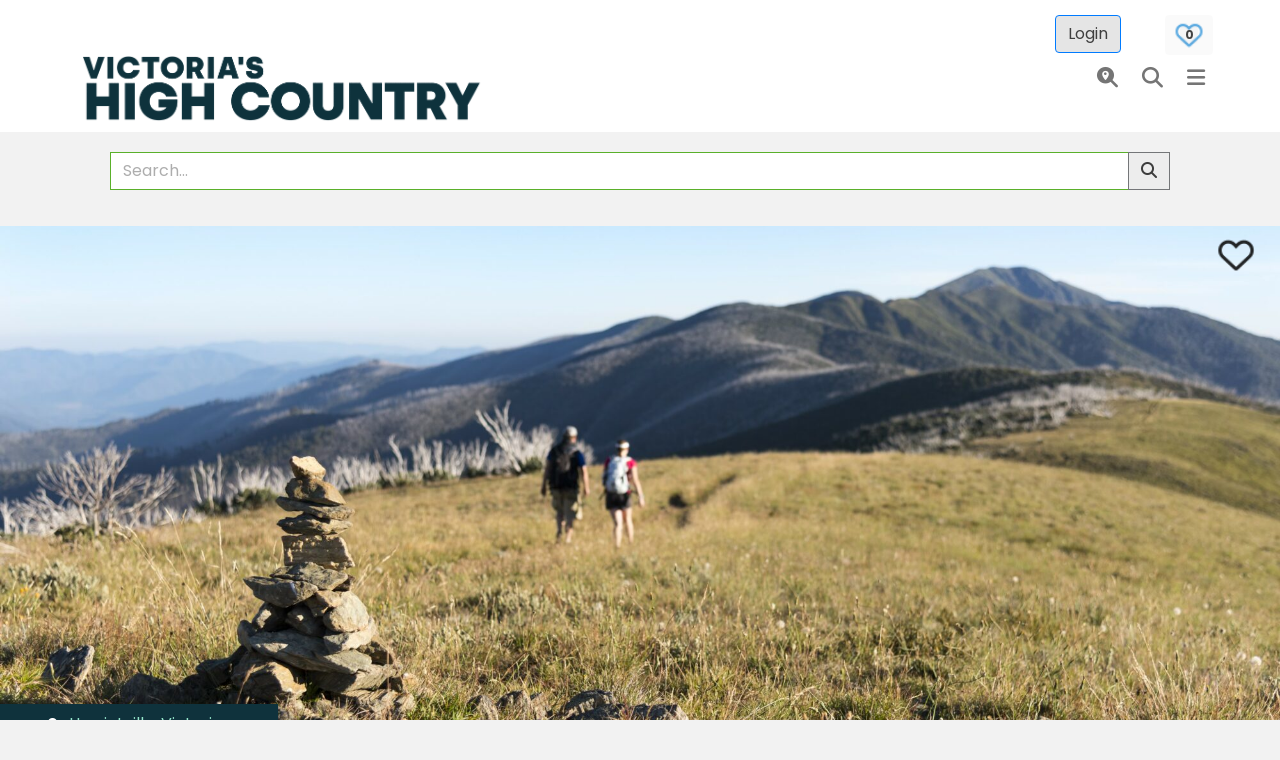

--- FILE ---
content_type: text/html; charset=UTF-8
request_url: https://sandbox.rdp.tourismnortheast.com.au/listing/bungalow-spur-track/
body_size: 18827
content:
<!DOCTYPE html>
<html lang="en-AU">
<head>
<meta charset="UTF-8" />
<meta name='viewport' content='width=device-width, initial-scale=1.0' />
<meta http-equiv='X-UA-Compatible' content='IE=edge' />
<link rel="profile" href="https://gmpg.org/xfn/11" />
<meta name='robots' content='noindex, nofollow' />
	<style>img:is([sizes="auto" i], [sizes^="auto," i]) { contain-intrinsic-size: 3000px 1500px }</style>
	
	<!-- This site is optimized with the Yoast SEO Premium plugin v25.5 (Yoast SEO v25.8) - https://yoast.com/wordpress/plugins/seo/ -->
	<title>Bungalow Spur Track - Sandbox</title>
	<script type="application/ld+json" class="yoast-schema-graph">{"@context":"https://schema.org","@graph":[{"@type":"WebPage","@id":"https://sandbox.rdp.tourismnortheast.com.au/listing/bungalow-spur-track/","url":"https://sandbox.rdp.tourismnortheast.com.au/listing/bungalow-spur-track/","name":"Bungalow Spur Track - Sandbox","isPartOf":{"@id":"https://sandbox.rdp.tourismnortheast.com.au/#website"},"primaryImageOfPage":{"@id":"https://sandbox.rdp.tourismnortheast.com.au/listing/bungalow-spur-track/#primaryimage"},"image":{"@id":"https://sandbox.rdp.tourismnortheast.com.au/listing/bungalow-spur-track/#primaryimage"},"thumbnailUrl":"https://sandbox.rdp.tourismnortheast.com.au/wp-content/uploads/sites/69/The-Razorback-082.jpg","datePublished":"2016-07-14T03:57:29+00:00","dateModified":"2021-12-08T23:45:04+00:00","breadcrumb":{"@id":"https://sandbox.rdp.tourismnortheast.com.au/listing/bungalow-spur-track/#breadcrumb"},"inLanguage":"en-AU","potentialAction":[{"@type":"ReadAction","target":["https://sandbox.rdp.tourismnortheast.com.au/listing/bungalow-spur-track/"]}]},{"@type":"ImageObject","inLanguage":"en-AU","@id":"https://sandbox.rdp.tourismnortheast.com.au/listing/bungalow-spur-track/#primaryimage","url":"https://sandbox.rdp.tourismnortheast.com.au/wp-content/uploads/sites/69/The-Razorback-082.jpg","contentUrl":"https://sandbox.rdp.tourismnortheast.com.au/wp-content/uploads/sites/69/The-Razorback-082.jpg","width":6000,"height":4004},{"@type":"BreadcrumbList","@id":"https://sandbox.rdp.tourismnortheast.com.au/listing/bungalow-spur-track/#breadcrumb","itemListElement":[{"@type":"ListItem","position":1,"name":"Home","item":"https://sandbox.rdp.tourismnortheast.com.au/"},{"@type":"ListItem","position":2,"name":"Listings","item":"https://sandbox.rdp.tourismnortheast.com.au/listing/"},{"@type":"ListItem","position":3,"name":"Bungalow Spur Track"}]},{"@type":"WebSite","@id":"https://sandbox.rdp.tourismnortheast.com.au/#website","url":"https://sandbox.rdp.tourismnortheast.com.au/","name":"Sandbox","description":"Just another RDP 2.0 site","potentialAction":[{"@type":"SearchAction","target":{"@type":"EntryPoint","urlTemplate":"https://sandbox.rdp.tourismnortheast.com.au/?s={search_term_string}"},"query-input":{"@type":"PropertyValueSpecification","valueRequired":true,"valueName":"search_term_string"}}],"inLanguage":"en-AU"}]}</script>
	<!-- / Yoast SEO Premium plugin. -->


<link rel='dns-prefetch' href='//sandbox.rdp.tourismnortheast.com.au' />
<link rel='dns-prefetch' href='//cdn.jsdelivr.net' />
<link rel='dns-prefetch' href='//unpkg.com' />
<link rel='dns-prefetch' href='//cdnjs.cloudflare.com' />
<link rel='dns-prefetch' href='//fonts.googleapis.com' />
<link href='https://fonts.gstatic.com' crossorigin rel='preconnect' />
<link rel="alternate" type="application/rss+xml" title="Sandbox &raquo; Feed" href="https://sandbox.rdp.tourismnortheast.com.au/feed/" />
<link rel="alternate" type="application/rss+xml" title="Sandbox &raquo; Comments Feed" href="https://sandbox.rdp.tourismnortheast.com.au/comments/feed/" />
<link rel="preload" href="https://sandbox.rdp.tourismnortheast.com.au/wp-content/plugins/bb-plugin/fonts/fontawesome/5.15.4/webfonts/fa-solid-900.woff2" as="font" type="font/woff2" crossorigin="anonymous">
<link rel="preload" href="https://sandbox.rdp.tourismnortheast.com.au/wp-content/plugins/bb-plugin/fonts/fontawesome/5.15.4/webfonts/fa-brands-400.woff2" as="font" type="font/woff2" crossorigin="anonymous">
<link rel="preload" href="https://sandbox.rdp.tourismnortheast.com.au/wp-content/plugins/bb-plugin/fonts/fontawesome/5.15.4/webfonts/fa-regular-400.woff2" as="font" type="font/woff2" crossorigin="anonymous">
<script>
window._wpemojiSettings = {"baseUrl":"https:\/\/s.w.org\/images\/core\/emoji\/16.0.1\/72x72\/","ext":".png","svgUrl":"https:\/\/s.w.org\/images\/core\/emoji\/16.0.1\/svg\/","svgExt":".svg","source":{"concatemoji":"https:\/\/sandbox.rdp.tourismnortheast.com.au\/wp-includes\/js\/wp-emoji-release.min.js?ver=6.8.3"}};
/*! This file is auto-generated */
!function(s,n){var o,i,e;function c(e){try{var t={supportTests:e,timestamp:(new Date).valueOf()};sessionStorage.setItem(o,JSON.stringify(t))}catch(e){}}function p(e,t,n){e.clearRect(0,0,e.canvas.width,e.canvas.height),e.fillText(t,0,0);var t=new Uint32Array(e.getImageData(0,0,e.canvas.width,e.canvas.height).data),a=(e.clearRect(0,0,e.canvas.width,e.canvas.height),e.fillText(n,0,0),new Uint32Array(e.getImageData(0,0,e.canvas.width,e.canvas.height).data));return t.every(function(e,t){return e===a[t]})}function u(e,t){e.clearRect(0,0,e.canvas.width,e.canvas.height),e.fillText(t,0,0);for(var n=e.getImageData(16,16,1,1),a=0;a<n.data.length;a++)if(0!==n.data[a])return!1;return!0}function f(e,t,n,a){switch(t){case"flag":return n(e,"\ud83c\udff3\ufe0f\u200d\u26a7\ufe0f","\ud83c\udff3\ufe0f\u200b\u26a7\ufe0f")?!1:!n(e,"\ud83c\udde8\ud83c\uddf6","\ud83c\udde8\u200b\ud83c\uddf6")&&!n(e,"\ud83c\udff4\udb40\udc67\udb40\udc62\udb40\udc65\udb40\udc6e\udb40\udc67\udb40\udc7f","\ud83c\udff4\u200b\udb40\udc67\u200b\udb40\udc62\u200b\udb40\udc65\u200b\udb40\udc6e\u200b\udb40\udc67\u200b\udb40\udc7f");case"emoji":return!a(e,"\ud83e\udedf")}return!1}function g(e,t,n,a){var r="undefined"!=typeof WorkerGlobalScope&&self instanceof WorkerGlobalScope?new OffscreenCanvas(300,150):s.createElement("canvas"),o=r.getContext("2d",{willReadFrequently:!0}),i=(o.textBaseline="top",o.font="600 32px Arial",{});return e.forEach(function(e){i[e]=t(o,e,n,a)}),i}function t(e){var t=s.createElement("script");t.src=e,t.defer=!0,s.head.appendChild(t)}"undefined"!=typeof Promise&&(o="wpEmojiSettingsSupports",i=["flag","emoji"],n.supports={everything:!0,everythingExceptFlag:!0},e=new Promise(function(e){s.addEventListener("DOMContentLoaded",e,{once:!0})}),new Promise(function(t){var n=function(){try{var e=JSON.parse(sessionStorage.getItem(o));if("object"==typeof e&&"number"==typeof e.timestamp&&(new Date).valueOf()<e.timestamp+604800&&"object"==typeof e.supportTests)return e.supportTests}catch(e){}return null}();if(!n){if("undefined"!=typeof Worker&&"undefined"!=typeof OffscreenCanvas&&"undefined"!=typeof URL&&URL.createObjectURL&&"undefined"!=typeof Blob)try{var e="postMessage("+g.toString()+"("+[JSON.stringify(i),f.toString(),p.toString(),u.toString()].join(",")+"));",a=new Blob([e],{type:"text/javascript"}),r=new Worker(URL.createObjectURL(a),{name:"wpTestEmojiSupports"});return void(r.onmessage=function(e){c(n=e.data),r.terminate(),t(n)})}catch(e){}c(n=g(i,f,p,u))}t(n)}).then(function(e){for(var t in e)n.supports[t]=e[t],n.supports.everything=n.supports.everything&&n.supports[t],"flag"!==t&&(n.supports.everythingExceptFlag=n.supports.everythingExceptFlag&&n.supports[t]);n.supports.everythingExceptFlag=n.supports.everythingExceptFlag&&!n.supports.flag,n.DOMReady=!1,n.readyCallback=function(){n.DOMReady=!0}}).then(function(){return e}).then(function(){var e;n.supports.everything||(n.readyCallback(),(e=n.source||{}).concatemoji?t(e.concatemoji):e.wpemoji&&e.twemoji&&(t(e.twemoji),t(e.wpemoji)))}))}((window,document),window._wpemojiSettings);
</script>
<link rel='stylesheet' id='icon-1654044070-css' href='https://sandbox.rdp.tourismnortheast.com.au/wp-content/uploads/sites/69/bb-plugin/icons/icon-1654044070/style.css?ver=2.9.2' media='all' />
<style id='wp-emoji-styles-inline-css'>

	img.wp-smiley, img.emoji {
		display: inline !important;
		border: none !important;
		box-shadow: none !important;
		height: 1em !important;
		width: 1em !important;
		margin: 0 0.07em !important;
		vertical-align: -0.1em !important;
		background: none !important;
		padding: 0 !important;
	}
</style>
<style id='wp-block-library-theme-inline-css'>
.wp-block-audio :where(figcaption){color:#555;font-size:13px;text-align:center}.is-dark-theme .wp-block-audio :where(figcaption){color:#ffffffa6}.wp-block-audio{margin:0 0 1em}.wp-block-code{border:1px solid #ccc;border-radius:4px;font-family:Menlo,Consolas,monaco,monospace;padding:.8em 1em}.wp-block-embed :where(figcaption){color:#555;font-size:13px;text-align:center}.is-dark-theme .wp-block-embed :where(figcaption){color:#ffffffa6}.wp-block-embed{margin:0 0 1em}.blocks-gallery-caption{color:#555;font-size:13px;text-align:center}.is-dark-theme .blocks-gallery-caption{color:#ffffffa6}:root :where(.wp-block-image figcaption){color:#555;font-size:13px;text-align:center}.is-dark-theme :root :where(.wp-block-image figcaption){color:#ffffffa6}.wp-block-image{margin:0 0 1em}.wp-block-pullquote{border-bottom:4px solid;border-top:4px solid;color:currentColor;margin-bottom:1.75em}.wp-block-pullquote cite,.wp-block-pullquote footer,.wp-block-pullquote__citation{color:currentColor;font-size:.8125em;font-style:normal;text-transform:uppercase}.wp-block-quote{border-left:.25em solid;margin:0 0 1.75em;padding-left:1em}.wp-block-quote cite,.wp-block-quote footer{color:currentColor;font-size:.8125em;font-style:normal;position:relative}.wp-block-quote:where(.has-text-align-right){border-left:none;border-right:.25em solid;padding-left:0;padding-right:1em}.wp-block-quote:where(.has-text-align-center){border:none;padding-left:0}.wp-block-quote.is-large,.wp-block-quote.is-style-large,.wp-block-quote:where(.is-style-plain){border:none}.wp-block-search .wp-block-search__label{font-weight:700}.wp-block-search__button{border:1px solid #ccc;padding:.375em .625em}:where(.wp-block-group.has-background){padding:1.25em 2.375em}.wp-block-separator.has-css-opacity{opacity:.4}.wp-block-separator{border:none;border-bottom:2px solid;margin-left:auto;margin-right:auto}.wp-block-separator.has-alpha-channel-opacity{opacity:1}.wp-block-separator:not(.is-style-wide):not(.is-style-dots){width:100px}.wp-block-separator.has-background:not(.is-style-dots){border-bottom:none;height:1px}.wp-block-separator.has-background:not(.is-style-wide):not(.is-style-dots){height:2px}.wp-block-table{margin:0 0 1em}.wp-block-table td,.wp-block-table th{word-break:normal}.wp-block-table :where(figcaption){color:#555;font-size:13px;text-align:center}.is-dark-theme .wp-block-table :where(figcaption){color:#ffffffa6}.wp-block-video :where(figcaption){color:#555;font-size:13px;text-align:center}.is-dark-theme .wp-block-video :where(figcaption){color:#ffffffa6}.wp-block-video{margin:0 0 1em}:root :where(.wp-block-template-part.has-background){margin-bottom:0;margin-top:0;padding:1.25em 2.375em}
</style>
<style id='classic-theme-styles-inline-css'>
/*! This file is auto-generated */
.wp-block-button__link{color:#fff;background-color:#32373c;border-radius:9999px;box-shadow:none;text-decoration:none;padding:calc(.667em + 2px) calc(1.333em + 2px);font-size:1.125em}.wp-block-file__button{background:#32373c;color:#fff;text-decoration:none}
</style>
<style id='safe-svg-svg-icon-style-inline-css'>
.safe-svg-cover{text-align:center}.safe-svg-cover .safe-svg-inside{display:inline-block;max-width:100%}.safe-svg-cover svg{fill:currentColor;height:100%;max-height:100%;max-width:100%;width:100%}

</style>
<style id='global-styles-inline-css'>
:root{--wp--preset--aspect-ratio--square: 1;--wp--preset--aspect-ratio--4-3: 4/3;--wp--preset--aspect-ratio--3-4: 3/4;--wp--preset--aspect-ratio--3-2: 3/2;--wp--preset--aspect-ratio--2-3: 2/3;--wp--preset--aspect-ratio--16-9: 16/9;--wp--preset--aspect-ratio--9-16: 9/16;--wp--preset--color--black: #000000;--wp--preset--color--cyan-bluish-gray: #abb8c3;--wp--preset--color--white: #ffffff;--wp--preset--color--pale-pink: #f78da7;--wp--preset--color--vivid-red: #cf2e2e;--wp--preset--color--luminous-vivid-orange: #ff6900;--wp--preset--color--luminous-vivid-amber: #fcb900;--wp--preset--color--light-green-cyan: #7bdcb5;--wp--preset--color--vivid-green-cyan: #00d084;--wp--preset--color--pale-cyan-blue: #8ed1fc;--wp--preset--color--vivid-cyan-blue: #0693e3;--wp--preset--color--vivid-purple: #9b51e0;--wp--preset--color--fl-heading-text: #333333;--wp--preset--color--fl-body-bg: #f2f2f2;--wp--preset--color--fl-body-text: #333333;--wp--preset--color--fl-accent: #2b7bb9;--wp--preset--color--fl-accent-hover: #428bca;--wp--preset--color--fl-topbar-bg: #ffffff;--wp--preset--color--fl-topbar-text: #000000;--wp--preset--color--fl-topbar-link: #428bca;--wp--preset--color--fl-topbar-hover: #428bca;--wp--preset--color--fl-header-bg: #ffffff;--wp--preset--color--fl-header-text: #000000;--wp--preset--color--fl-header-link: #428bca;--wp--preset--color--fl-header-hover: #428bca;--wp--preset--color--fl-nav-bg: #ffffff;--wp--preset--color--fl-nav-link: #428bca;--wp--preset--color--fl-nav-hover: #428bca;--wp--preset--color--fl-content-bg: #ffffff;--wp--preset--color--fl-footer-widgets-bg: #ffffff;--wp--preset--color--fl-footer-widgets-text: #000000;--wp--preset--color--fl-footer-widgets-link: #428bca;--wp--preset--color--fl-footer-widgets-hover: #428bca;--wp--preset--color--fl-footer-bg: #ffffff;--wp--preset--color--fl-footer-text: #000000;--wp--preset--color--fl-footer-link: #428bca;--wp--preset--color--fl-footer-hover: #428bca;--wp--preset--gradient--vivid-cyan-blue-to-vivid-purple: linear-gradient(135deg,rgba(6,147,227,1) 0%,rgb(155,81,224) 100%);--wp--preset--gradient--light-green-cyan-to-vivid-green-cyan: linear-gradient(135deg,rgb(122,220,180) 0%,rgb(0,208,130) 100%);--wp--preset--gradient--luminous-vivid-amber-to-luminous-vivid-orange: linear-gradient(135deg,rgba(252,185,0,1) 0%,rgba(255,105,0,1) 100%);--wp--preset--gradient--luminous-vivid-orange-to-vivid-red: linear-gradient(135deg,rgba(255,105,0,1) 0%,rgb(207,46,46) 100%);--wp--preset--gradient--very-light-gray-to-cyan-bluish-gray: linear-gradient(135deg,rgb(238,238,238) 0%,rgb(169,184,195) 100%);--wp--preset--gradient--cool-to-warm-spectrum: linear-gradient(135deg,rgb(74,234,220) 0%,rgb(151,120,209) 20%,rgb(207,42,186) 40%,rgb(238,44,130) 60%,rgb(251,105,98) 80%,rgb(254,248,76) 100%);--wp--preset--gradient--blush-light-purple: linear-gradient(135deg,rgb(255,206,236) 0%,rgb(152,150,240) 100%);--wp--preset--gradient--blush-bordeaux: linear-gradient(135deg,rgb(254,205,165) 0%,rgb(254,45,45) 50%,rgb(107,0,62) 100%);--wp--preset--gradient--luminous-dusk: linear-gradient(135deg,rgb(255,203,112) 0%,rgb(199,81,192) 50%,rgb(65,88,208) 100%);--wp--preset--gradient--pale-ocean: linear-gradient(135deg,rgb(255,245,203) 0%,rgb(182,227,212) 50%,rgb(51,167,181) 100%);--wp--preset--gradient--electric-grass: linear-gradient(135deg,rgb(202,248,128) 0%,rgb(113,206,126) 100%);--wp--preset--gradient--midnight: linear-gradient(135deg,rgb(2,3,129) 0%,rgb(40,116,252) 100%);--wp--preset--font-size--small: 13px;--wp--preset--font-size--medium: 20px;--wp--preset--font-size--large: 36px;--wp--preset--font-size--x-large: 42px;--wp--preset--spacing--20: 0.44rem;--wp--preset--spacing--30: 0.67rem;--wp--preset--spacing--40: 1rem;--wp--preset--spacing--50: 1.5rem;--wp--preset--spacing--60: 2.25rem;--wp--preset--spacing--70: 3.38rem;--wp--preset--spacing--80: 5.06rem;--wp--preset--shadow--natural: 6px 6px 9px rgba(0, 0, 0, 0.2);--wp--preset--shadow--deep: 12px 12px 50px rgba(0, 0, 0, 0.4);--wp--preset--shadow--sharp: 6px 6px 0px rgba(0, 0, 0, 0.2);--wp--preset--shadow--outlined: 6px 6px 0px -3px rgba(255, 255, 255, 1), 6px 6px rgba(0, 0, 0, 1);--wp--preset--shadow--crisp: 6px 6px 0px rgba(0, 0, 0, 1);}:where(.is-layout-flex){gap: 0.5em;}:where(.is-layout-grid){gap: 0.5em;}body .is-layout-flex{display: flex;}.is-layout-flex{flex-wrap: wrap;align-items: center;}.is-layout-flex > :is(*, div){margin: 0;}body .is-layout-grid{display: grid;}.is-layout-grid > :is(*, div){margin: 0;}:where(.wp-block-columns.is-layout-flex){gap: 2em;}:where(.wp-block-columns.is-layout-grid){gap: 2em;}:where(.wp-block-post-template.is-layout-flex){gap: 1.25em;}:where(.wp-block-post-template.is-layout-grid){gap: 1.25em;}.has-black-color{color: var(--wp--preset--color--black) !important;}.has-cyan-bluish-gray-color{color: var(--wp--preset--color--cyan-bluish-gray) !important;}.has-white-color{color: var(--wp--preset--color--white) !important;}.has-pale-pink-color{color: var(--wp--preset--color--pale-pink) !important;}.has-vivid-red-color{color: var(--wp--preset--color--vivid-red) !important;}.has-luminous-vivid-orange-color{color: var(--wp--preset--color--luminous-vivid-orange) !important;}.has-luminous-vivid-amber-color{color: var(--wp--preset--color--luminous-vivid-amber) !important;}.has-light-green-cyan-color{color: var(--wp--preset--color--light-green-cyan) !important;}.has-vivid-green-cyan-color{color: var(--wp--preset--color--vivid-green-cyan) !important;}.has-pale-cyan-blue-color{color: var(--wp--preset--color--pale-cyan-blue) !important;}.has-vivid-cyan-blue-color{color: var(--wp--preset--color--vivid-cyan-blue) !important;}.has-vivid-purple-color{color: var(--wp--preset--color--vivid-purple) !important;}.has-black-background-color{background-color: var(--wp--preset--color--black) !important;}.has-cyan-bluish-gray-background-color{background-color: var(--wp--preset--color--cyan-bluish-gray) !important;}.has-white-background-color{background-color: var(--wp--preset--color--white) !important;}.has-pale-pink-background-color{background-color: var(--wp--preset--color--pale-pink) !important;}.has-vivid-red-background-color{background-color: var(--wp--preset--color--vivid-red) !important;}.has-luminous-vivid-orange-background-color{background-color: var(--wp--preset--color--luminous-vivid-orange) !important;}.has-luminous-vivid-amber-background-color{background-color: var(--wp--preset--color--luminous-vivid-amber) !important;}.has-light-green-cyan-background-color{background-color: var(--wp--preset--color--light-green-cyan) !important;}.has-vivid-green-cyan-background-color{background-color: var(--wp--preset--color--vivid-green-cyan) !important;}.has-pale-cyan-blue-background-color{background-color: var(--wp--preset--color--pale-cyan-blue) !important;}.has-vivid-cyan-blue-background-color{background-color: var(--wp--preset--color--vivid-cyan-blue) !important;}.has-vivid-purple-background-color{background-color: var(--wp--preset--color--vivid-purple) !important;}.has-black-border-color{border-color: var(--wp--preset--color--black) !important;}.has-cyan-bluish-gray-border-color{border-color: var(--wp--preset--color--cyan-bluish-gray) !important;}.has-white-border-color{border-color: var(--wp--preset--color--white) !important;}.has-pale-pink-border-color{border-color: var(--wp--preset--color--pale-pink) !important;}.has-vivid-red-border-color{border-color: var(--wp--preset--color--vivid-red) !important;}.has-luminous-vivid-orange-border-color{border-color: var(--wp--preset--color--luminous-vivid-orange) !important;}.has-luminous-vivid-amber-border-color{border-color: var(--wp--preset--color--luminous-vivid-amber) !important;}.has-light-green-cyan-border-color{border-color: var(--wp--preset--color--light-green-cyan) !important;}.has-vivid-green-cyan-border-color{border-color: var(--wp--preset--color--vivid-green-cyan) !important;}.has-pale-cyan-blue-border-color{border-color: var(--wp--preset--color--pale-cyan-blue) !important;}.has-vivid-cyan-blue-border-color{border-color: var(--wp--preset--color--vivid-cyan-blue) !important;}.has-vivid-purple-border-color{border-color: var(--wp--preset--color--vivid-purple) !important;}.has-vivid-cyan-blue-to-vivid-purple-gradient-background{background: var(--wp--preset--gradient--vivid-cyan-blue-to-vivid-purple) !important;}.has-light-green-cyan-to-vivid-green-cyan-gradient-background{background: var(--wp--preset--gradient--light-green-cyan-to-vivid-green-cyan) !important;}.has-luminous-vivid-amber-to-luminous-vivid-orange-gradient-background{background: var(--wp--preset--gradient--luminous-vivid-amber-to-luminous-vivid-orange) !important;}.has-luminous-vivid-orange-to-vivid-red-gradient-background{background: var(--wp--preset--gradient--luminous-vivid-orange-to-vivid-red) !important;}.has-very-light-gray-to-cyan-bluish-gray-gradient-background{background: var(--wp--preset--gradient--very-light-gray-to-cyan-bluish-gray) !important;}.has-cool-to-warm-spectrum-gradient-background{background: var(--wp--preset--gradient--cool-to-warm-spectrum) !important;}.has-blush-light-purple-gradient-background{background: var(--wp--preset--gradient--blush-light-purple) !important;}.has-blush-bordeaux-gradient-background{background: var(--wp--preset--gradient--blush-bordeaux) !important;}.has-luminous-dusk-gradient-background{background: var(--wp--preset--gradient--luminous-dusk) !important;}.has-pale-ocean-gradient-background{background: var(--wp--preset--gradient--pale-ocean) !important;}.has-electric-grass-gradient-background{background: var(--wp--preset--gradient--electric-grass) !important;}.has-midnight-gradient-background{background: var(--wp--preset--gradient--midnight) !important;}.has-small-font-size{font-size: var(--wp--preset--font-size--small) !important;}.has-medium-font-size{font-size: var(--wp--preset--font-size--medium) !important;}.has-large-font-size{font-size: var(--wp--preset--font-size--large) !important;}.has-x-large-font-size{font-size: var(--wp--preset--font-size--x-large) !important;}
:where(.wp-block-post-template.is-layout-flex){gap: 1.25em;}:where(.wp-block-post-template.is-layout-grid){gap: 1.25em;}
:where(.wp-block-columns.is-layout-flex){gap: 2em;}:where(.wp-block-columns.is-layout-grid){gap: 2em;}
:root :where(.wp-block-pullquote){font-size: 1.5em;line-height: 1.6;}
</style>
<link rel='stylesheet' id='rdp-extras-front-css-css' href='https://sandbox.rdp.tourismnortheast.com.au/wp-content/plugins/rdp-date-range-builder/assets/css/front.css?ver=1.3.4' media='all' />
<link rel='stylesheet' id='font-awesome-5-css' href='https://sandbox.rdp.tourismnortheast.com.au/wp-content/plugins/bb-plugin/fonts/fontawesome/5.15.4/css/all.min.css?ver=2.9.2' media='all' />
<link rel='stylesheet' id='font-awesome-css' href='https://sandbox.rdp.tourismnortheast.com.au/wp-content/plugins/bb-plugin/fonts/fontawesome/5.15.4/css/v4-shims.min.css?ver=2.9.2' media='all' />
<link rel='stylesheet' id='bootstrap-lib-css' href='https://cdn.jsdelivr.net/npm/bootstrap@4.6.1/dist/css/bootstrap.min.css' media='all' />
<link rel='stylesheet' id='font-awesome_css-css' href='https://cdnjs.cloudflare.com/ajax/libs/font-awesome/6.2.0/css/all.min.css' media='all' />
<link rel='stylesheet' id='VHC_WISHLIST2_css-css' href='https://sandbox.rdp.tourismnortheast.com.au/wp-content/plugins/VHC-wishlist2//assets/vhc_wishlist.css?ver=240826-20449' media='all' />
<link rel='stylesheet' id='fl-builder-layout-bundle-6bc3f54c61dd26233985e87a06b0c367-css' href='https://sandbox.rdp.tourismnortheast.com.au/wp-content/uploads/sites/69/bb-plugin/cache/6bc3f54c61dd26233985e87a06b0c367-layout-bundle.css?ver=2.9.2-1.5.1' media='all' />
<link rel='stylesheet' id='jquery-magnificpopup-css' href='https://sandbox.rdp.tourismnortheast.com.au/wp-content/plugins/bb-plugin/css/jquery.magnificpopup.min.css?ver=2.9.2' media='all' />
<link rel='stylesheet' id='bootstrap-4-css' href='https://sandbox.rdp.tourismnortheast.com.au/wp-content/themes/bb-theme/css/bootstrap-4.min.css?ver=1.7.15.3' media='all' />
<link rel='stylesheet' id='fl-automator-skin-css' href='https://sandbox.rdp.tourismnortheast.com.au/wp-content/uploads/sites/69/bb-theme/skin-6710ddc422567.css?ver=1.7.15.3' media='all' />
<link rel='stylesheet' id='pp-animate-css' href='https://sandbox.rdp.tourismnortheast.com.au/wp-content/plugins/bbpowerpack/assets/css/animate.min.css?ver=3.5.1' media='all' />
<link rel='stylesheet' id='fl-builder-google-fonts-6c9c07176b0a4ec7dbe40c49c84f04c2-css' href='//fonts.googleapis.com/css?family=Poppins%3A300%2C400%2C700%2C400&#038;ver=6.8.3' media='all' />
<script src="https://sandbox.rdp.tourismnortheast.com.au/wp-content/plugins/VHC-login-registration//assets/vhc_logCheck.js?ver=250602-05946" id="VHC_logCheck-js"></script>
<script src="https://sandbox.rdp.tourismnortheast.com.au/wp-includes/js/jquery/jquery.min.js?ver=3.7.1" id="jquery-core-js"></script>
<script src="https://sandbox.rdp.tourismnortheast.com.au/wp-includes/js/jquery/jquery-migrate.min.js?ver=3.4.1" id="jquery-migrate-js"></script>
<script src="https://unpkg.com/dexie/dist/dexie.min.js" id="dexie-lib-js"></script>
<link rel="https://api.w.org/" href="https://sandbox.rdp.tourismnortheast.com.au/wp-json/" /><link rel="alternate" title="JSON" type="application/json" href="https://sandbox.rdp.tourismnortheast.com.au/wp-json/wp/v2/listing/203534" /><link rel="EditURI" type="application/rsd+xml" title="RSD" href="https://sandbox.rdp.tourismnortheast.com.au/xmlrpc.php?rsd" />
<meta name="generator" content="WordPress 6.8.3" />
<link rel='shortlink' href='https://sandbox.rdp.tourismnortheast.com.au/?p=203534' />
<link rel="alternate" title="oEmbed (JSON)" type="application/json+oembed" href="https://sandbox.rdp.tourismnortheast.com.au/wp-json/oembed/1.0/embed?url=https%3A%2F%2Fsandbox.rdp.tourismnortheast.com.au%2Flisting%2Fbungalow-spur-track%2F" />
<link rel="alternate" title="oEmbed (XML)" type="text/xml+oembed" href="https://sandbox.rdp.tourismnortheast.com.au/wp-json/oembed/1.0/embed?url=https%3A%2F%2Fsandbox.rdp.tourismnortheast.com.au%2Flisting%2Fbungalow-spur-track%2F&#038;format=xml" />
		<script>
			var bb_powerpack = {
				search_term: '',
				version: '2.36.4',
				getAjaxUrl: function() { return atob( 'aHR0cHM6Ly9zYW5kYm94LnJkcC50b3VyaXNtbm9ydGhlYXN0LmNvbS5hdS93cC1hZG1pbi9hZG1pbi1hamF4LnBocA==' ); },
				callback: function() {}
			};
		</script>
		<style>.recentcomments a{display:inline !important;padding:0 !important;margin:0 !important;}</style><!-- adding v2 things --> <link rel="canonical"  href="https://www.victoriashighcountry.com.au/listing/bungalow-spur-track" />		<style id="wp-custom-css">
			h1, .h1 {
	color:unset;
  font-size: 36px;
    line-height: 90%;
 
	font-weight: 800;
}
h2, .h2 {
	color:unset;
    font-size: 36px;
    line-height: 90%;
	
    font-weight: 300;
}
h3, .h3 {
	color:unset;
   
    line-height: 90%;
	
    font-weight: 800;
}

h4, .h4 {
	color:unset;
  font-size: 34px;
    line-height: 90%;
	
    font-weight:550;
}
h5, .h5 {
	color:unset;
    font-size: 32px;
    line-height: 90%;
    font-weight:300;
}
h6, .h6 {
	color:unset;
    font-size: 20px;
    line-height: 90%;
    font-weight:800;
}
h7, .h7 {
	color:unset;
    font-size: 20px;
    line-height: 90%;
    font-weight:300;
}
@media (min-width: 576px) {
  h1, .h1 {
    font-size:38px; 
  }
  h2, .h2 {
    font-size:38px; 
  }
  h3, .h3 {
    font-size: 34px;
  }
  h4, .h4 {
    font-size: 34px;
    }
  h5, .h5 {
      font-size: 34px;
 }
  h6, .h6 {
      font-size: 20px;
  }
  h7, .h7 {
    font-size: 20px;
  }
}
  @media (min-width: 768px) {
  
    h1, .h1 {
      font-size:40px; 
    }
    h2, .h2 {
      font-size:40px; 
    }
    h3, .h3 {
      font-size: 36px;
    }
    h4, .h4 {
      font-size: 36px;
      }
    h5, .h5 {
        font-size: 34px;
   }
    h6, .h6 {
        font-size: 22px;
    }
    h7, .h7 {
      font-size: 22px;
    }
  }
  @media (min-width: 992px) {
  
    h1, .h1 {
      font-size:44px; 
    }
    h2, .h2 {
      font-size:44px; 
    }
    h3, .h3 {
      font-size: 36px;
    }
    h4, .h4 {
      font-size: 36px;
      }
    h5, .h5 {
        font-size: 34px;
   }
    h6, .h6 {
        font-size: 22px;
    }
    h7, .h7 {
      font-size: 22px;
    }
  }
  @media (min-width: 1200px) {
 
    h1, .h1 {
      font-size:44px; 
    }
    h2, .h2 {
      font-size:44px; 
    }
    h3, .h3 {
      font-size: 36px;
    }
    h4, .h4 {
      font-size: 36px;
      }
    h5, .h5 {
        font-size: 34px;
   }
    h6, .h6 {
        font-size: 22px;
    }
    h7, .h7 {
      font-size: 22px;
    }
  }
  @media (min-width: 1400px) {

  }
.body-large{
	font-size: 16px;
   
    font-weight:600;
} 
.call-to-action {
    font-size: 16px;
    line-height: 90%;
    font-weight:600;
}
.caption {
    font-size: 14px;
    line-height: 90%;
    font-weight:300;
}
.block_link{
	font-size: 12px;
   
    font-weight:450;
}
.p-4 {
  padding: 1.875rem !important;
}

.pt-4,
.py-4 {
  padding-top: 1.875rem !important;
}

.pb-4,
.py-4 {
  padding-bottom: 1.875rem !important;
}

.p-lg-4 {
    padding: 1.875rem !important;
  }
  .pt-lg-4,
  .py-lg-4 {
    padding-top: 1.875rem !important;
  }
 .pb-lg-4,
  .py-lg-4 {
    padding-bottom: 1.875rem !important;
  }
.p-md-4 {
    padding: 1.875rem !important;
  }
  .pt-md-4,
  .py-md-4 {
    padding-top: 1.875rem !important;
  }
 .pb-md-4,
  .py-md-4 {
    padding-bottom: 1.875rem !important;
  }
.link-unstyled, 
.link-unstyled:link{
  color: inherit;
  text-decoration: inherit;
}
.link-unstyled:hover {
  color: inherit;
  text-decoration:underline;
}
.icon-Tripadvisor:before {
  content: "\e900";
}		</style>
		<link rel="stylesheet" href="https://sandbox.rdp.tourismnortheast.com.au/wp-content/themes/karl-sandbox/style.css" /></head>
<body class="wp-singular listing-template-default single single-listing postid-203534 wp-theme-bb-theme wp-child-theme-karl-sandbox fl-builder-2-9-2 fl-themer-1-5-1 fl-theme-1-7-15-3 fl-no-js listing-type-attraction listing-type-walk listing-bungalow-spur-track fl-theme-builder-singular fl-theme-builder-singular-listings_template fl-theme-builder-header fl-theme-builder-header-test_header fl-theme-builder-footer fl-theme-builder-footer-footer_option1 fl-framework-bootstrap-4 fl-preset-default fl-full-width fl-scroll-to-top fl-search-active vhc-reg-class-nologin" itemscope="itemscope" itemtype="https://schema.org/WebPage">
<a aria-label="Skip to content" class="fl-screen-reader-text" href="#fl-main-content">Skip to content</a><div class="fl-page">
	<header class="fl-builder-content fl-builder-content-215110 fl-builder-global-templates-locked" data-post-id="215110" data-type="header" data-sticky="0" data-sticky-on="" data-sticky-breakpoint="medium" data-shrink="0" data-overlay="0" data-overlay-bg="transparent" data-shrink-image-height="50px" role="banner" itemscope="itemscope" itemtype="http://schema.org/WPHeader"><div class="fl-row fl-row-full-width fl-row-bg-color fl-node-evk594oyxpuz fl-row-default-height fl-row-align-center" data-node="evk594oyxpuz">
	<div class="fl-row-content-wrap">
								<div class="fl-row-content fl-row-fixed-width fl-node-content">
		
<div class="fl-col-group fl-node-1ax47sph2uok fl-col-group-equal-height fl-col-group-align-top" data-node="1ax47sph2uok">
			<div class="fl-col fl-node-tl4m6fi5k12c fl-col-bg-color" data-node="tl4m6fi5k12c">
	<div class="fl-col-content fl-node-content"><div class="fl-module fl-module-VHC-login_registration-beavermodule fl-node-y3khgblwr6d8" data-node="y3khgblwr6d8">
	<div class="fl-module-content fl-node-content">
		<div class="d-flex justify-content-end">
<button type="button" class="btn btn-primary top-login-button" data-toggle="modal" data-target="#Login-Modaly3khgblwr6d8" data-modid="y3khgblwr6d8" data-mid="9117a" style="
   color:#3f3f3f;
   font-size: 16px;
   background-color: rgba(214,214,214,0.64);
   ">Login</button>


<div class="modal fade" id="Login-Modaly3khgblwr6d8" tabindex="-1" aria-labelledby="ModalLabely3khgblwr6d8" aria-hidden="true" >
  <div class="modal-dialog modal-dialog-centered modal-dialog-scrollable" style="min-height:fit-content;">
    <div class="modal-content">
      <div class="modal-header">
        <h7 class="modal-title" id="ModalLabely3khgblwr6d8">Login</h7>
        <button type="button" class="close" data-dismiss="modal" aria-label="Close">
          <span aria-hidden="true">&times;</span>
        </button>
      </div>
      <div id="modal-bodyy3khgblwr6d8" class="modal-body">
       <div class="carousel-inner">
          <div class="alert alert-info d-none" role="alert" data-notice="alert">
         ..
    </div>
<form id="loginformy3khgblwr6d8"  class="carousel-item active">
		<input type="hidden" name="stage" value="Login_9117a" />
      <div class="form-group" for="email_area">
        <label for="InputEmail1">Email address</label>
        <input type="email" name="user_email" class="form-control" id="InputEmail1" aria-describedby="emailHelp" placeholder="me@email.com" required>
        <small id="emailHelp" class="form-text text-muted">We'll never share your email with anyone else.</small>
      </div>
      <div class="form-group" for="password_area">
        <label for="InputPassword0">Password</label>
        <input type="password" name="user_password" class="form-control" id="InputPassword0" required>
        
        <div class="alert alert-warning   justify-content-end   d-none" role="alert" data-alterkey="lst_9117a">
            
        </div>

      </div>
    
  <button type="submit" class="btn btn-primary-outline btn-small float-right " data-type="log" >Login</button>
  
</form>
          <form id="setupformy3khgblwr6d8"  class="carousel-item">
		<input type="hidden" name="stage" value="reg_9117a" />
    <input id="signupblog" type="hidden" name="signup_for" value="wishlist" />
  <div class="form-group">
    <label for="name">Name</label>
    
    <input name="name" type="text" id="name" value="" autocapitalize="none" autocorrect="off" maxlength="60"  aria-describedby="nameHelp" placeholder="Jain farstrider" required>
    <small id="nameHelp" class="form-text text-muted">
    Pop your name in, or what you would like to be called
    </small>
  </div>
  <div class="form-group">
    <label for="InputEmail1">Email address</label>
    <input name="email" type="email" class="form-control" id="InputEmail1" aria-describedby="emailHelp" placeholder="me@email.com" autocomplete="username" required>
    <small id="emailHelp" class="form-text text-muted">This your email, check it is correct and we promise not share it with anyone.</small>
  </div>
  <div class="form-group">
    <label for="InputPassword1">Password</label>
    <input name="password" type="password" class="form-control" id="InputPassword1" aria-describedby="passwordHelpBlock" required>
    <small id="passwordHelpBlock" class="form-text text-muted">
  Your password must be 8-20 characters long, contain letters and numbers, and must not contain spaces, special characters, or emoji.
    </small>
  </div>
  <div class="form-group">

    <div class="form-check form-check-inline">
      <input name="email_confirmed" class="form-check-input" type="checkbox" id="inlineCheckbox_email_check" value="email_confirmed" required>
      <label class="form-check-label" for="inlineCheckbox_email_check">Is your email above correct</label>
    </div>
    <button type="submit" class="btn btn-primary-outline btn-small float-right" data-type="sub">Submit</button>
  </div>
  <div class="p-2" style="font-size:9px;">
                  By continuing you agree to our
                  <a href="">conditions of use</a> and to the collection of your personal information under our
                  <a href="">privacy policy</a>
  </div>
</form>


        </div>
      </div>
      <div class="modal-footer">
       <button type="button" class="btn btn-light btn-sm" data-doaction="logout">logout</button>
       <button type="button" class="btn btn-light btn-sm logintoggle p-1" style="font-size:10px;" ><i class="fa-solid fa-caret-right px-2"></i></button>
      </div>
       <div id="LoginLoadOverlay" class="w-100 d-none" style="position: absolute;top: 0;height: 100%;background: rgba(255, 255, 255, 0.52);left: 0;">
				<div class="d-flex justify-content-center" style="/*! height: 100%; */top: 50%;position: relative;">
					<div class="spinner-border" role="status" style="opacity: .5;">
						<span class="sr-only">Loading...</span>
					</div>
				</div>

		</div>
    </div>
  </div>
</div>

</div>

    <script>
    vhc_login_toggle_words=["Login","Signed in"];
    vhc_login_heading_words=["Login","Sign up"];
    </script>	</div>
</div>
</div>
</div>
			<div class="fl-col fl-node-6bmjgxucqaev fl-col-bg-color fl-col-small" data-node="6bmjgxucqaev">
	<div class="fl-col-content fl-node-content"><div class="fl-module fl-module-VHC_Wishlist_module2.0 fl-node-hvryouja0nsb" data-node="hvryouja0nsb">
	<div class="fl-module-content fl-node-content">
		<div class=" " >
    <div id="VHC_LOVE_P" class="dropdown ml-auto dropleft d-flex justify-content-end" data-vhcwishlist="toggle" data-closable="true" data-wishtype="container">
        <button id="VHC_LOVE" class="btn btn-link text-decoration-none  border-0 dropdown-toggle vhc_dropdown-toggle p-1"
            data-toggle="dropdown" style="color:#424242; background-color:rgba(20,20,20,0.02)" type="button"
            title="Love it, click it, save it" aria-expanded="false">
            <span data-placement="left" title="Love it, click it, save it" style="color:#424242;">
                
                <span class="fa-stack fa-1x">
                     <span id="vhc_wish_counter" class="badge badge-light "
                        style="background-color: rgba(20,20,20,0.02); color:#424242; z-index:1"></span>                     <i style="--fa-animation-duration: 8s; --fa-beat-scale: 1.05; --fa-beat-fade-opacity: 0.7; font-size: 24px; color:#5face2;"
                        class="fa-regular fa-heart fa-stack-1x  fa-beat-fade"></i>
                </span>
            </span>
        </button>
    
    <div id="VHC_LOVE_MENU" class="dropdown-menu  px-2  overflow-auto" style="max-height:500px; max-width:360px; min-width:320px; margin-top:35px;"
        data-wishtype="Menucontainer">
        <div class="btn-toolbar" role="toolbar" aria-label="Wish share options">
            <div class="btn-group  w-100" role="group" aria-label="First group">
                <button id="vhc_my_wishlist" type="button" class=" btn btn-outline-info" aria-label="View my list" data-toggle="tooltip"
                    data-placement="bottom" title="View my list">
                    <i class="fa-solid fa-list-ul pr-1"></i>View list
                </button>
                <button id="vhc_wish_sharelist" type="button" class="btn btn-outline-info" aria-label="Share your list"
                    data-toggle="tooltip" data-placement="bottom" title="Share your list" data-vhcwishbutton="copy_page">
                    Copy link<i class="fa-solid fa-link pl-1"></i>
                </button>


            </div>
        </div>
        <button id="VHC_TAGS" class="btn btn-outline-info btn-block btn-sm p-1 mt-2" style="font-size:x-small;" aria-label="List tags"
            type="button" data-toggle="collapse" data-target="#Wishlist_tags" aria-expanded="false" aria-controls="Wishlist_tags">
            Tags:
        </button>

        <div class="collapse p-2 bg-light row mx-auto" id="Wishlist_tags" style="position:relative">
            <div id="tags_name_box_small" data-wishtype="tags_name_box"
                style="position: absolute;background-color: rgba(255,255,255,.85);width: 63%;max-height: min-content; z-index:10;top: 11px;right: 40px;"
                class="p-2 shadow-sm row d-none">
                <button type="button" class="btn btn-outline-primary btn-sm p-0 col"><i class="fa-solid fa-caret-left"></i></button>
                <span id="new_tag2" class="col-10 px-0" contenteditable="true" style="width: 100%;display: block;"
                    data-wishtype="new_tag"></span>
            </div>
            <div class="col-11 tags-area px-1 " id="Wishlist_tags_area_small" data-wishtype="Wishlist_tags_area">

            </div>
            <div class="col-1 tools-area px-1 border-left">
                <div class=" center-text" style=" background-color:rgba(255,255,255,.2);" id="Wish-tag-plus_small"
                    data-wishtype="Wish-tag-plus"> <i class="fa-solid fa-plus p-2"></i></div>
                <div class=" center-text" style=" background-color:rgba(255,255,255,.2);" id="Wishtagbin_small" data-wishtype="Wishtagbin">
                    <i class="fa-solid fa-trash p-2"></i></div>
            </div>
        </div>

        <div class="inner_section p-0 mt-2" data-vhcwishlist="watch"></div>
        <div id="LoadOverlay" class="w-100 d-none"
            style="position: absolute;top: 0;height: 100%;background: rgba(255, 255, 255, 0.52);left: 0;">
            <div class="d-flex justify-content-center" style="/*! height: 100%; */top: 50%;position: relative;">
                <div class="spinner-border" role="status" style="opacity: .5;">
                    <span class="sr-only">Loading...</span>
                </div>
            </div>

        </div>
        <div id="Inner_notice" class=" w-100 p-2 mt-3 d-none"
            style="position: fixed; top: 11%; left: 0; z-index: 99999; font-size: 12x;  background-color: rgba(10,10,10,.3); text-align: center;">
            <div class=" p-2 w-auto" role="alert" style="font-size: 12px;  background-color: rgba(255,255,255,.8); text-align: center;">
                <div id="Inner_Notice_text" class="text-center"></div>
            </div>
        </div>
    </div>

</div>

    <div id="Notice_area" class=" w-100 p-4 d-none"
        style="position: fixed; top: 11%; left: 0; z-index: 99999; font-size: 25px;  background-color: rgba(10,10,10,.7); text-align: center;">
        <div class="alert alert-warning p-1 w-auto" role="alert" style="">
            <button id="Notice_close" type="button" class="close" aria-label="Close">
                <span aria-hidden="true">&times;</span>
            </button>
            <div id="Notice_text" class="text-center"></div>
        </div>
    </div>


</div>

    <script>
    var vhc_wish_setup_hvryouja0nsb={"loader":"https:\/\/sandbox.rdp.tourismnortheast.com.au\/wp-content\/plugins\/VHC-wishlist2\/\/assets\/Spin-1s-200px.gif","server_time":1769075649,"share_id":null,"hcx_path":"","big_wishlist_path":"https:\/\/sandbox.rdp.tourismnortheast.com.au\/page-of-lists\/","testtime":1769075649.703561};
    var wishmodID="hvryouja0nsb";
    var drop_template=`<div id="Listing-{{ID}}" data-wishtype="Listing-{{ID}}" class="dropdown-item3 p-1 border dropdown-item-wishlist"  aria-label="wishlist item">	<div class="media">		<a href="{{url}}" class=" pr-2 align-self-center" style="width:50px; height:40px;"><img decoding="async" src="{{img}}" role="img" alt="Photo of {{title}}"  aria-label="Photo of {{title}}" style="width:50px; height:40px; object-fit: cover;"></a>		<div class="media-body align-self-center">			<a href="{{url}}"><span class="lead text-truncate d-inline-block"  style="width: 200px;">{{title}}</span></a>		</div>		<button type="button" class="btn btn-sm btn-outline-light border-0  px-2 py-2 text-muted align-self-center " style="background-color:rgba(255,255,255,0);" data-toggle="tooltip" data-placement="top" title="Delete from wish list" data-vhcwishlist="toggle" data-vhcwishlistid={{ID}}>			<i class="fa-regular fa-circle-xmark fa-lg px-1 py-0 mb-0 "></i>		</button>			</div>	<div class="row mx-auto mt-2 mx-1" style="background-color: rgba(150,100,100,.1);">		<div id="tags-area1-{{item_id}}" data-itemid="{{item_id}}" data-wishtype="tags-area-{{item_id}}" class="p-1 py-3 badge-drop-area bgtext w-100 flex-wrap d-flex" style="min-height:20px;">					</div>		</div>			</div>`;
    var tag_template=`<span data-tagid="{{tag_id}}" class="badge badge-light-tags mx-1 wish-tag text-truncate" draggable="true" style="cursor: copy; max-width:100px;">{{tag_title}}</span>`;
    </script><script src="https://sandbox.rdp.tourismnortheast.com.au/wp-content/plugins/VHC-wishlist2/assets/drag-drop-touch.esm.js?autoload" type="module"></script>	</div>
</div>
</div>
</div>
	</div>

<div class="fl-col-group fl-node-p0fcziaedh5j fl-col-group-equal-height fl-col-group-align-center fl-col-group-custom-width" data-node="p0fcziaedh5j">
			<div class="fl-col fl-node-41qa6fru0kbe fl-col-bg-color fl-col-small-custom-width" data-node="41qa6fru0kbe">
	<div class="fl-col-content fl-node-content"><div class="fl-module fl-module-html fl-node-iul4z3ahk1ct" data-node="iul4z3ahk1ct">
	<div class="fl-module-content fl-node-content">
		<div class="fl-html">
	<div class="row mx-auto justify-content-between">
    <div class="col-6 col-lg">
        <div class="fl-photo-content fl-photo-img-png" style="max-width:400px;">
                <a href="/" target="_self" itemprop="url">
                <img decoding="async" loading="lazy" class="fl-photo-img wp-image-236098 size-full" src="https://www.victoriashighcountry.com.au/wp-content/uploads/sites/65/VHC-Logo-Horizontal-DarkGreen-v2.png" alt="VHC-Logo-Horizontal-DarkGreen-v2" itemprop="image" data-no-lazy="1" srcset="https://www.victoriashighcountry.com.au/wp-content/uploads/sites/65/VHC-Logo-Horizontal-DarkGreen-v2.png 847w, https://www.victoriashighcountry.com.au/wp-content/uploads/sites/65/VHC-Logo-Horizontal-DarkGreen-v2-512x85.png 512w" sizes="auto, (max-width: 847px) 100vw, 847px" title="VHC-Logo-Horizontal-DarkGreen-v2" width="847" height="141">
                </a>
        </div>
    </div>
     <div class="col col-md-auto px-1 px-lg-2">
        <a href="/hcx?utm_source=vhcweb&amp;utm_medium=hdricon" target="_self" class="fl-button px-0" role="button">
<i class="fl-button-icon fl-button-icon-after fas fa-magnifying-glass-location" aria-hidden="true"></i>
</a>
    </div>
     <div class="col col-md-auto px-1 px-lg-2">
        <a href="JavaScript:void(0);" target="_self" class="fl-button px-0" role="button">
<i class="fl-button-icon fl-button-icon-after fas fa-search" aria-hidden="true"></i>
</a>
    </div>
         
     <div class="col col-md-auto px-1 px-lg-2">
        <a href="JavaScript:void(0);" target="_self" class="fl-button px-0" role="button">
<i class="fl-button-icon fl-button-icon-after fas fa-bars" aria-hidden="true"></i>
</a>
    </div>
    
    
    
</div></div>
	</div>
</div>
</div>
</div>
	</div>
		</div>
	</div>
</div>
<div class="fl-row fl-row-fixed-width fl-row-bg-none fl-node-zya6cudl4omv fl-row-default-height fl-row-align-center" data-node="zya6cudl4omv">
	<div class="fl-row-content-wrap">
								<div class="fl-row-content fl-row-fixed-width fl-node-content">
		
<div class="fl-col-group fl-node-8rhn9f5cy7zp" data-node="8rhn9f5cy7zp">
			<div class="fl-col fl-node-49unrdbki721 fl-col-bg-color" data-node="49unrdbki721">
	<div class="fl-col-content fl-node-content"><div class="fl-module fl-module-VHC-relevanssi-ajax-search-beavermodule fl-node-bkp3h6zwlfao" data-node="bkp3h6zwlfao">
	<div class="fl-module-content fl-node-content">
		<div class="container-fluid px-0">

	<div class="row justify-content-center" style="position:relative;">
		<div class="col-12">
			<div class="input-group mb-3">
				<input type="text" id="revi_search_name_input" class="form-control" placeholder="Search..." aria-label="Search field" aria-describedby="search_button_site1" style="
																										border-top-left-radius: 0rem;
															border-bottom-left-radius: 0rem;
																					 border-color:#747678; 												font-size:16px;
										 color:#424242; 										 background-color:#FFFFFF; 					
																			">
				<div class="input-group-append">
					<button class="btn " type="button" id="revi_search_button_site1" style="
																											 background-color:rgba(216,216,216,0.19); 																											 color:#e5e5e5; 																											 border-color:#747678; 							
																																																							border-top-right-radius: 0rem;
																												border-bottom-right-radius: 0rem;
																																																						font-size:16px;
							
																										">
																					
													<i class="fas fa-magnifying-glass" style=" color:#3d3d3d; "></i>
						                        		
					</button>
				</div>

			</div>
		</div>
		<div class="col-12 " style="position:absolute; top:50px; z-index:9999;">
			<div class="row mx-auto p-1  bg-white shadow-sm overflow-auto" style="display:none;
										 border-radius:0rem; 											min-height:86px; max-height:550px;
											 border: 1px solid #747678; 										
										" id="vhc_relevanssi_ajax_output">


				<div class="col-12  px-2 py-2">
					<span class="h7 align-middle" >Results:
					</span>
					<button type="button" class="revi_close close btn btn-outline-secondary" aria-label="Close" style="padding-top:1px; padding-left:1px; border-radius:35px;width:28px;height:28px;">
						<span aria-hidden="true">&times;</span>
					</button>
				</div>
				<div class="col-12">
					<div class="row row-cols-2 row-md-cols-4 row-cols-lg-5 row-cols-xl-5 p-0" id="vhc_relevanssi_ajax_output_area"></div>
					<div class="text-center" id="vhc_relevanssi_loader" style="position: absolute; width: 101%; top:0; left:-.6%; height:101%; background-color:rgba(50,50,50,0.2); display: none;">
						<div class="spinner-border shadow-sm" role="status" style="width: 2.2rem; height: 2.2rem; border: 0.2em solid #009cde; border-right-color: transparent; position:relative; top:-22px;">
							<span class="sr-only">Loading...</span>
						</div>
					</div>
				</div>
			</div>
		</div>
	</div>
</div>
	</div>
</div>
</div>
</div>
	</div>
		</div>
	</div>
</div>
</header><div class="uabb-js-breakpoint" style="display: none;"></div>	<div id="fl-main-content" class="fl-page-content" itemprop="mainContentOfPage" role="main">

		<div class="fl-builder-content fl-builder-content-214573 fl-builder-global-templates-locked" data-post-id="214573"><div class="fl-row fl-row-full-width fl-row-bg-none fl-node-9m0ldqyz4f1n fl-row-default-height fl-row-align-center" data-node="9m0ldqyz4f1n">
	<div class="fl-row-content-wrap">
								<div class="fl-row-content fl-row-full-width fl-node-content">
		
<div class="fl-col-group fl-node-q10ys28idlwe" data-node="q10ys28idlwe">
			<div class="fl-col fl-node-3ku51jtofgdb fl-col-bg-color" data-node="3ku51jtofgdb">
	<div class="fl-col-content fl-node-content"><div class="fl-module fl-module-VHC-listing-template-modulev3 fl-node-nwd615t8ysr9" data-node="nwd615t8ysr9">
	<div class="fl-module-content fl-node-content">
		<div class="container-fluid px-0 pt-0 pb-4">
			<div class="container-fluid p-0">
	<div class="row mx-auto px-0 py-0 mb-2 mb-lg-3" data-vhcwishlist="watch">
		<div class="col-12 px-0 py-0 VHC_LISTING_listing_template_Heightnwd615t8ysr9">
			<button type="button" class="border-0  px-2 py-0  bg-transparent wished_pulse" data-vhcwishlist="toggle" data-vhcwishlistid="3500" data-toggle="tooltip" data-placement="top" title="Add to Wishlist" style="position: absolute; right:20px; top: 20px; ">
				<i class="fa-regular fa-heart fa-2xl  fa-beat-fade " style="--fa-animation-duration: 6s; --fa-beat-scale: 1.1; "></i>
			</button>
			<img decoding="async" src="https://listings.rdp.tourismnortheast.com.au/wp-content/uploads/sites/6/The-Razorback-082-2000x1335.jpg" class="img-fluid " style="object-position:50% 46% ;  object-fit: cover; height: 100%; width: 100%;" alt="Bungalow Spur Track - Victoria's High Country">
							<div style="position: absolute; left: 0; bottom: 0;">
					<a href="" class="link w-100">
						<button type="button" class="btn tt px-4 px-lg-5 py-2 rounded-0 border-0" style="background-color:#0f323c; color:#95e5ca;">
							<i class="fas fa-map-marker-alt fa-xs " style="vertical-align:.1em; color:#ffffff;"></i>
							<span class="VHC_sm_text px-2 ">Harrietville, Victoria</span>
						</button>
					</a>
				</div>
					</div>

		<div class="col-12 px-3 px-lg-5 " style="position:relative; background-color:#0f323c; color:#95e5ca;">

			<div class="   my-auto  ">
				<div class="row text-left text-uppercase py-3 py-lg-4 mx-auto" style="color:#95e5ca;">
					<h1  class="col-12 my-0 px-0"><span class="row mx-auto" style="color:#95e5ca;"><span  class="col-12 col-lg-auto px-0 text-uppercase my-0 h1 "  style="/*color:#ffffff;*/" >Bungalow Spur&nbsp;</span><span  class="col-12 col-lg-auto px-0 text-uppercase my-0 h2 " style="/*color:#ffffff;*/" >Track&nbsp;</span></span></h1 >

				</div>


			</div>
		</div>
					<div class="col-12 px-3 px-lg-5 py-2 text-left text-uppercase h6 my-0" style="color:#0f323c; background-color:#dff7ef;">
									Feathertop Track Harrietville Victoria
							</div>
			</div>
</div>

	</div>
<div id="vhc_listings_body_container" class="container px-2 px-lg-0 ">
	<div class="row  mx-auto">

					<div class="col-12 order-first px-0 pb-2">
				 <div class="row mx-auto align-items-start px-0">
         
            <div class="col  border-0">
                <div class="row justify-content-center " >
                    
                <div class="col-12  text-center " data-toggle="tooltip" data-placement="top" title="" data-original-title="">
                 
                    <i class="fas fa-redo fa-xl " style="line-height:2rem;"></i>
                    </div>
                    <div class=" py-2 px-2 col-12  text-center  ">Return</div>
                </div>
            </div>
                   <div class="col  border-left">
                <div class="row justify-content-center " >
                    
                        <div class="col-12  text-center " data-toggle="tooltip" data-placement="top" title="fa-leaf" data-original-title="fa-leaf">
                     
                                 <i class="fa-leaf fa-xl " style="line-height:2rem;"></i>
                        </div>
                        <div class=" py-2 px-2 col-12 text-center  ">Nature Walks</div>
                </div>
            </div>
                    <div class="col border-left" type="" data-toggle="collapse" data-target="#collapseGrades" aria-expanded="false" aria-controls="collapseGrades">
                  <div class="row justify-content-center " data-toggle="tooltip" data-placement="top" title="Click for grades" data-original-title="Click for grades"> 
                           <div class="col-12  text-center t">
                            
                              

        <i class=" walk-Walking_Grade_3  " style="line-height:2rem; font-size:1.5em" > </i>
 
                             
                             
                            </div>
                            <div class=" col-12  px-1 py-2 text-center">
                                Grade 3
                            </div>
                 </div>
            </div>
             <div class="col border-left">
                 <div class="row justify-content-center " >
                        
                            <div class="col-12  text-center " data-toggle="tooltip" data-placement="top" title="fa-leaf" data-original-title="fa-leaf">
                         
                                     <i class="fa-solid fa-up-right-and-down-left-from-center fa-xl " style="line-height:2rem; transform: rotate(45deg);"></i>
                            </div>
                            <div class=" py-2 px-2 col-12  text-center ">22 km </div>
                        
                </div>
           </div>
                               <div class="col border-left">
                <div class="row justify-content-center " >
                    
                <div class="col-12  text-center " data-toggle="tooltip" data-placement="top" title="1 day" data-original-title="1 day">
                
                    <i class="fa-regular fa-clock fa-xl " style="line-height:2rem;"></i>
                    </div>
                    <div class=" py-2 px-2 col-12  text-center  ">1 day</div>
                </div>
            </div>
           
             
            
 </div>
 
 <div id="collapseGrades" class="row mx-auto my-2 py-1 align-items-start collapse border-top row-cols-1 row-cols-md-5 ">
                     <div class="col  border- px-0">
        <div class="row justify-content-center mx-auto" >
                    
                <div class="col-auto col-lg-12  px-2  text-center " data-toggle="tooltip" data-placement="top" title="No bushwalking experience required. Flat even surface with no steps or steep sections. Suitable for wheelchair users who have someone to assist them. Walks no greater than 5km." data-original-title="">
                    

        <i class=" walk-Walking_Grade_1  " style="line-height:2rem; font-size:1.5em" > </i>
 
                              
                    </div>
               
                 <div class=" py-2 px-2 col-10 col-lg-12 px-3 px-lg-2 text-lg-center  grade_text">
                     <span class="font-weight-bolder">Grade 1:</span> No bushwalking experience required. Flat even surface with no steps or steep sections. Suitable for wheelchair users who have someone to assist them. Walks no greater than 5km.</div>
        </div>
 </div>

                      <div class="col  border- px-0">
        <div class="row justify-content-center mx-auto" >
                    
                <div class="col-auto col-lg-12  px-2  text-center " data-toggle="tooltip" data-placement="top" title="No bushwalking experience required. The track is hardened or compacted surface and may have a gentle hill section or sections and occasional steps. Walks no greater than 10km." data-original-title="">
                    

        <i class=" walk-Walking_Grade_2  " style="line-height:2rem; font-size:1.5em" > </i>
 
                              
                    </div>
               
                 <div class=" py-2 px-2 col-10 col-lg-12 px-3 px-lg-2 text-lg-center  grade_text">
                     <span class="font-weight-bolder">Grade 2:</span> No bushwalking experience required. The track is hardened or compacted surface and may have a gentle hill section or sections and occasional steps. Walks no greater than 10km.</div>
        </div>
 </div>

                      <div class="col  border- px-0">
        <div class="row justify-content-center mx-auto" >
                    
                <div class="col-auto col-lg-12  px-2  text-center " data-toggle="tooltip" data-placement="top" title="Suitable for most ages and fitness levels. Some bushwalking experience recommended. Tracks may have short steep hill sections a rough surface and many steps. Walks up to 20km." data-original-title="">
                    

        <i class=" walk-Walking_Grade_3  " style="line-height:2rem; font-size:1.5em" > </i>
 
                              
                    </div>
               
                 <div class=" py-2 px-2 col-10 col-lg-12 px-3 px-lg-2 text-lg-center  grade_text">
                     <span class="font-weight-bolder">Grade 3:</span> Suitable for most ages and fitness levels. Some bushwalking experience recommended. Tracks may have short steep hill sections a rough surface and many steps. Walks up to 20km.</div>
        </div>
 </div>

                      <div class="col  border- px-0">
        <div class="row justify-content-center mx-auto" >
                    
                <div class="col-auto col-lg-12  px-2  text-center " data-toggle="tooltip" data-placement="top" title="Bushwalking experience recommended. Tracks may be long, rough and very steep. Directional signage may be limited." data-original-title="">
                    

        <i class=" walk-Walking_Grade_4  " style="line-height:2rem; font-size:1.5em" > </i>
 
                              
                    </div>
               
                 <div class=" py-2 px-2 col-10 col-lg-12 px-3 px-lg-2 text-lg-center  grade_text">
                     <span class="font-weight-bolder">Grade 4:</span> Bushwalking experience recommended. Tracks may be long, rough and very steep. Directional signage may be limited.</div>
        </div>
 </div>

                      <div class="col  border- px-0">
        <div class="row justify-content-center mx-auto" >
                    
                <div class="col-auto col-lg-12  px-2  text-center " data-toggle="tooltip" data-placement="top" title="Very experienced bushwalkers with specialised skills, including navigation and emergency first aid. Tracks are likely to be very rough, very steep and unmarked. Walks may be more than 20km." data-original-title="">
                    

        <i class=" walk-Walking_Grade_5  " style="line-height:2rem; font-size:1.5em" > </i>
 
                              
                    </div>
               
                 <div class=" py-2 px-2 col-10 col-lg-12 px-3 px-lg-2 text-lg-center  grade_text">
                     <span class="font-weight-bolder">Grade 5:</span> Very experienced bushwalkers with specialised skills, including navigation and emergency first aid. Tracks are likely to be very rough, very steep and unmarked. Walks may be more than 20km.</div>
        </div>
 </div>

       </div>
			</div>
									<div class="col-12 col-lg-12 px-0  order-first order-lg-last flex-column">
				<div class="row h-100 pl-0 pl-lg-5    mx-auto">
	<div class="col-12 align-self-start px-0  pl-lg-0  pr-lg-0 ">
		<div class="row mx-auto py-1 py-lg-3  h-auto" style="font-size:14px;">

							
			
			    <div class="col-12 pt-3 px-0">
        <div class="row mx-auto justify-content-between py-2">
                <div class="col-auto px-0" style=" color:#95e5ca;">
                   <a href="https://parkweb.vic.gov.au/__data/assets/pdf_file/0017/313163/Park-note-Alpine-NP-Walks-around-Feathertop.pdf" target="_blank" class="text-left link-unstyled colour_unset" data-toggle="tooltip" data-placement="top" data-container="body" title="" style=" color:#95e5ca;">
                       <i class="fa-solid fa-arrow-up-right-from-square fa-lg  fa-fw"></i>
                       <span class="px-2 text-uppercase text-dark">Visit website</span>
                       </a>
                </div> 
                <div class="col-auto px-3">
                    <i class="fa-solid fa-arrow-right text-dark" ></i>
                </div>
        </div>
       
       <hr class="my-1 mx-1">
    </div>

							<div class="col-12 pt-3 px-0">
					<div class="row mx-auto py-2">
						<div class="col-12 px-0">
							<a class="text-left link-unstyled" data-toggle="collapse" href="#collapseGetinTouch" role="button" aria-expanded="false" aria-controls="collapseGetinTouch">
								<div class="row mx-auto justify-content-between ">

									<div class="col-auto px-0" style=" color:#95e5ca;">

										<i class="fa-regular fa-envelope fa-lg  fa-fw" style=" color:#95e5ca;"></i>
										<span class="px-2 text-uppercase text-dark">get in touch</span>

									</div>
									<div class="col-auto">
										<i class="fa-solid fa-chevron-down"></i>
									</div>
								</div>
							</a>
						</div>
						<div class="col-12 px-0 py-1">
							<hr class="my-1 mx-0">
						</div>
						<div class="col-12 collapse" id="collapseGetinTouch">
							    <div class="col-12 pt-3 px-0">
        <div class="row mx-auto justify-content-between py-2">
                <div class="col-auto px-0" style=" color:#95e5ca;">
                   <a href="tel:" target="_blank" class="text-left link-unstyled colour_unset" data-toggle="tooltip" data-placement="top" data-container="body" title="1800 111 885" style=" color:#95e5ca;">
                       <i class="fa-solid fa-mobile-screen fa-lg fa-fw"></i>
                       <span class="px-2 text-uppercase text-dark">Call Now</span>
                       </a>
                </div> 
                <div class="col-auto px-3">
                    <i class="fa-solid fa-arrow-right text-dark" ></i>
                </div>
        </div>
       
       <hr class="my-1 mx-1">
    </div>

							
						</div>


					</div>
				</div>
			
											<div class="col-12 pt-0 px-0 ">
		<div class="row mx-auto px-0">
			<div class="col-auto px-0" style=" color:#95e5ca;">
				<i class="fa-regular fa-clock fa-lg fa-fw "></i>
				<span class="pl-2 pr-0 text-uppercase text-dark">Hours: 	Always Open</span>

			</div>

		</div>
	</div>
	<div class="col-12 px-0 py-1"><hr class="my-1 mx-0"></div>


						

		</div>
	</div>
	
	</div>

			</div>
			</div>

	</div>

<div class="container px-lg-0 py-3">

	<div class="row  mx-auto">
		<div class="col-12  px-0">
							<div class="row mx-auto">

			<div class="col-12 pt-0 px-0 ">
			<div class="row mx-auto px-0">
				<div class="col-12 px-0 py-0">
					<a id="overview_areamain_info_1" class="text-left link-unstyled" data-toggle="collapse" href="#collapse_overview_areamain_info_1" role="button" aria-expanded="false" aria-controls="collapse_overview_areamain_info_1">
						<div class="row mx-auto justify-content-between py-2">
							<div class="col-auto pl-0">
								<span class="px-0 text-uppercase lead text-dark">Overview</span>
							</div>
							<div class="col-auto pr-3 ">
								<i class="fa-solid fa-chevron-down"></i>
							</div>
						</div>


					</a>
				</div>
				<div class="col-12 px-0 py-2"><hr class="my-0 ml-0 mr-2"></div>
				<div class="col-12 col-lg-10 collapse    moreColapse   py-1 px-0 px-md-1 " id="collapse_overview_areamain_info_1" style="min-height: calc(var(--lh) * var(--max-lines)) !important; --max-lines: 5;  font-size: 1rem;">

											<div class="Overview_heading py-3 px-0" style="line-height:1.2;">
							<strong>
								<p>Beginning in the village of Harrietville, the Bungalow Spur Track is the most popular approach to Mount Feathertop.</strong>
						</div>

										<p><meta charset="utf8">It is well graded and sheltered for most of its length. Near the intersection with the Razorback walking track, Federation Hut provides emergency shelter, toilets and tent sites.</p>

					 
				</div>
									<div class="col-11 col-lg-10 px-0 py-0 text-right moreButton" data-toggle="collapse" data-target="#collapse_overview_areamain_info_1" style="top:2px; ">...</div>
				
			</div>
			
				
		</div>


	
			<div class="col-12 pt-1 px-0 ">
			<div class="row mx-auto px-0">
				<div class="col-12 px-0 py-0">
					<a id="map_areamain_info_1" class="text-left link-unstyled" data-toggle="collapse" href="#collapse_map_areamain_info_1" role="button" aria-expanded="false" aria-controls="collapse_map_areamain_info_1">
						<div class="row mx-auto justify-content-between py-2">
							<div class="col-auto  pl-0">
								<span class="px-0 text-uppercase lead text-dark">Map</span>
							</div>
							<div class="col-auto pr-3 ">
								<i class="fa-solid fa-chevron-down"></i>
							</div>
						</div>
					</a>
				</div>
				<div class="col-12 px-0 py-2">
					<hr class="my-0 ml-0 ">
				</div>
				<div class="col-12 collapse py-1 px-0 map-tab  show  " id="collapse_map_areamain_info_1" data-map="map3500" data-maplat="-36.891937755" data-maplon="147.073378328" data-maptype="ATTRACTION" data-icon_title="Bungalow Spur Track">
					<script> var map_data={"map_id":"map3500","map_title":"Bungalow Spur Track","page_path":"https:\/\/sandbox.rdp.tourismnortheast.com.au\/wp-content\/plugins\/VHC-Mapping2.5D\/","map_details":[{"center_lat":-36.891937755,"center_lon":147.073378328,"center_address":"Feathertop Track Harrietville Victoria","gpx_type":"WALK","gpx_file":"https:\/\/listings.rdp.tourismnortheast.com.au\/wp-content\/uploads\/sites\/6\/clean_kmls\/Bungalow-Spur-Walking-Track.gpx","map_type":"WALK","details_title":"Bungalow Spur Track"}]}; console.log(map_data); </script>
					<div id="map3500" style="height:500px;"></div>
					<div id="elevation-div"></div>

				</div>


			</div>
		</div>

	
	

			<div class="col-12 pt-1 px-0 ">
			<div class="row mx-auto px-0">
				<div class="col-12 px-0 py-0">
					<a id="goodtoknow_areamain_info_1" class="text-left link-unstyled" data-toggle="collapse" href="#collapse_goodtoknowmain_info_1" role="button" aria-expanded="false" aria-controls="collapse_goodtoknowmain_info_1">
						<div class="row mx-auto justify-content-between py-2">
							<div class="col-auto  pl-0">
								<span class="px-0 text-uppercase lead text-dark">More Like This</span>
							</div>
							<div class="col-auto pr-3 ">
								<i class="fa-solid fa-chevron-down"></i>
							</div>
						</div>
					</a>
				</div>

				<div class="col-12 collapse py-1 px-1" id="collapse_goodtoknowmain_info_1">
					<div class="row mx-auto px-0 py-0">
						<div class="col-12 px-0 py-1"><span style="font-size:12px;">- Click items below to explore similar thingsin the High County Explorer</span></div>
       
               <div class="col-12 col-lg-6 px-3 px-md-3 py-2 " style="/*display: flex;*/">
                   <a type="button" href="#?hcx_archterms=1443  " class="btn btn-sm float-left  " style="background-color:#FF6666;line-height: 0; border-radius: 1.5rem !important;padding-left: 5.7px !important;padding-top: 6px;	padding-bottom: 4px;	width: 30px;	height: 30px; " data-toggle="tooltip" data-placement="auto" title=" Walks">

                       <i class="fas fa-person-walking fa-fw  px-0 py-0 mb-0 text-white" ></i>

                   </a>
                   <ul class="list-group list-group-flush px-2 Xsmall text-truncate text-capitaliz my-auto " style="color:#0f323c;  line-height:1; ">

                                                   <li class="list-group-item px-1 py-1 " style="background-color:rgba(0, 0, 0, 0);">
                               <a href="#?hcx_archterms=1592" class="text-decoration-none">Hikes</a>
                            </li>
                                          </ul>
               </div>
       
               <div class="col-12 col-lg-6 px-3 px-md-3 py-2 " style="/*display: flex;*/">
                   <a type="button" href="#?hcx_archterms=1555  " class="btn btn-sm float-left  " style="background-color:CornflowerBlue;line-height: 0; border-radius: 1.5rem !important;padding-left: 5.7px !important;padding-top: 6px;	padding-bottom: 4px;	width: 30px;	height: 30px; " data-toggle="tooltip" data-placement="auto" title=" Places">

                       <i class="fas fa-location-pin fa-fw  px-0 py-0 mb-0 text-white" ></i>

                   </a>
                   <ul class="list-group list-group-flush px-2 Xsmall text-truncate text-capitaliz my-auto " style="color:#0f323c;  line-height:1; ">

                                                   <li class="list-group-item px-1 py-1 " style="background-color:rgba(0, 0, 0, 0);">
                               <a href="#?hcx_archterms=1555" class="text-decoration-none">Harrietville and Surrounds</a>
                            </li>
                                          </ul>
               </div>
       					</div>
				</div>
				<div class="col-12 px-0 py-2"><hr class="my-0 ml-0 mr-2"></div>
			</div>
		</div>

	

</div>

					</div>
	</div>
</div>
<div class="container px-1 px-lg-0">

	<div class="row  mx-auto">
		<div class="col-12  px-0">
					</div>
	</div>
</div>

	</div>
</div>
</div>
</div>
	</div>
		</div>
	</div>
</div>
</div><div class="uabb-js-breakpoint" style="display: none;"></div>
	</div><!-- .fl-page-content -->
	<footer class="fl-builder-content fl-builder-content-215139 fl-builder-global-templates-locked" data-post-id="215139" data-type="footer" itemscope="itemscope" itemtype="http://schema.org/WPFooter"><div class="fl-row fl-row-full-width fl-row-bg-color fl-node-r1iyghqcx4e2 fl-row-default-height fl-row-align-center" data-node="r1iyghqcx4e2">
	<div class="fl-row-content-wrap">
								<div class="fl-row-content fl-row-full-width fl-node-content">
		
<div class="fl-col-group fl-node-g0h149t3nlsy" data-node="g0h149t3nlsy">
			<div class="fl-col fl-node-7jau4twlnsyz fl-col-bg-color" data-node="7jau4twlnsyz">
	<div class="fl-col-content fl-node-content"><div class="fl-module fl-module-html fl-node-hzmpjwu1kb9f" data-node="hzmpjwu1kb9f">
	<div class="fl-module-content fl-node-content">
		<div class="fl-html">
	<div class="container text-white py-3">
<div class="row row-cols-1 row-cols-md-3 row-cols-lg-3 align-items-start justify-content-center">
    <div class="col py-2">
        <h6 class="text-uppercase">Plan your Trip</h6>
        <ul class="list-group list-group-flush bg-transparent ">
            <a href="https://www.victoriashighcountry.com.au/hcx/" class="text-decoration-none text-white">
                <li class="list-group-item bg-transparent border-0 d-flex justify-content-between">
                An item
                <i class="fa-solid fa-chevron-right"></i>

                </li>
            </a>
            <a href="https://www.victoriashighcountry.com.au/hcx/" class="text-decoration-none text-white"><li class="list-group-item bg-transparent border-0 d-flex justify-content-between">A second item <i
                    class="fa-solid fa-chevron-right"></i>

            </li></a>
            <li class="list-group-item bg-transparent border-0 d-flex justify-content-between">A third item <i
                    class="fa-solid fa-chevron-right"></i>

            </li>
            <li class="list-group-item bg-transparent border-0 d-flex justify-content-between">A fourth item <i
                    class="fa-solid fa-chevron-right"></i>

            </li>
            <li class="list-group-item bg-transparent border-0 d-flex justify-content-between">And a fifth one <i
                    class="fa-solid fa-chevron-right"></i>

            </li>
             <li class="list-group-item bg-transparent border-0 d-flex justify-content-between">And a fifth one <i
                    class="fa-solid fa-chevron-right"></i>

            </li>
        </ul>
    </div>
    <div class="col py-2">
        <h6 class="text-uppercase">Explore</h6>
        <ul class="list-group list-group-flush bg-transparent ">
            <a href="https://www.victoriashighcountry.com.au/hcx/" class="text-decoration-none text-white">
                <li class="list-group-item bg-transparent border-0 d-flex justify-content-between">Whats On <i class="fa-solid fa-chevron-right"></i> 
           
            </li> </a>

            <li class="list-group-item bg-transparent border-0 d-flex justify-content-between">A second item <i
                    class="fa-solid fa-chevron-right"></i>

            </li>
            <li class="list-group-item bg-transparent border-0 d-flex justify-content-between">A third item <i
                    class="fa-solid fa-chevron-right"></i>

            </li>
            <li class="list-group-item bg-transparent border-0 d-flex justify-content-between">A fourth item <i
                    class="fa-solid fa-chevron-right"></i>

            </li>
           
        </ul>

    </div>
    <div class="col py-2">
        <h6 class="text-uppercase">Serious Coffee</h6>
        <ul class="list-group list-group-flush bg-transparent ">
            <li class="list-group-item bg-transparent border-0 d-flex justify-content-between">An item <i
                    class="fa-solid fa-chevron-right"></i>

            </li>
            <li class="list-group-item bg-transparent border-0 d-flex justify-content-between">A second item <i
                    class="fa-solid fa-chevron-right"></i>

            </li>
            <li class="list-group-item bg-transparent border-0 d-flex justify-content-between">A third item <i
                    class="fa-solid fa-chevron-right"></i>

            </li>
            <li class="list-group-item bg-transparent border-0 d-flex justify-content-between">A fourth item <i
                    class="fa-solid fa-chevron-right"></i>

            </li>
         
        </ul>

    </div>
    
     
</div>

<div class="row mx-auto justify-content-center py-4">
    <div class="col-6 py-2">
            <div class="row mx-auto   justify-content-center">
                <div class="col text-center">
                    <i class="fa-brands fa-facebook fa-2xl"></i>
                </div>
                <div class="col text-center">
                    <i class="fa-brands fa-instagram fa-2xl"></i>
                </div>
                <div class="col text-center">
                    <i class="fa-brands fa-youtube fa-2xl"></i>
                </div>
                <div class="col-12">
                    <h6 class="text-uppercase text-center py-3">#seehighcountry</h6>
                </div>
                
                
                
            </div>

    </div>
</div>

</div></div>
	</div>
</div>
</div>
</div>
	</div>
		</div>
	</div>
</div>
<div class="fl-row fl-row-full-width fl-row-bg-color fl-node-puv37db2z8a0 fl-row-default-height fl-row-align-center" data-node="puv37db2z8a0">
	<div class="fl-row-content-wrap">
								<div class="fl-row-content fl-row-fixed-width fl-node-content">
		
<div class="fl-col-group fl-node-kwzy96cfmnoj" data-node="kwzy96cfmnoj">
			<div class="fl-col fl-node-mfroi610snp2 fl-col-bg-color" data-node="mfroi610snp2">
	<div class="fl-col-content fl-node-content"></div>
</div>
	</div>

<div class="fl-col-group fl-node-9stn1i6xbgfu" data-node="9stn1i6xbgfu">
			<div class="fl-col fl-node-up0l4d3nxhry fl-col-bg-color fl-col-small" data-node="up0l4d3nxhry">
	<div class="fl-col-content fl-node-content"><div class="fl-module fl-module-heading fl-node-65j8vxylnr1h" data-node="65j8vxylnr1h">
	<div class="fl-module-content fl-node-content">
		<h3 class="fl-heading">
		<span class="fl-heading-text">Get In Touch!</span>
	</h3>
	</div>
</div>
<div class="fl-module fl-module-icon fl-node-wqy9c2tmbpag" data-node="wqy9c2tmbpag">
	<div class="fl-module-content fl-node-content">
		<div class="fl-icon-wrap">
	<span class="fl-icon">
								<a href="#" target="_self"  tabindex="-1" aria-hidden="true" aria-labelledby="fl-icon-text-wqy9c2tmbpag">
							<i class="fas fa-phone" aria-hidden="true"></i>
						</a>
			</span>
			<div id="fl-icon-text-wqy9c2tmbpag" class="fl-icon-text">
						<a href="#" target="_self"  class="fl-icon-text-link fl-icon-text-wrap">
						1-800-999-9999						</a>
					</div>
	</div>
	</div>
</div>
<div class="fl-module fl-module-icon fl-node-35snoc2rm0lz" data-node="35snoc2rm0lz">
	<div class="fl-module-content fl-node-content">
		<div class="fl-icon-wrap">
	<span class="fl-icon">
								<a href="#" target="_self"  tabindex="-1" aria-hidden="true" aria-labelledby="fl-icon-text-35snoc2rm0lz">
							<i class="far fa-map" aria-hidden="true"></i>
						</a>
			</span>
			<div id="fl-icon-text-35snoc2rm0lz" class="fl-icon-text">
						<a href="#" target="_self"  class="fl-icon-text-link fl-icon-text-wrap">
						1234 Winchester Blvd. Campbell, CA						</a>
					</div>
	</div>
	</div>
</div>
<div class="fl-module fl-module-icon fl-node-gy6ej12ftrup" data-node="gy6ej12ftrup">
	<div class="fl-module-content fl-node-content">
		<div class="fl-icon-wrap">
	<span class="fl-icon">
								<a href="#" target="_self"  tabindex="-1" aria-hidden="true" aria-labelledby="fl-icon-text-gy6ej12ftrup">
							<i class="far fa-envelope" aria-hidden="true"></i>
						</a>
			</span>
			<div id="fl-icon-text-gy6ej12ftrup" class="fl-icon-text">
						<a href="#" target="_self"  class="fl-icon-text-link fl-icon-text-wrap">
						<span class="__cf_email__" data-cfemail="dfb7b69fb3b0adbab2b6afacaab2f1bcb0b2">[email&#160;protected]</span>						</a>
					</div>
	</div>
	</div>
</div>
</div>
</div>
			<div class="fl-col fl-node-hbepdmoiq2su fl-col-bg-color fl-col-small" data-node="hbepdmoiq2su">
	<div class="fl-col-content fl-node-content"><div class="fl-module fl-module-heading fl-node-9wai7ve3goyb" data-node="9wai7ve3goyb">
	<div class="fl-module-content fl-node-content">
		<h3 class="fl-heading">
		<span class="fl-heading-text">Additional Resources</span>
	</h3>
	</div>
</div>
<div class="fl-module fl-module-rich-text fl-node-5uejmorbpiqt" data-node="5uejmorbpiqt">
	<div class="fl-module-content fl-node-content">
		<div class="fl-rich-text">
	<p><a href="#">FAQ</a></p>
<p><a href="#">Privacy policy</a></p>
<p><a href="#">Terms and conditions</a></p>
</div>
	</div>
</div>
</div>
</div>
			<div class="fl-col fl-node-8rdcgvethxf9 fl-col-bg-color fl-col-small" data-node="8rdcgvethxf9">
	<div class="fl-col-content fl-node-content"><div class="fl-module fl-module-heading fl-node-xzj8mntaudi2" data-node="xzj8mntaudi2">
	<div class="fl-module-content fl-node-content">
		<h3 class="fl-heading">
		<span class="fl-heading-text">About Us</span>
	</h3>
	</div>
</div>
<div class="fl-module fl-module-rich-text fl-node-ug5l6d302hsf" data-node="ug5l6d302hsf">
	<div class="fl-module-content fl-node-content">
		<div class="fl-rich-text">
	<p>Lorem ipsum dolor sit amet, consectetuer adipiscing elit, sed diam nonummy nibh euismod tincidunt ut laoreet dolore magna aliquam erat volutpat.</p>
</div>
	</div>
</div>
</div>
</div>
	</div>
		</div>
	</div>
</div>
<div class="fl-row fl-row-full-width fl-row-bg-color fl-node-5vulxt6r38h9 fl-row-default-height fl-row-align-center" data-node="5vulxt6r38h9">
	<div class="fl-row-content-wrap">
								<div class="fl-row-content fl-row-fixed-width fl-node-content">
		
<div class="fl-col-group fl-node-95iktmry6eno" data-node="95iktmry6eno">
			<div class="fl-col fl-node-1wu38eovpmah fl-col-bg-color" data-node="1wu38eovpmah">
	<div class="fl-col-content fl-node-content"><div class="fl-module fl-module-rich-text fl-node-xpuvts6k8qjf" data-node="xpuvts6k8qjf">
	<div class="fl-module-content fl-node-content">
		<div class="fl-rich-text">
	<p style="text-align: center;">© 2026 Sandbox. All Rights Reserved.</p>
</div>
	</div>
</div>
</div>
</div>
	</div>
		</div>
	</div>
</div>
</footer><div class="uabb-js-breakpoint" style="display: none;"></div>	</div><!-- .fl-page -->
<script data-cfasync="false" src="/cdn-cgi/scripts/5c5dd728/cloudflare-static/email-decode.min.js"></script><script type="speculationrules">
{"prefetch":[{"source":"document","where":{"and":[{"href_matches":"\/*"},{"not":{"href_matches":["\/wp-*.php","\/wp-admin\/*","\/wp-content\/uploads\/sites\/69\/*","\/wp-content\/*","\/wp-content\/plugins\/*","\/wp-content\/themes\/karl-sandbox\/*","\/wp-content\/themes\/bb-theme\/*","\/*\\?(.+)"]}},{"not":{"selector_matches":"a[rel~=\"nofollow\"]"}},{"not":{"selector_matches":".no-prefetch, .no-prefetch a"}}]},"eagerness":"conservative"}]}
</script>
	<script type="text/javascript">
	var relevanssi_rt_regex = /(&|\?)_(rt|rt_nonce)=(\w+)/g
	var newUrl = window.location.search.replace(relevanssi_rt_regex, '')
	history.replaceState(null, null, window.location.pathname + newUrl + window.location.hash)
	</script>
	<a href="#" id="fl-to-top"><span class="sr-only">Scroll To Top</span><i class="fas fa-chevron-up" aria-hidden="true"></i></a><script id="VHC_login_registration_request_js-js-extra">
var VHC_login_registration_request_obj = {"ajax_url":"https:\/\/sandbox.rdp.tourismnortheast.com.au\/wp-admin\/admin-ajax.php","security":"da85e36e03","data":{"urlBase":"https:\/\/sandbox.rdp.tourismnortheast.com.au","urlplugin":"https:\/\/sandbox.rdp.tourismnortheast.com.au\/wp-content\/plugins\/VHC-login-registration\/","modID":"a70a77679117ad"}};
var VHC_login_registration_request_obj = {"ajax_url":"https:\/\/sandbox.rdp.tourismnortheast.com.au\/wp-admin\/admin-ajax.php","security":"da85e36e03","data":{"urlBase":"https:\/\/sandbox.rdp.tourismnortheast.com.au","urlplugin":"https:\/\/sandbox.rdp.tourismnortheast.com.au\/wp-content\/plugins\/VHC-login-registration\/","modID":"a70a77679117ad"}};
var VHC_login_registration_request_obj = {"ajax_url":"https:\/\/sandbox.rdp.tourismnortheast.com.au\/wp-admin\/admin-ajax.php","security":"da85e36e03","data":{"urlBase":"https:\/\/sandbox.rdp.tourismnortheast.com.au","urlplugin":"https:\/\/sandbox.rdp.tourismnortheast.com.au\/wp-content\/plugins\/VHC-login-registration\/","modID":"a70a77679117ad"}};
var VHC_login_registration_request_obj = {"ajax_url":"https:\/\/sandbox.rdp.tourismnortheast.com.au\/wp-admin\/admin-ajax.php","security":"da85e36e03","data":{"urlBase":"https:\/\/sandbox.rdp.tourismnortheast.com.au","urlplugin":"https:\/\/sandbox.rdp.tourismnortheast.com.au\/wp-content\/plugins\/VHC-login-registration\/","modID":"a70a77679117ad"}};
var VHC_login_registration_request_obj = {"ajax_url":"https:\/\/sandbox.rdp.tourismnortheast.com.au\/wp-admin\/admin-ajax.php","security":"da85e36e03","data":{"urlBase":"https:\/\/sandbox.rdp.tourismnortheast.com.au","urlplugin":"https:\/\/sandbox.rdp.tourismnortheast.com.au\/wp-content\/plugins\/VHC-login-registration\/","modID":"a70a77679117ad"}};
var VHC_login_registration_request_obj = {"ajax_url":"https:\/\/sandbox.rdp.tourismnortheast.com.au\/wp-admin\/admin-ajax.php","security":"da85e36e03","data":{"urlBase":"https:\/\/sandbox.rdp.tourismnortheast.com.au","urlplugin":"https:\/\/sandbox.rdp.tourismnortheast.com.au\/wp-content\/plugins\/VHC-login-registration\/","modID":"a70a77679117ad"}};
</script>
<script src="https://sandbox.rdp.tourismnortheast.com.au/wp-content/plugins/VHC-login-registration//assets/vhc-login_reg_class.js?ver=250722-63133" id="VHC_login_registration_request_js-js"></script>
<script src="https://sandbox.rdp.tourismnortheast.com.au/wp-includes/js/dist/hooks.min.js?ver=4d63a3d491d11ffd8ac6" id="wp-hooks-js"></script>
<script src="https://sandbox.rdp.tourismnortheast.com.au/wp-content/plugins/rdp-sortby-disable/rdp-disable-sortby.js?ver=1769075649.6001" id="rdp-disable-sortby-js-js"></script>
<script src="https://sandbox.rdp.tourismnortheast.com.au/wp-content/plugins/bb-plugin/js/jquery.imagesloaded.min.js?ver=2.9.2" id="imagesloaded-js"></script>
<script src="https://sandbox.rdp.tourismnortheast.com.au/wp-content/plugins/bb-plugin/js/jquery.ba-throttle-debounce.min.js?ver=2.9.2" id="jquery-throttle-js"></script>
<script src="https://cdn.jsdelivr.net/npm/popper.js@1.16.1/dist/umd/popper.min.js?ver=6.8.3" id="popper-js"></script>
<script src="https://cdn.jsdelivr.net/npm/bootstrap@4.6.1/dist/js/bootstrap.bundle.min.js?ver=6.8.3" id="bootstrap-lib-js"></script>
<script src="https://sandbox.rdp.tourismnortheast.com.au/wp-content/plugins/VHC-Mapping2.5D//mapping/mapping.2.5D_three.js?ver=250523-24737" id="VHC_mapping_funks-js"></script>
<script id="VHC_relevanssi_ajax_search_js-js-extra">
var VHC_relevanssi_ajax_search_obj = {"ajax_url":"https:\/\/sandbox.rdp.tourismnortheast.com.au\/wp-admin\/admin-ajax.php","security":"0df8bafd78","data":{"urlBase":"https:\/\/sandbox.rdp.tourismnortheast.com.au","urlplugin":"https:\/\/sandbox.rdp.tourismnortheast.com.au\/wp-content\/plugins\/VHC-relevanssi-ajax-search\/"}};
var VHC_relevanssi_ajax_search_obj = {"ajax_url":"https:\/\/sandbox.rdp.tourismnortheast.com.au\/wp-admin\/admin-ajax.php","security":"0df8bafd78","data":{"urlBase":"https:\/\/sandbox.rdp.tourismnortheast.com.au","urlplugin":"https:\/\/sandbox.rdp.tourismnortheast.com.au\/wp-content\/plugins\/VHC-relevanssi-ajax-search\/"}};
var VHC_relevanssi_ajax_search_obj = {"ajax_url":"https:\/\/sandbox.rdp.tourismnortheast.com.au\/wp-admin\/admin-ajax.php","security":"0df8bafd78","data":{"urlBase":"https:\/\/sandbox.rdp.tourismnortheast.com.au","urlplugin":"https:\/\/sandbox.rdp.tourismnortheast.com.au\/wp-content\/plugins\/VHC-relevanssi-ajax-search\/"}};
</script>
<script src="https://sandbox.rdp.tourismnortheast.com.au/wp-content/plugins/VHC-relevanssi-ajax-search//assets/VHC_relevanssi_ajax_search.js?ver=231003-54936" id="VHC_relevanssi_ajax_search_js-js"></script>
<script id="VHC_WISHLIST2_js-js-extra">
var vhc_wishlist2_frontend_ajax = {"ajaxurl":"https:\/\/sandbox.rdp.tourismnortheast.com.au\/wp-admin\/admin-ajax.php","security":"eb7ae71477","data":{"urlBase":"https:\/\/sandbox.rdp.tourismnortheast.com.au","urlplugin":"https:\/\/sandbox.rdp.tourismnortheast.com.au\/wp-content\/plugins\/VHC-wishlist2\/","ID":null}};
var vhc_wishlist2_frontend_ajax = {"ajaxurl":"https:\/\/sandbox.rdp.tourismnortheast.com.au\/wp-admin\/admin-ajax.php","security":"eb7ae71477","data":{"urlBase":"https:\/\/sandbox.rdp.tourismnortheast.com.au","urlplugin":"https:\/\/sandbox.rdp.tourismnortheast.com.au\/wp-content\/plugins\/VHC-wishlist2\/","ID":null}};
var vhc_wishlist2_frontend_ajax = {"ajaxurl":"https:\/\/sandbox.rdp.tourismnortheast.com.au\/wp-admin\/admin-ajax.php","security":"eb7ae71477","data":{"urlBase":"https:\/\/sandbox.rdp.tourismnortheast.com.au","urlplugin":"https:\/\/sandbox.rdp.tourismnortheast.com.au\/wp-content\/plugins\/VHC-wishlist2\/","ID":null}};
</script>
<script src="https://sandbox.rdp.tourismnortheast.com.au/wp-content/plugins/VHC-wishlist2/assets/vhc_wishlist.js?ver=250617-50111" id="VHC_WISHLIST2_js-js"></script>
<script src="https://sandbox.rdp.tourismnortheast.com.au/wp-content/uploads/sites/69/bb-plugin/cache/d077793d023cfff696da5270b503f69c-layout-bundle.js?ver=2.9.2-1.5.1" id="fl-builder-layout-bundle-d077793d023cfff696da5270b503f69c-js"></script>
<script src="https://sandbox.rdp.tourismnortheast.com.au/wp-content/plugins/bb-plugin/js/jquery.magnificpopup.min.js?ver=2.9.2" id="jquery-magnificpopup-js"></script>
<script src="https://sandbox.rdp.tourismnortheast.com.au/wp-content/plugins/bb-plugin/js/jquery.fitvids.min.js?ver=1.2" id="jquery-fitvids-js"></script>
<script src="https://sandbox.rdp.tourismnortheast.com.au/wp-content/themes/bb-theme/js/bootstrap-4.min.js?ver=1.7.15.3" id="bootstrap-4-js"></script>
<script id="fl-automator-js-extra">
var themeopts = {"medium_breakpoint":"992","mobile_breakpoint":"768","scrollTopPosition":"800"};
</script>
<script src="https://sandbox.rdp.tourismnortheast.com.au/wp-content/themes/bb-theme/js/theme.min.js?ver=1.7.15.3" id="fl-automator-js"></script>
</body>
</html>


--- FILE ---
content_type: text/css
request_url: https://sandbox.rdp.tourismnortheast.com.au/wp-content/uploads/sites/69/bb-plugin/icons/icon-1654044070/style.css?ver=2.9.2
body_size: 475
content:
@font-face {
  font-family: 'walking_grades';
  src:  url('fonts/walking_grades.eot?kn24dv');
  src:  url('fonts/walking_grades.eot?kn24dv#iefix') format('embedded-opentype'),
    url('fonts/walking_grades.ttf?kn24dv') format('truetype'),
    url('fonts/walking_grades.woff?kn24dv') format('woff'),
    url('fonts/walking_grades.svg?kn24dv#walking_grades') format('svg');
  font-weight: normal;
  font-style: normal;
  font-display: block;
}

[class^="walk-"], [class*=" walk-"] {
  /* use !important to prevent issues with browser extensions that change fonts */
  font-family: 'walking_grades' !important;
  speak: never;
  font-style: normal;
  font-weight: normal;
  font-variant: normal;
  text-transform: none;
  line-height: 1;

  /* Better Font Rendering =========== */
  -webkit-font-smoothing: antialiased;
  -moz-osx-font-smoothing: grayscale;
}

.walk-Walking_Grade_1:before {
  content: "\e900";
  color: #00703c;
}
.walk-Walking_Grade_2:before {
  content: "\e901";
  color: #00703c;
}
.walk-Walking_Grade_3:before {
  content: "\e902";
  color: #00703c;
}
.walk-Walking_Grade_4:before {
  content: "\e903";
  color: #00703c;
}
.walk-Walking_Grade_5:before {
  content: "\e904";
  color: #00703c;
}


--- FILE ---
content_type: text/css
request_url: https://sandbox.rdp.tourismnortheast.com.au/wp-content/plugins/VHC-Mapping2.5D/mapping/mapping_assets/css/mapping_class.css
body_size: 56
content:
.climb-item.active{
color:dodgerblue !important;
}

--- FILE ---
content_type: text/css
request_url: https://sandbox.rdp.tourismnortheast.com.au/wp-content/plugins/VHC-Mapping2.5D/mapping/mapping_assets/maptalks-1.0.0/maptalks.css
body_size: 1797
content:
.maptalks-zoom{text-align:center}.maptalks-zoom .maptalks-zoom-zoomlevel{display:block;width:30px;height:30px;background:#fff;color:#868686;border:1px solid #9d9d9d;line-height:26px;text-align:center;box-sizing:border-box}.maptalks-zoom .maptalks-zoom-zoomlevel .maptalks-zoom-zoomlevel-text{display:inline-block;font-size:12px;transform:scale(.8)}.maptalks-zoom-slider{margin-top:6px}.maptalks-zoom-slider a.maptalks-zoom-zoomin,.maptalks-zoom-slider a.maptalks-zoom-zoomout{display:block;font-size:16px;width:30px;height:30px;border:1px solid #9d9d9d;background:#fff;line-height:28px;text-decoration:none;background-repeat:no-repeat;background-position:50%;box-sizing:border-box}.maptalks-zoom-slider a.maptalks-zoom-zoomin{background-image:url(images/control/zoomin.svg)}.maptalks-zoom-slider a.maptalks-zoom-zoomout{height:29px;background-image:url(images/control/zoomout.svg);border-top:none}.maptalks-compass{background:#fff;border:1px solid #9d9d9d;border-radius:50%;background-image:url(images/control/compass.svg);background-repeat:no-repeat;background-position:50%}.maptalks-compass,.maptalks-reset{width:30px;height:30px;box-sizing:border-box;cursor:pointer}.maptalks-reset{background:#fff;border:1px solid #9d9d9d;background-image:url(images/control/reset.svg);background-repeat:no-repeat;background-position:50%}.maptalks-toolbar-vertical{margin:0;border:1px solid #b8b8b8;overflow:visible}.maptalks-toolbar-horizonal ul,.maptalks-toolbar-vertical ul{margin:0;padding:0}.maptalks-toolbar-vertical ul li+li{border-top:1px solid #ddd}.maptalks-toolbar-vertical li{text-align:center;list-style:none;line-height:28px;font-size:12px;color:#5a5a5a;background:#fff;min-width:10px;min-height:28px;position:relative;padding:0 10px}.maptalks-toolbar-vertical li:hover{color:#fff;background:#6a97d9}.maptalks-toolbar-vertical li .maptalks-dropMenu{padding:0;position:absolute;top:-1px;overflow:visible;border:1px solid #b8b8b8}.maptalks-toolbar-vertical li .maptalks-dropMenu li{list-style:none;min-width:95px;background:#606976;height:28px}.maptalks-toolbar-vertical li .maptalks-dropMenu li+li{border-top:1px solid #ddd}.maptalks-toolbar-vertical li .maptalks-dropMenu li a{color:#fff;display:block;line-height:27px;text-indent:33px;text-decoration:none;font-size:12px}.maptalks-toolbar-vertical li .maptalks-dropMenu em.maptalks-ico{display:block;width:5px;height:6px;position:absolute;top:12px;right:-4px}.maptalks-toolbar-vertical li .maptalks-dropMenu li.maptalks-on,.maptalks-toolbar-vertical li .maptalks-dropMenu li:hover{background:#4b545f}.maptalks-toolbar-horizonal{margin:0;overflow:visible}.maptalks-toolbar-horizonal li{text-align:left;line-height:28px;font-size:12px;color:#5a5a5a;padding:0 10px;list-style:none;min-width:28px;min-height:28px;float:left;background:#fff;border:1px solid #b8b8b8;position:relative}.maptalks-toolbar-horizonal ul li:not(:last-child){border-right-color:#ddd}.maptalks-toolbar-horizonal ul li+li{border-left:none}.maptalks-toolbar-horizonal li:hover{color:#fff;background:#6a97d9}.maptalks-toolbar-horizonal li .maptalks-dropMenu{display:block;position:absolute;left:-1px;overflow:visible}.maptalks-toolbar-horizonal li .maptalks-dropMenu li{list-style:none;min-width:95px;background:#606976;height:28px;border:1px solid #b8b8b8}.maptalks-toolbar-horizonal li .maptalks-dropMenu ul li:first-child{border-top:none}.maptalks-toolbar-horizonal li .maptalks-dropMenu ul li:not(:last-child){border-bottom-color:#ddd}.maptalks-toolbar-horizonal li .maptalks-dropMenu li+li{border-top:none}.maptalks-toolbar-horizonal li .maptalks-dropMenu li a{color:#fff;display:block;line-height:27px;text-indent:20px;text-decoration:none;font-size:12px}.maptalks-toolbar-horizonal li .maptalks-dropMenu em.maptalks-ico{display:block;width:5px;height:6px;position:absolute;top:-4px;left:12px}.maptalks-toolbar-horizonal .maptalks-dropMenu li:hover{background:#4b545f}.maptalks-toolbar-horizonal li .maptalks-dropMenu li a:before,.maptalks-toolbar-vertical li .maptalks-dropMenu li a:before{content:"";width:0;height:0;position:absolute;top:10px;left:14px;border-top:4px solid transparent;border-left:6px solid #fff;border-bottom:4px solid transparent}.maptalks-menu{background:#fff;padding:1px;width:172px;border:1px solid #b4b3b3}.maptalks-menu .maptalks-menu-items{color:#5a5756;margin:0;padding:0;font-size:12px}.maptalks-menu .maptalks-menu-items li{list-style:none;height:30px;line-height:30px;text-indent:16px}.maptalks-menu .maptalks-menu-items li:hover{background:#007fbe;color:#fff;cursor:pointer}.maptalks-menu .maptalks-menu-items li.maptalks-menu-splitter{list-style:none;height:2px;background:#ddd}.maptalks-msgBox{background:#fff;border:1px solid #b4b3b3;border-radius:3px}.maptalks-msgBox em.maptalks-ico{display:block;position:absolute;left:50%;margin-left:-5px;bottom:-10px;width:0;height:0;border-left:8px solid transparent;border-right:8px solid transparent;border-top:10px solid #b4b3b3}.maptalks-msgBox em.maptalks-ico:after{content:"";width:0;height:0;position:absolute;left:-7px;top:-10px;border-left:7px solid transparent;border-right:7px solid transparent;border-top:9px solid #fff}.maptalks-msgBox h2{display:block;height:auto;line-height:30px;font-weight:700;font-size:14px;padding:0 10px;margin:0;white-space:nowrap;padding-right:30px}.maptalks-msgBox a.maptalks-close{display:block;width:13px;height:13px;text-decoration:none;font-size:14px;color:#a5a5a5;font-weight:700;position:absolute;top:3px;right:6px}.maptalks-msgBox .maptalks-msgContent{font-size:12px;padding:10px;min-width:200px}.maptalks-panel{background:#fff;border:1px solid #b4b3b3;border-radius:3px}.maptalks-panel .maptalks-panel-content{padding:10px;min-width:200px;min-height:60px}.maptalks-panel a.maptalks-close{display:block;width:13px;height:13px;text-decoration:none;font-size:14px;color:#a5a5a5;font-weight:700;position:absolute;top:3px;right:6px}.maptalks-attribution{display:inline-block;opacity:1;color:#aeaeae;background:#fff;background-color:hsla(0,0%,100%,.7);padding:0;font-size:13px;font-family:microsoft yahei,Helvetica Neue,Helvetica,sans-serif}.maptalks-attribution a{text-decoration:none;color:#8eafbe}.maptalks-attribution a:hover{text-decoration:underline}.maptalks-overview{background:#fff;border:1px solid #b4b3b3;width:100%;height:100%}.maptalks-overview-button{cursor:pointer;background:#fff;width:18px;height:18px;position:absolute;bottom:1px;right:1px;font:16px sans-serif;text-align:center;line-height:16px;border:1px solid #b4b3b3;color:#363539}.maptalks-layer-switcher ul{list-style:none}.maptalks-layer-switcher .panel>ul{padding-left:1em}.maptalks-layer-switcher .group>ul{padding-left:10px}.maptalks-layer-switcher .group+.group{padding-top:1em}.maptalks-layer-switcher label{text-overflow:ellipsis;overflow:hidden;display:inline-block;font-size:14px;white-space:nowrap;color:#5a5a5a}.maptalks-layer-switcher .group>label{font-weight:700;color:#5a5a5a;width:100%}.maptalks-layer-switcher .layer label{padding-top:5px;width:92%}.maptalks-layer-switcher input{margin:0 5px;position:relative;top:-2px}.maptalks-layer-switcher input[disabled=disabled]{cursor:not-allowed}.maptalks-layer-switcher input[disabled=disabled]+label{color:#666}.maptalks-layer-switcher .panel,.maptalks-layer-switcher button{border-radius:4px}.maptalks-layer-switcher button{width:28px;height:28px;background:url(images/control/layer.svg) no-repeat;background-position:50%;background-color:#fff;border:1px solid #b8b8b8}.maptalks-layer-switcher.shown button{display:none}.maptalks-layer-switcher .panel{background-color:#fff;display:none;overflow-y:auto;overflow-x:hidden;min-width:120px;max-width:400px;max-height:500px}.maptalks-layer-switcher li{white-space:nowrap}.maptalks-layer-switcher li.group{margin-right:1em}.maptalks-layer-switcher.shown .panel{display:block}.maptalks-layer-switcher ::-webkit-scrollbar{width:6px}.maptalks-layer-switcher ::-webkit-scrollbar-track{background-color:#1f1f1f}.maptalks-layer-switcher ::-webkit-scrollbar-thumb{border-radius:5px;background-color:#777}.maptalks-tooltip{display:block;background:#fff;border:1px solid #b4b3b3;padding:0 4px;height:24px;line-height:24px;font-size:14px;white-space:nowrap}@keyframes a{0%{opacity:0}to{opacity:1}}.mtk-ui-fadein{animation:a 2s}

--- FILE ---
content_type: application/javascript
request_url: https://sandbox.rdp.tourismnortheast.com.au/wp-content/plugins/VHC-login-registration//assets/vhc-login_reg_class.js?ver=250722-63133
body_size: 3769
content:
class vhc_log_reg {
  constructor () {
    this.started = false
    this.loaded = true
    this.counter = 0
    this.selected_data = []
    this.total_data = []
    this.session_id = -1
    this.builder = false
    this.db_attempts = 0
    this.db
    this.server_update_time = -1
    this.myheading = 'My List'
    this.access_timeout = 30
    this.account = {}
    this.logtext = ''
    this.stateID=-1;
  }
  init () {
    this.started = true
    this.bind_events()

    //console.log('bind')
    //x-debug hide
    // jQuery('.xdebug-error').html('')
  }
  //vhc_wishlist.set_default_state ()
  set_default_state (type = 'add') {
    var here = this
    jQuery('[data-vhcwishlist="toggle"]').removeClass('wished')
  }
  bind_events () {
    //tool tips
    var here = this
    let modid = document.querySelector('[data-modid]')
	if(modid !==null){
    here.modID = modid.dataset.modid
    here.modelparent = document.querySelector('#Login-Modal' + here.modID);
	 if (here.modelparent != null) {
		const logoutBTn = here.modelparent.querySelector('[data-doaction="logout"]')
		logoutBTn.addEventListener('click', function (event) {
		  here.log_it_out()
		})
		//form toggler
		const ltoggle = here.modelparent.querySelector('.logintoggle')
		ltoggle.addEventListener('click', function (event) {
		  here.formToggle(this)
		})
		//console.log(here.modelparent, here.modID)
		const form = document.getElementById('loginform' + here.modID)

		const newform = document.getElementById('setupform' + here.modID)
		newform.addEventListener('submit', e => {
		  // on form submission, prevent default
		  e.preventDefault()
		  //console.log('MAKE it new')
		  const formData = new FormData(newform)
		})
		newform.addEventListener('formdata', e => {
		  //console.log('new formdata fired')
		  const newdata = e.formData

		  let newdataBlock = {
			action: 'VHC_login_registration_request',
			_ajax_nonce: VHC_login_registration_request_obj.security,
			nonce: VHC_login_registration_request_obj.security,
			modID: VHC_login_registration_request_obj.data.modID
		  }
		  for (const [key, value] of newdata) {
			newdataBlock[key] = value
			//console.log(key, value)
		  }
		  here.Get_It_Done(newdataBlock)
		})
		const submitter = here.modelparent.querySelector('[data-type="log"]')

		const sub1 = here.modelparent.querySelector('[data-type="log"]')
		/*const formSub = new Event('submit', {
		  'view'       : window,
		  'bubbles'    : true,
		  'cancelable' : true
	  });*/
		form.addEventListener('submit', e => {
		  // on form submission, prevent default
		  e.preventDefault()

		  // construct a FormData object, which fires the formdata event
		  const formData = new FormData(form)
		})
		form.addEventListener('formdata', e => {
		  //console.log('formdata fired')

		  // Get the form data from the event object
		  const data = e.formData

		  let dataBlock = {
			action: 'VHC_login_registration_request',
			_ajax_nonce: VHC_login_registration_request_obj.security,
			nonce: VHC_login_registration_request_obj.security,
			modID: VHC_login_registration_request_obj.data.modID
		  }
		  for (const [key, value] of data) {
			dataBlock[key] = value
			//console.log(key, value)
		  }
		  //here.test_done( dataBlock)
		  here.Get_It_Done(dataBlock)
		})
	 }
    ////console.log(sub1, formSub)
    setTimeout(() => {
      //console.log('Delayed for 1 second.')
      this.is_logged_in()
    }, '1000')
    //console.log(Date.now())
    this.loginChange = new CustomEvent('loginChange', {
      detail: {
        account_data: here.account,
        time: Date.now()
      }
    })
	}
  }
 
  is_logged_in () {
    let ell = document.querySelector('body')
    //console.log(ell, ell.classList.contains('logged-in'))
    if (VHC_login_registration_request_obj.data.hasOwnProperty('account')) {
      let account = VHC_login_registration_request_obj.data.account.data
      if (account.code == 'logged_in') {
        //console.log(account)
        //console.log(account.extra)
        this.wishlistkey = account.extra.wishlistkey
        //document.querySelectorAll(".parent > .child1");
       
        //console.log(typeof vhc_wishlist)
        //console.log(typeof VHC_Wishlist)
        if (typeof vhc_wishlist === 'function') {
          if (typeof VHC_Wishlist === 'object') {
            if (VHC_Wishlist instanceof vhc_wishlist) {
              this.account = { loggedin: true, type: 'wishlist', data: account }

              this.loginChange.detail.account_data = this.account
              dispatchEvent(this.loginChange)
            }
          }
        }
      }
      
    }
    if (ell.classList.contains('logged-in')) {
      const label = document.querySelector('#ModalLabel' + this.modID)
      if (ell.classList.contains('vhc-reg-class-nologin')){
         this.logtext = ' System Account Active'
        }else{
      this.logtext = ' Active'
        }
       if(label !=null){
      label.textContent = vhc_login_heading_words[0] + this.logtext
      }
      const button1 = document.querySelector('[data-type="log"]')
        if(button1 !=null){
      button1.setAttribute('disabled', 'disabled')
        }
    }
  }

  setup_login_object (data) {
    this.wishlistkey = data
    const button1 = document.querySelector(
      '#ModalLabel' + this.modID 
    )
    button1.innerHTML =
      vhc_login_toggle_words[1] +
      '<span class="badge badge-success"><i class="fa-solid fa-circle-check"></i></span>'

    if (typeof vhc_wishlist === 'function') {
      if (typeof VHC_Wishlist === 'object') {
        if (VHC_Wishlist instanceof vhc_wishlist) {
          this.account = { loggedin: true, type: 'wishlist', data: data }
          location.reload()
          this.loginChange.detail.account_data = this.account
          //dispatchEvent(this.loginChange);
        }
      }
      
    }
    location.reload()
  }
  logCollect () {
    here.Get_It_Done(requestdata)
  }
  formToggle (event) {
    var here = this
    let items = here.modelparent.querySelectorAll('.carousel-item')
    let next = false
    items.forEach((element, idx, arr) => {
      if (element.classList.contains('active')) {
        element.classList.remove('active')
        next = true
        here.modelparent.querySelector('#ModalLabel' + here.modID).textContent =
          vhc_login_heading_words[idx] + here.logtext
        if (idx == arr.length - 1) {
          items[0].classList.add('active')
          here.modelparent.querySelector(
            '#ModalLabel' + here.modID
          ).textContent = vhc_login_heading_words[0] + here.logtext
          next = false
        }
      } else {
        if (next == true) {
          element.classList.add('active')
          next = false
          here.modelparent.querySelector(
            '#ModalLabel' + here.modID
          ).textContent = vhc_login_heading_words[idx] + here.logtext
        }
      }
    })
    //console.log(this.modID, items)
    event.classList.toggle('active')
    event.querySelector('i').classList.toggle('vhcLG_toggle_left')
  }
  test_done (data) {
    //console.log(data)
    jQuery
      .ajax({
        type: 'POST',
        url: VHC_login_registration_request_obj.ajax_url,
        cache: false,
        data: {
          action: 'VHC_login_registration_request',
          data_source: JSON.stringify(data),

          security: VHC_login_registration_request_obj.security
        },
        dataType: 'json'
      })
      .done(function (response) {
        //console.log(response)
      })
      .fail(function (response) {
        console.log('FAIL: ', response)
        // alert('FAIL: ' + response.data)
      })
  }
  log_it_out () {
    const dataBlock = {
      action: 'VHC_login_registration_request',
      _ajax_nonce: VHC_login_registration_request_obj.security,
      nonce: VHC_login_registration_request_obj.security,
      modID: VHC_login_registration_request_obj.data.modID,
      action_type: 'logout'
    }
    fetch(VHC_login_registration_request_obj.ajax_url, {
      method: 'POST',
      credentials: 'same-origin',
      headers: { 'Content-Type': 'application/x-www-form-urlencoded' },
      body: new URLSearchParams(dataBlock).toString() // new URLSearchParams(data).toString(), // body data type must match "Content-Type" header
    })
      .then(response => {
        if (!response.ok) throw new Error(response.result)
        else return response.json()
      })
      .then(data => {
        //console.log(data)
        location.reload()
      })
      .catch(error => {
        console.log(error)
      })
  }
  /*
  {
  "success": true,
  "data": {
    "success": true,
    "result": {
      "data": {
        "code": "logged_in",
        "message": "Ready to go",
        "data": {
          "wishlist_key": [
            "cf694ff168219136b039b6159280b3bf"
          ]
        }
      },
      "status": 200,
      "header": "good",
      "notice": {
        "error": "validation_notice",
        "data": {
          "message": "Account not validated"
        }
      }
    },
    "error": "",
    "more": ""
  }
}
  */
  pop_up_notice (notice) {
   // console.log(notice)
    const alert_area = document.querySelector('[data-notice="alert"]')

    alert_area.textContent = notice
    alert_area.classList.remove('d-none')
    setTimeout(() => {
      alert_area.classList.add('d-none')
    }, 6000)
  }
  hide_password_reconfig () {
    const here = this
    const password_area = document.querySelector('[for="password_area"]')
    const alert = password_area.querySelector('[role="alert"]')
    alert.classList.remove('d-flex')
    alert.classList.add('d-none')
  }
  lost_password_reconfig () {
    const here = this
    const password_area = document.querySelector('[for="password_area"]')
    if (here.db_attempts > 1) {
      const alert = password_area.querySelector('[role="alert"]')
      const alterkey = alert.dataset.alterkey
      alert.innerHTML =
        '<button class="btn btn-primary-outline btn-small float-right " data-type="resetpass" >Do you wish to reset your password?</button>'
      //alert.innerHTML+='<input type="hidden" name="stage" value="'+ alterkey+'"  />    '
      alert.classList.remove('d-none')
      alert.classList.add('d-flex')
      alert
        .querySelector('[data-type="resetpass"]')
        .addEventListener('click', function (event) {
          event.stopPropagation()
          event.preventDefault()
          let newdataBlock = {
            action: 'VHC_login_registration_request',
            _ajax_nonce: VHC_login_registration_request_obj.security,
            nonce: VHC_login_registration_request_obj.security,
            modID: VHC_login_registration_request_obj.data.modID
          }
          newdataBlock['user_email'] =
            document.getElementById('InputEmail1').value
          newdataBlock['stage'] = alterkey

         // console.log(newdataBlock)

          here.Get_It_Done(newdataBlock)
        })
    }
  }
  Get_It_Done (requestdata) {
    var here = this
  
   

    const spinner = document.querySelector("#LoginLoadOverlay")
    spinner.classList.remove("d-none");
    fetch(VHC_login_registration_request_obj.ajax_url, {
      method: 'POST',
      credentials: 'same-origin',
      headers: { 'Content-Type': 'application/x-www-form-urlencoded' },
      body: new URLSearchParams(requestdata).toString() // new URLSearchParams(data).toString(), // body data type must match "Content-Type" header
    })
      .then(response => {
        // const error = (data && data.message) || response.status;
        if (!response.ok) throw new Error(response.json())
        else return response.json()
      })
      .then(data => {
       // console.log(data)
       // console.log(data.success)
        if (data.success) {
          const results = data.data
          const return_data = data.data

          const notice = results.notice
         // console.log(return_data)
         // console.log(data.status)
          switch (data.status) {
            case 200:
             // console.log(return_data.code)
              switch (return_data.code) {
                case 'logged_in':
                  // here.wishlistkey=results.data.wishlist_key[0]
                  spinner.classList.add("d-none");
                  if (return_data.extra.wishlist_key[0].length > 5) {
                    here.setup_login_object(return_data.extra)
                  } else {
                    
                    here.pop_up_notice('issue with the key')
                  }
                  break
                case 'account_created':
                  // here.wishlistkey=results.data.wishlist_key[0]
                  spinner.classList.add("d-none");
                  if (return_data.extra.wishlist_key[0].length > 5) {
                    here.setup_login_object(return_data.extra)
                  } else {
                    here.pop_up_notice('issue with account')
                  }
                  break
                case 'password_reset_sent':
                  spinner.classList.add("d-none");
                  here.pop_up_notice('Reset email sent, cheers')
                  here.hide_password_reconfig()
                  break
                default:
                  spinner.classList.add("d-none");
                  here.pop_up_notice('Login fail')
                  here.db_attempts++
                  here.lost_password_reconfig()
                  break
              }
              break
            case 401:
              spinner.classList.add("d-none");
              here.pop_up_notice(data.data.message)
              here.db_attempts++
              here.lost_password_reconfig()
              break
            default:
              spinner.classList.add("d-none");
              here.pop_up_notice(data.data.message)
              here.db_attempts++
              here.lost_password_reconfig()
              break
          }
        } else {
          spinner.classList.add("d-none");
          here.pop_up_notice(data.data.message)
          here.db_attempts++
          here.lost_password_reconfig()
        }
      })
      .catch(error => {
        console.log(error)
      })
  }
  // Example POST method implementation:
  async postData (url = '', data = {}, action = '', security = '') {
    //console.log(url, data)
    // Default options are marked with *
    const response = await fetch(url, {
      method: 'POST',
      credentials: 'same-origin',
      headers: { 'Content-Type': 'application/x-www-form-urlencoded' },
      body: data // body data type must match "Content-Type" header
    })
      .then(response => response.json())
      .then(data => {
        return data
      })
      .catch(error => {
       // console.log('[WP Pageviews Plugin]')
        //console.error(error)
      })
    // parses JSON response into native JavaScript objects
  }
}

let vhclogit = new vhc_log_reg()
document.onreadystatechange = () => {
  if (document.readyState === 'complete') {
    vhclogit.init()
  }
}


--- FILE ---
content_type: application/javascript
request_url: https://sandbox.rdp.tourismnortheast.com.au/wp-content/plugins/VHC-Mapping2.5D/mapping/mapping_assets/GPXParser.js-master/src/GPXParser.js?i=1
body_size: 3629
content:
/**
 * GPX file parser
 * 
 * @constructor
 */
var gpxParser = function () {
    this.xmlSource = "";
    this.metadata  = {};
    this.waypoints = [];
    this.tracks    = [];
    this.routes    = [];
};

/**
 * Parse a gpx formatted string to a GPXParser Object
 * 
 * @param {string} gpxstring - A GPX formatted String
 * 
 * @return {gpxParser} A GPXParser object
 */
gpxParser.prototype.parse = function (gpxstring) {
    let keepThis = this;
    let simpleVal={map_level:.06,graph_level:.001}
    let domParser = new window.DOMParser();
    this.xmlSource = domParser.parseFromString(gpxstring, 'text/xml');

    let metadata = this.xmlSource.querySelector('metadata');
    if(metadata != null){
        this.metadata.name  = this.getElementValue(metadata, "name");
        this.metadata.desc  = this.getElementValue(metadata, "desc");
        this.metadata.time  = this.getElementValue(metadata, "time");

        let author = {};
        let authorElem = metadata.querySelector('author');
        if(authorElem != null){
            author.name = this.getElementValue(authorElem, "name");
            author.email  = {};
            let emailElem = authorElem.querySelector('email');
            if(emailElem != null){
                author.email.id     = emailElem.getAttribute("id");
                author.email.domain = emailElem.getAttribute("domain");
            }

            let link     = {};
            let linkElem = authorElem.querySelector('link');
            if(linkElem != null){
                link.href = linkElem.getAttribute('href');
                link.text = this.getElementValue(linkElem, "text");
                link.type = this.getElementValue(linkElem, "type");
            }
            author.link = link;
        }
        this.metadata.author = author;

        let link = {};
        let linkElem = this.queryDirectSelector(metadata, 'link');
        if(linkElem != null){
            link.href = linkElem.getAttribute('href');
            link.text = this.getElementValue(linkElem, "text");
            link.type = this.getElementValue(linkElem, "type");
            this.metadata.link = link;
        }
    }

    var wpts = [].slice.call(this.xmlSource.querySelectorAll('wpt'));
    for (let idx in wpts){
        var wpt = wpts[idx];
        let pt  = {};
        pt.name = keepThis.getElementValue(wpt, "name");
        pt.sym  = keepThis.getElementValue(wpt, "sym");
        pt.lat  = parseFloat(wpt.getAttribute("lat"));
        pt.lon  = parseFloat(wpt.getAttribute("lon"));

        let floatValue = parseFloat(keepThis.getElementValue(wpt, "ele")); 
        pt.ele = isNaN(floatValue) ? null : floatValue;

        pt.cmt  = keepThis.getElementValue(wpt, "cmt");
        pt.desc = keepThis.getElementValue(wpt, "desc");

        let time = keepThis.getElementValue(wpt, "time");
        pt.time = time == null ? null : new Date(time);

        keepThis.waypoints.push(pt);
    }

    var rtes = [].slice.call(this.xmlSource.querySelectorAll('rte'));
    for (let idx in rtes){
        let rte = rtes[idx];
        let route = {};
        route.name   = keepThis.getElementValue(rte, "name");
        route.cmt    = keepThis.getElementValue(rte, "cmt");
        route.desc   = keepThis.getElementValue(rte, "desc");
        route.src    = keepThis.getElementValue(rte, "src");
        route.number = keepThis.getElementValue(rte, "number");

        let type     = keepThis.queryDirectSelector(rte, "type");
        route.type   = type != null ? type.innerHTML : null;

        let link     = {};
        let linkElem = rte.querySelector('link');
        if(linkElem != null){
            link.href = linkElem.getAttribute('href');
            link.text = keepThis.getElementValue(linkElem, "text");
            link.type = keepThis.getElementValue(linkElem, "type");
        }
        route.link = link;

        let routepoints = [];
        var rtepts = [].slice.call(rte.querySelectorAll('rtept'));

        for (let idxIn in rtepts){
            let rtept = rtepts[idxIn];
            let pt    = {};
            pt.lat    = parseFloat(rtept.getAttribute("lat"));
            pt.lon    = parseFloat(rtept.getAttribute("lon"));

            let floatValue = parseFloat(keepThis.getElementValue(rtept, "ele")); 
            pt.ele = isNaN(floatValue) ? null : floatValue;

            let time = keepThis.getElementValue(rtept, "time");
            pt.time = time == null ? null : new Date(time);

            routepoints.push(pt);
        }
     

        route.distance  = keepThis.calculDistance(routepoints);
        route.elevation = keepThis.calcElevation(routepoints);
        route.slopes    = keepThis.calculSlope(routepoints, route.distance.cumul);
        route.points    = routepoints;
 
        keepThis.routes.push(route);
    }

    var trks = [].slice.call(this.xmlSource.querySelectorAll('trk'));
    for (let idx in trks){
        let trk = trks[idx];
        let track = {};

        track.name   = keepThis.getElementValue(trk, "name");
        track.cmt    = keepThis.getElementValue(trk, "cmt");
        track.desc   = keepThis.getElementValue(trk, "desc");
        track.src    = keepThis.getElementValue(trk, "src");
        track.number = keepThis.getElementValue(trk, "number");

        let type     = keepThis.queryDirectSelector(trk, "type");
        track.type   = type != null ? type.innerHTML : null;

        let link     = {};
        let linkElem = trk.querySelector('link');
        if(linkElem != null){
            link.href = linkElem.getAttribute('href');
            link.text = keepThis.getElementValue(linkElem, "text");
            link.type = keepThis.getElementValue(linkElem, "type");
        }
        track.link = link;

        let trackpoints = [];
        let trkpts = [].slice.call(trk.querySelectorAll('trkpt'));
	    for (let idxIn in trkpts){
            var trkpt = trkpts[idxIn];
            let pt = {};
            pt.lat = parseFloat(trkpt.getAttribute("lat"));
            pt.lon = parseFloat(trkpt.getAttribute("lon"));

            let floatValue = parseFloat(keepThis.getElementValue(trkpt, "ele")); 
            pt.ele = isNaN(floatValue) ? null : floatValue;

            let time = keepThis.getElementValue(trkpt, "time");
            pt.time = time == null ? null : new Date(time);

            trackpoints.push(pt);
        }
        //console.log('trackpoints -  ---- ----')
        //console.log(trackpoints)
       
      
        track.distance  = keepThis.calculDistance(trackpoints);
        track.elevation = keepThis.calcElevation(trackpoints);
        track.slopes    = keepThis.calculSlope(trackpoints, track.distance.cumul);
        track.points    = trackpoints;
        let simple_factor=(track.distance.pointavg/simpleVal.map_level)
       // let trackpoints_resample=simplify( trackpoints,simple_factor,false)
       // let trackpoints_resample_graph=simplify( trackpoints,simple_factor*100,false)
        //let trackpoints_resample_graph=simplify( trackpoints_resample,(track.distance.pointavg/simpleVal.graph_level),false)
        //console.log("distance factor:"+simple_factor+' track.distance.pointavg: '+track.distance.pointavg)
       // //console.log( trackpoints_resample,trackpoints_resample_graph)
        //console.log('trackpoints -  ---- ----')
        /// simplifiled version
       // track.distance_resample  = keepThis.calculDistance(trackpoints_resample);
       // track.distance_resample_graph  = keepThis.calculDistance(trackpoints_resample_graph);
       // track.elevation_resample = keepThis.calcElevation(trackpoints_resample);
        //track.elevation_resample_graph = keepThis.calcElevation(trackpoints_resample_graph);
       // //console.log(track.distance_resample_graph.cumul)
       // track.slopes_resample    =keepThis.calculSlope(trackpoints_resample, track.distance_resample.cumul);
       // track.slopes_resample    = keepThis.calculSlopeSimpler(trackpoints_resample, trackpoints_resample_graph, track.distance_resample_graph.cumul);
       // track.slopes_resample_graph2   = keepThis.calculSlopeSimpler(trackpoints_resample_graph, trackpoints_resample_graph, track.distance_resample_graph.cumul);
       // track.slopes_resample_graph    = keepThis.calculSlope(trackpoints_resample_graph, track.distance_resample_graph.cumul);
       // track.points_resample    =trackpoints_resample;
       // track.points_resample_graph =trackpoints_resample_graph
        keepThis.tracks.push(track);
    }
};

/**
 * Get value from a XML DOM element
 * 
 * @param  {Element} parent - Parent DOM Element
 * @param  {string} needle - Name of the searched element
 * 
 * @return {} The element value
 */
gpxParser.prototype.getElementValue = function(parent, needle){
    let elem = parent.querySelector(needle);
    if(elem != null){
        return elem.innerHTML != undefined ? elem.innerHTML : elem.childNodes[0].data;
    }
    return elem;
};


/**
 * Search the value of a direct child XML DOM element
 * 
 * @param  {Element} parent - Parent DOM Element
 * @param  {string} needle - Name of the searched element
 * 
 * @return {} The element value
 */
gpxParser.prototype.queryDirectSelector = function(parent, needle) {

    let elements  = parent.querySelectorAll(needle);
    let finalElem = elements[0];

    if(elements.length > 1) {
        let directChilds = parent.childNodes;

        for(idx in directChilds) {
            elem = directChilds[idx];
            if(elem.tagName === needle) {
                finalElem = elem;
            }
        }
    }

    return finalElem;
};

/**
 * Calcul the Distance Object from an array of points
 * 
 * @param  {} points - An array of points with lat and lon properties
 * 
 * @return {DistanceObject} An object with total distance and Cumulative distances
 */


gpxParser.prototype.calculDistance = function(points) {
    let distance = {};
    let totalDistance = 0;
    let totalDistance_local = 0;
    let cumulDistance = [0];
    for (var i = 1; i < points.length - 1; i++) {
        const dd=this.calcDistanceBetween(points[i],points[i+1]);
        totalDistance += dd[0]
        totalDistance_local+=dd[1]
        cumulDistance[i] = totalDistance;
    }
    cumulDistance[points.length - 1] = totalDistance;

    distance.total = totalDistance;
    distance.cumul = cumulDistance;
    distance.pointavg= totalDistance_local/(points.length - 1)

    return distance;
};

/**
 * Calcul Distance between two points with lat and lon
 * 
 * @param  {} wpt1 - A geographic point with lat and lon properties
 * @param  {} wpt2 - A geographic point with lat and lon properties
 * 
 * @returns {float} The distance between the two points
 */
gpxParser.prototype.calcDistanceBetween = function (wpt1, wpt2) {
    let latlng1 = {};
    latlng1.lat = wpt1.lat;
    latlng1.lon = wpt1.lon;
    let latlng2 = {};
    latlng2.lat = wpt2.lat;
    latlng2.lon = wpt2.lon;
    var rad = Math.PI / 180,
		    lat1 = latlng1.lat * rad,
		    lat2 = latlng2.lat * rad,
		    sinDLat = Math.sin((latlng2.lat - latlng1.lat) * rad / 2),
		    sinDLon = Math.sin((latlng2.lon - latlng1.lon) * rad / 2),
		    a = sinDLat * sinDLat + Math.cos(lat1) * Math.cos(lat2) * sinDLon * sinDLon,
		    c = 2 * Math.atan2(Math.sqrt(a), Math.sqrt(1 - a));
	return [6371000 * c,c];
};

/**
 * Generate Elevation Object from an array of points
 * 
 * @param  {} points - An array of points with ele property
 * 
 * @returns {ElevationObject} An object with negative and positive height difference and average, max and min altitude data
 */
gpxParser.prototype.calcElevation = function (points) {
    var dp = 0,
        dm = 0,
        ret = {};

    for (var i = 0; i < points.length - 1; i++) {
        let rawNextElevation = points[i + 1].ele;
        let rawElevation =  points[i].ele;

        if(rawNextElevation !== null && rawElevation !== null) {
            let diff = parseFloat(rawNextElevation) - parseFloat(rawElevation);

            if (diff < 0) {
                dm += diff;
            } else if (diff > 0) {
                dp += diff;
            }
        }
    }

    var elevation = [];
    var sum = 0;

    for (var i = 0, len = points.length; i < len; i++) {
        let rawElevation = points[i].ele;

        if(rawElevation !== null) {
            var ele = parseFloat(points[i].ele);
            elevation.push(ele);
            sum += ele;
        }
    }

    ret.max = Math.max.apply(null, elevation) || null;
    ret.min = Math.min.apply(null, elevation) || null;
    ret.pos = Math.abs(dp) || null;
    ret.neg = Math.abs(dm) || null;
    ret.avg = sum / elevation.length || null;

    return ret;
};

/**
 * Generate slopes Object from an array of Points and an array of Cumulative distance 
 * 
 * @param  {} points - An array of points with ele property
 * @param  {} cumul - An array of cumulative distance
 * 
 * @returns {SlopeObject} An array of slopes
 */
gpxParser.prototype.calculSlopeSimpler = function(points,simplepoints, cumul) {
    let slopes = [];
    let  slopes_simple=[]
    let simple_id=0
    let slope_simple =0;
    for (var i = 0; i < points.length - 1; i++) {
        let point = points[i];
        let nextPoint = points[i+1];
       
      
        if(point.ele !=simplepoints[simple_id].ele){
            if(simple_id+1 < simplepoints.length-1){
            let elevationDiff_simple = simplepoints[simple_id+1].ele - simplepoints[simple_id].ele;
            let distance_simple = cumul[simple_id+1] - cumul[simple_id];

            slope_simple = (elevationDiff_simple * 100) / distance_simple;
            }
        }else{
            ////console.log(simplepoints.length-1 , simple_id)
            if(simplepoints.length-1 > simple_id ){
                simple_id++;
            }
          //  //console.log(simplepoints.length-1 , simple_id)
            if(simple_id+1 < simplepoints.length-1){
              
            let elevationDiff_simple = simplepoints[simple_id+1].ele - simplepoints[simple_id].ele;
            let distance_simple = cumul[simple_id+1] - cumul[simple_id];

            slope_simple = (elevationDiff_simple * 100) / distance_simple;
            }
        }
       // let elevationDiff = nextPoint.ele - point.ele;
       // let distance = cumul[i+1] - cumul[i];

        //let slope = (elevationDiff * 100) / distance;
       // slopes.push(slope);
        slopes_simple.push(slope_simple);
    }
//console.log(slopes_simple)
    return slopes_simple;
};
gpxParser.prototype.calculSlope = function(points, cumul) {
    let slopes = [];

    for (var i = 0; i < points.length - 1; i++) {
        let point = points[i];
        let nextPoint = points[i+1];
        let elevationDiff = nextPoint.ele - point.ele;
        let distance = cumul[i+1] - cumul[i];

        let slope = (elevationDiff * 100) / distance;
        slopes.push(slope);
    }

    return slopes;
};

/**
 * Export the GPX object to a GeoJSON formatted Object
 * 
 * @returns {} a GeoJSON formatted Object
 */
gpxParser.prototype.toGeoJSON = function () {
    var GeoJSON = {
        "type": "FeatureCollection",
        "features": [],
        "properties": {
            "name": this.metadata.name,
            "desc": this.metadata.desc,
            "time": this.metadata.time,
            "author": this.metadata.author,
            "link": this.metadata.link,
        },
    };

    for(idx in this.tracks) {
        let track = this.tracks[idx];

        var feature = {
            "type": "Feature",
            "geometry": {
                "type": "LineString",
                "coordinates": []
            },
            "properties": {
            }
        };

        feature.properties.name   = track.name;
        feature.properties.cmt    = track.cmt;
        feature.properties.desc   = track.desc;
        feature.properties.src    = track.src;
        feature.properties.number = track.number;
        feature.properties.link   = track.link;
        feature.properties.type   = track.type;

        for(idx in track.points) {
            let pt = track.points[idx];
        
            var geoPt = [];
            geoPt.push(pt.lon);
            geoPt.push(pt.lat);
            geoPt.push(pt.ele);

            feature.geometry.coordinates.push(geoPt);
        }

        GeoJSON.features.push(feature);
    }

    for(idx in this.routes) {
        let track = this.routes[idx];

        var feature = {
            "type": "Feature",
            "geometry": {
                "type": "LineString",
                "coordinates": []
            },
            "properties": {
            }
        };

        feature.properties.name   = track.name;
        feature.properties.cmt    = track.cmt;
        feature.properties.desc   = track.desc;
        feature.properties.src    = track.src;
        feature.properties.number = track.number;
        feature.properties.link   = track.link;
        feature.properties.type   = track.type;


        for(idx in track.points) {
            let pt = track.points[idx];
        
            var geoPt = [];
            geoPt.push(pt.lon);
            geoPt.push(pt.lat);
            geoPt.push(pt.ele);

            feature.geometry.coordinates.push(geoPt);
        }

        GeoJSON.features.push(feature);
    }

    for(idx in this.waypoints) {
        let pt = this.waypoints[idx];
    
        var feature = {
            "type": "Feature",
            "geometry": {
                "type": "Point",
                "coordinates": []
            },
            "properties": {
            }
        };

        feature.properties.name = pt.name;
        feature.properties.sym = pt.sym;
        feature.properties.cmt  = pt.cmt;
        feature.properties.desc = pt.desc;

        feature.geometry.coordinates = [pt.lon, pt.lat, pt.ele];

        GeoJSON.features.push(feature);
    }

    return GeoJSON;
};

if(typeof module !== 'undefined'){
    require('jsdom-global')();
    module.exports = gpxParser;
}


--- FILE ---
content_type: application/javascript
request_url: https://sandbox.rdp.tourismnortheast.com.au/wp-content/plugins/VHC-Mapping2.5D/mapping/mapping_assets/simplify_copy.js
body_size: 1381
content:
/*
 (c) 2017, Vladimir Agafonkin
 Simplify.js, a high-performance JS polyline simplification library
 mourner.github.io/simplify-js
*/

(function () { 'use strict';

// to suit your point format, run search/replace for '.lat' and '.y';
// for 3D version, see 3d branch (configurability would draw significant performance overhead)

// square distance between 2 points
function getSqDist(p1, p2) {

    var dx = p1.lat - p2.lat,
        dy = p1.lon - p2.lon;

    return dx * dx + dy * dy;
}

// square distance from a point to a segment
function getSqSegDist(p, p1, p2) {

    var x = p1.lat,
        y = p1.lon,
        dx = p2.lat - x,
        dy = p2.lon - y;

    if (dx !== 0 || dy !== 0) {

        var t = ((p.lat - x) * dx + (p.lon - y) * dy) / (dx * dx + dy * dy);

        if (t > 1) {
            x = p2.lat;
            y = p2.lon;

        } else if (t > 0) {
            x += dx * t;
            y += dy * t;
        }
    }

    dx = p.lat - x;
    dy = p.lon - y;

    return dx * dx + dy * dy;
}
// rest of the code doesn't care about point format

// basic distance-based simplification
function simplifyRadialDist(points, sqTolerance) {

    var prevPoint = points[0],
        newPoints = [prevPoint],
        point,convert=false;
        if(points[0].hasOwnProperty("x")){
            convert=true
        }
    for (var i = 1, len = points.length; i < len; i++) {
       
        if(convert==true){
            point = {lat:points[i].x,lon:points[i].y};
        }else{
            point = points[i];
        }
       

        if (getSqDist(point, prevPoint) > sqTolerance) {
            if(convert==true){
                newPoints.push({x:points[i].lat,y:points[i].lon})  
           
            }else{
                newPoints.push(point);
            }
           // point_ids[i]
            prevPoint = point;
        }
    }

    if (prevPoint !== point) {
        if(convert==true){
            newPoints.push({x:point.lat,y:point.lon})  
       
        }else{
            newPoints.push(point);
        }
    };

    return newPoints;
}

function simplifyDPStep(points, first, last, sqTolerance, simplified,point_ids) {
    var maxSqDist = sqTolerance,
        index;

    for (var i = first + 1; i < last; i++) {
        var sqDist = getSqSegDist(points[i], points[first], points[last]);

        if (sqDist > maxSqDist) {
            index = i;
            maxSqDist = sqDist;
        }
    }

    if (maxSqDist > sqTolerance) {
        if (index - first > 1) simplifyDPStep(points, first, index, sqTolerance, simplified,point_ids);
       // console.log('index:'+index)
        simplified.push(points[index]); 
        point_ids.push(index);
        
        if (last - index > 1) simplifyDPStep(points, index, last, sqTolerance, simplified,point_ids);;
    }
}

// simplification using Ramer-Douglas-Peucker algorithm
function simplifyDouglasPeucker(points, sqTolerance,point_ids) {
    var last = points.length - 1;

    var simplified = [points[0]];
    point_ids.push(0)
    simplifyDPStep(points, 0, last, sqTolerance, simplified,point_ids);
    simplified.push(points[last]);
    point_ids.push(last)

    return simplified;
}

// both algorithms combined for awesome performance
function simplify(points, tolerance, highestQuality) {
    //console.log(points)
    let point_ids=[]
    if (points.length <= 2) return points;
 
    var sqTolerance = tolerance !== undefined ? tolerance * tolerance : 1;
  
    points = highestQuality ? points : simplifyRadialDist(points, sqTolerance);
    points = simplifyDouglasPeucker(points, sqTolerance,point_ids);
   
    return {points:points,lookupIDs:point_ids};
}

// export as AMD module / Node module / browser or worker variable
if (typeof define === 'function' && define.amd) define(function() { return simplify; });
else if (typeof module !== 'undefined') {
    module.exports = simplify;
    module.exports.default = simplify;
} else if (typeof self !== 'undefined') self.simplify = simplify;
else window.simplify = simplify;

})();


--- FILE ---
content_type: image/svg+xml
request_url: https://sandbox.rdp.tourismnortheast.com.au/wp-content/plugins/VHC-Mapping2.5D/mapping/icon_svgs/svg/distance.svg
body_size: 470
content:
<?xml version="1.0" encoding="UTF-8" standalone="no"?><!DOCTYPE svg PUBLIC "-//W3C//DTD SVG 1.1//EN" "http://www.w3.org/Graphics/SVG/1.1/DTD/svg11.dtd"><svg width="100%" height="100%" viewBox="0 0 512 512" version="1.1" xmlns="http://www.w3.org/2000/svg" xmlns:xlink="http://www.w3.org/1999/xlink" xml:space="preserve" xmlns:serif="http://www.serif.com/" style="fill-rule:evenodd;clip-rule:evenodd;stroke-linejoin:round;stroke-miterlimit:2;"><path d="M64,0c-35.3,0 -64,28.7 -64,64l0,288c0,35.3 28.7,64 64,64l162,0l26.312,90.086c1.173,3.901 3.688,4.766 3.688,4.766c0,-0 2.819,-0.734 4.146,-4.899l25.854,-89.953l162,0c35.3,0 64,-28.7 64,-64l0,-288c0,-35.3 -28.7,-64 -64,-64l-384,0Z" style="fill-rule:nonzero;"/></svg>

--- FILE ---
content_type: application/javascript
request_url: https://sandbox.rdp.tourismnortheast.com.au/wp-content/plugins/VHC-Mapping2.5D//mapping/mapping.2.5D_three.js?ver=250523-24737
body_size: 36865
content:
class mapping_25D {
  constructor () {
    this.myname = 'mapping.2.5D_three.js'
    this.version = '1.0'
    this.init_done = false
    this.assetpath = ''
    this.simpleVal = 0.1 / 100
    this.firstpass = false
    this.mapping_files = [
      {
        file: '/mapping_assets/css/mapping_class.css',
        type: 'css',
        local: true,
        assets_level: 1
      },
      {
        //file: '/mapping_assets/maptalks-1.0.0-rc.25/maptalks.js',
        file: '/mapping_assets/maptalks-1.0.0/maptalks.js',
        type: 'js',
        local: true,
        assets_level: 1
      },
      {
        // file: '/mapping_assets/maptalks-1.0.0-rc.25/maptalks.css',
        file: '/mapping_assets/maptalks-1.0.0/maptalks.css',
        type: 'css',
        local: true,
        assets_level: 1
      },

      {
        file: '/mapping_assets/GPXParser.js-master/src/GPXParser.js?i=1',
        type: 'js',
        local: true,
        assets_level: 2
      },
      {
        file: '/mapping_assets/simplify_copy.js',
        // file: '/mapping_assets/simplify3D.js',
        type: 'js',
        local: true,
        assets_level: 2
      },
      {
        //file: '/mapping_assets/maptalks-1.0.0-rc.25/gl/dist/maptalksgl.js',
        file: '/mapping_assets/maptalks-1.0.0/maptalksgl.js',
        type: 'js',
        local: true,
        assets_level: 2
      },
      {
        file: '/mapping_assets/three.js/three.0.138.min.js',
        local: true,

        // file: 'https://unpkg.com/three@0.138.0/build/three.min.js',
        // local: false,
        type: 'js',
        assets_level: 2
      },
      {
        file: '/mapping_assets/maptalks.three/dist/maptalks.three.js',
        //file: 'https://unpkg.com/maptalks.three@latest/dist/maptalks.three.js',
        type: 'js',
        local: true,
        assets_level: 2
      },

      {
        file: '/mapping_assets/three.js/LineMaterial.js',
        local: true,
        // file: 'https://unpkg.com/three@0.138.0/examples/js/lines/LineMaterial.js',
        //  local: false,
        type: 'js',

        assets_level: 2
      },
      {
        file: '/mapping_assets/three.js/LineGeometrys.js',
        local: true,
        //file: 'https://unpkg.com/three@0.138.0/examples/js/lines/LineSegmentsGeometry.js',
        //local: false,
        type: 'js',

        assets_level: 2
      },
      /*{
        //file: '/mapping_assets/three.js/LineSegmentsGeometry.js',
        //local: true,
         file: 'https://unpkg.com/three@0.138.0/examples/js/lines/LineSegments2.js',
         local: false,
        type: 'js',

        assets_level: 2
      },
      {
        //file: '/mapping_assets/three.js/LineGeometry.js',
        //local: true,
         file: 'https://unpkg.com/three@0.138.0/examples/js/lines/LineGeometry.js',
         local: false,
        type: 'js',

        assets_level: 2
      },
      {
       // file: '/mapping_assets/three.js/Line2.js',
        //local: true,
         file: 'https://unpkg.com/three@0.138.0/examples/js/lines/Line2.js',
          local: false,
        type: 'js',

        assets_level: 2
      },*/

      {
        file: '/mapping_assets/seafood_extender.js?i=2',
        local: true,
        // file: 'https://unpkg.com/three@0.138.0/examples/js/lines/LineMaterial.js',
        //  local: false,
        type: 'js',

        assets_level: 2
      },
      {
        file: '/mapping_assets/chart.js/dist/chart.umd.js',
        //file: 'https://cdn.jsdelivr.net/npm/chart.js@4.4.1/dist/chart.umd.min.js',
        // file: ' https://cdn.jsdelivr.net/npm/chart.js',
        type: 'js',
        local: true,
        assets_level: 2
      }
      /*{
        file: '/mapping_assets/chart.js/plugins/plugin.decimation.js',
     
        type: 'js',
        local: true,
        assets_level: 2
      }*/
    ]
    this.colourStops = [
      { base: -90, top: -15, col: '#0F2D56' },
      { base: -15, top: -10, col: '#2267C4' },
      { base: -10, top: -5, col: '#3081D6' },
      { base: -5, top: 5, col: '#1E884A' },
      { base: 5, top: 10, col: '#CCC824' },
      { base: 10, top: 15, col: '#E79811' },
      { base: 15, top: 25, col: '#BD0808' },
      { base: 25, top: 90, col: '#4C0505' }
    ]
    this.vert_scale = 1
    this.markerarray = []
    this.spritearray = []
    this.profile_attributes = {
      col: true,
      simple_ratio: [0.5, 1.3],
      points: false
    }
    this.simple_id = 0
    this.defaultColour = ['rgb(34,103,196)', 'rgba(60,108,170,.45)']
    this.delay_trigger = false
    this.mapdiv = ''
    ;(this.maptemplate = 'https://tile.openstreetmap.org/{z}/{x}/{y}.png'),
      //'https://tile.openstreetmap.org/{z}/{x}/{y}.png'
      //'https://{s}.tile-cyclosm.openstreetmap.fr/cyclosm/{z}/{x}/{y}.png'
      //'https://{s}.basemaps.cartocdn.com/light_all/{z}/{x}/{y}.png'
      //'https://{s}.basemaps.cartocdn.com/light_all/{z}/{x}/{y}.png'
      (this.counter = 0)
    this.min_input_length = 1
    this.map
    this.map_center = [-0.113049, 51.498568]
    this.map_title = ''
    this.map_zoom = 14
    this.gpx_path = null
    this.gpx_obj = []
    this.map_details = []
    this.GPXVector_layers = []
    this.distance_markers = 5
    this.distance_markers_list = []
    this.primary_gpx_line
    this.readyState = 'incomplete'
    this.vizState = 'hidden'
    this.markerMaxZoom = 2
    this.primaryLineColour = '#FF6633'
    this.primaryLineThickness = 3
    this.allActive = false
    this.D_toggle = '2D'
    this.defaultD = '2D'
    this.multitabs='above'
    this.icon = {
      icon: 'circle',
      colour: 'Navy',
      test: 'test'
    }
    this.primary_icon = {
      icon: 'location-pin',
      colour: 'Navy'
    }
    this.distance_icon = {
      icon: 'distance',
      colour: 'Navy'
    }
    this.icontype = { ext: '.svg', type: 'regular' }
  }
  //(map_data.map_id,,map_data.map_title,map_data.map_details,14,false)

  init (
    mapdiv = 'map',
    maptitle = '',
    mapdetails = [],
    defaultzoom = 14,
    delaytrigger = false
  ) {
    let here = this
    // ////console.log(navigator)

    here.mapdiv = mapdiv
    here.map_title = maptitle
    here.delay_trigger = delaytrigger
    here.map_details = mapdetails
    /// set asset path
    var entries = performance.getEntriesByType('resource')
    if (here.assetpath == '') {
      entries.map(function (entry) {
        if (entry.initiatorType === 'script') {
          if (entry.name.includes(here.myname)) {
            let addr = new URL(entry.name)
            let protocol = addr.protocol
            let host = addr.host
            let pathstg = addr.pathname
            let path = pathstg.split(here.myname)
            here.assetpath = protocol + '//' + host + path[0]
            ////console.log(here.assetpath)
          }
        }
      })
    }
    //

    // ////console.log(graph_div.style.height)
    ///
    here.assets_level = 1
    ////console.log(here.map_details)
    if (here.map_details.length >= 1) {
      let avlat = 0
      let avlon = 0
      here.map_details.forEach(element => {
        avlat += element.center_lat
        avlon += element.center_lon
      })
      // ////console.log('lat total:' + avlat + '  lg:' + here.map_details.length)
      here.map_center = [
        avlon / here.map_details.length,
        avlat / here.map_details.length
      ]

      ////console.log(here.map_details[0].gpx_file)
      if (
        here.map_details[0].gpx_file == null ||
        here.map_details[0].gpx_file == undefined ||
        here.map_details[0].gpx_file == ''
      ) {
        ////console.log('is nulllllllll:'+ here.assets_level)
        here.assets_level = 1
      } else {
        here.assets_level = 2
      }
      ////console.log('here.assets_level:'+ here.assets_level)
    } else {
      //here.gpx_path =
      here.map_center = [
        here.map_details[0]['center_lon'],
        here.map_details[0]['center_lat']
      ]
    }
    ///resize map height
    ////
    const MaxMAP_Height = 600
    const MaxGRAPH_Height = 400
    let screenHeight = window.screen.availHeight
    var map_div = document.getElementById(here.mapdiv)
    // ////console.log()
    if (here.assets_level > 1) {
      map_div.style.height = Math.min(MaxMAP_Height, screenHeight * 0.55) + 'px'
      if (!document.getElementById(here.mapdiv + '_graph')) {
        const graphDiv = document.createElement('div')
        graphDiv.id = here.mapdiv + '_graph'
        graphDiv.classList.add('w-100')
        graphDiv.style.height =
          Math.min(MaxGRAPH_Height, screenHeight * 0.3) + 'px'
        map_div.after(graphDiv)
      }
      var graph_div = document.getElementById(here.mapdiv + '_graph')
      graph_div.style.height =
        Math.min(MaxGRAPH_Height, screenHeight * 0.3) + 'px'
    } else {
      map_div.style.height = Math.min(MaxMAP_Height, screenHeight * 0.85) + 'px'
    }
    ////console.log('here.assets_level:'+ here.assets_level)
    here.get_icons(0)
    if (defaultzoom != null) {
      here.map_zoom = defaultzoom
    }

    document.addEventListener('Scripts_loaded', function (e) {
      ////console.log(e.detail)
      if (e.detail.complete == true) {
        here.init_done = true
        if (here.delay_trigger == false) {
          if (here.map_details[0].gpx_file != null) {
            here.ThreeReady().then(v => {
              //console.log('Three')
              //console.log(window.__THREE__)
              here.map_setup()
              here.MapReady().then(v => {
                //if (typeof window !== 'undefined') {

                let delayInMilliseconds = 200

                setTimeout(function () {
                  here.gpxParser = new gpxParser()
                  here.getGPX_file(0)
                }, delayInMilliseconds)
              })
            })
          } else {
            here.map_setup()
            here.MapReady().then(v => {
              here.OnlyMarkers(0)
            })
          }
        }
      } else {
        //console.error('script load fail - ' + e.detail.file)
      }
    })
  }

  MapReady () {
    let here = this
    //console.log(here.map.isLoaded())
    return new Promise((resolve, reject) => {
      if (here.map.isLoaded() && document.visibilityState == 'visible') {
        //console.log('loaded:' + here.map.isLoaded())
        resolve('true')
      } else {
        let interval = setInterval(() => {
          //console.log('checking again' + document.visibilityState)

          if (here.map.isLoaded() && document.visibilityState == 'visible') {
            //console.log('loaded:' + here.map.isLoaded())
            resolve('true')
            clearInterval(interval)
          }
        }, 300)
      }
    })
  }
  ThreeReady () {
    return new Promise((resolve, reject) => {
      if (window.__THREE__) {
        resolve('true')
      } else {
        let interval = setInterval(() => {
          //console.log('checking again')

          if (window.__THREE__) {
            //console.log('value set')
            resolve('true')
            clearInterval(interval)
          }
        }, 200)
      }
    })
  }

  scroll_over_html () {
    var map_div = document.getElementById(this.mapdiv)
    const html1 = `<div id="MapScrollOver1"
        style="position: absolute; left: 0; top: 0; width: 19px; height: 100%; background-color: rgba(100,100,150,.0); z-index: 999;">
      </div>`
    const html2 = `<div id="MapScrollOver2"
        style="position: absolute; right: 0; top: 0; width: 19px; height: 100%; background-color: rgba(100,100,150,.0); z-index: 999;">
      </div>`
    var div1 = document.createElement('div')
    div1.id = 'MapScrollOver1'
    var div2 = document.createElement('div')
    div2.id = 'MapScrollOver2'
    div1.style.position = div2.style.position = 'absolute'
    div1.style.width = div2.style.width = '19px'
    div1.style.top = div2.style.top = '0'
    div1.style.height = div2.style.height = 'absolute'
    div1.style.height = div2.style.height = map_div.style.height
    div1.style.background = div2.style.background = 'rgba(100,100,150,0)'
    div1.style.zIndex = div2.style.zIndex = 999
    div1.style.left = 0
    div2.style.right = 0
    map_div.before(div1)
    map_div.before(div2)
  }
  make_sprite (
    coordinate,
    altitude,
    icon,
    colour,
    id = 0,
    scalefactor = 10,
    layer = 1,
    type
  ) {
    let here = this

    let marker = here.get_svg_marker(icon, colour)
    const { ctx, map, w, h } = marker
    //const map2 = new THREE.TextureLoader().load(   here.assetpath +'/basketball.png');
    // const map2 =new THREE.Texture(ctx);
    const map2 = new THREE.CanvasTexture(ctx)
    // ////console.log(marker)
    const material = new THREE.SpriteMaterial({
      map: map2
    })
    material.needsUpdate = true
    /* const sprite = new THREE.Sprite(material)
    //sprite.renderOrder = 1
    sprite.layers.enable( 1 );
    sprite.material.sizeAttenuation = false
    const scale = 0.01 / 10 / 3

    sprite.scale.set(w, h, 1)
    sprite.center.set(0.5, 0)
    sprite.name = "sprite_"+here.map_details[id].GPX.tracks.name*/
    //{'w':w,'h':h,cx:0.5,'cy':0,'name':"sprite_"+here.map_details[id].GPX.tracks.name}
    const sprite = new Sprite(
      coordinate,
      {
        size: 1,
        altitude: altitude
      },
      material,
      here.threeLayer,
      {
        w: w,
        h: h,
        cx: 0.5,
        cy: 0,
        name:
          typeof icon === 'string' ? icon : here.map_details[id].details_title,
        marker_type: type,
        scalefactor: scalefactor,
        sprite_layer: layer
      },
      true,
      true
    )
    //
    var options = {
      autoOpenOn: null,
      // 'autoCloseOn' : 'click',
      autoPan: false, //set to null if not to open window when clicking on map
      single: true,
      width: 250,
      height: 80,
      custom: true,
      dx: 0,
      dy: -10,
      content:
        '      <div class="py-1 px-2 w-auto rounded"  style="max-width:350px; z-index:999;">' +
        '<div class="row mx-auto shadow-sm h-100" style="background-color:rgba(50,50,50,.8);">' +
        ' <div class="col-12 px-1 py-0 align-self-start">' +
        ' <h6 class="p-0 my-0  lead text-truncate" style="color:#ffffff; font-size:17px;"> <i class="fa-solid fa-location-dot" style="line-height:1.9; color:{{colour}}; font-size: 22px; "></i><span class="px-2">{{title}}</span>' +
        '<span id="closeIcon" class=" px-1" aria-label="Close" style="color: #ffffff;  "><i class="fa-regular fa-circle-xmark"></i></span>' +
        '</h6>' +
        '  </div>' +
        '</div>' +
        '<div class="p-0 shadow-sm" style="border:10px solid rgba(50,50,50,.8); border-color: rgba(50,50,50,.8) transparent transparent transparent;position: absolute; left: 42%;"></div>' +
        ' </div>'
    }
    var infoWindow = new maptalks.ui.InfoWindow(options)
    const colortype = {
      distance: 'blue',
      start: '#0dda03',
      finish: 'red',
      'start/finish':
        'rgba(1,1,1,0.1); background-clip: text !important; -webkit-background-clip: text; background: linear-gradient(90deg, #0dda03 50%, #fc0a0a 50%);'
    }
    sprite.on('click', function (e) {
      ////console.log(e.target.intersect.object)
      const type = e.target.intersect.object.marker_type
      const name =
        type.toLowerCase() == 'distance'
          ? e.target.intersect.object.name + 'km'
          : e.target.intersect.object.name
      const extracss =
        'transparent; background-clip: text;-webkit-background-clip: text; background: -webkit-linear-gradient(#eee, #333);'

      ////console.log( infoWindow.options)
      let content = infoWindow.getContent()
      content = content.replace('{{title}}', name)
      content = content.replace('{{type}}', type)
      content = content.replace('{{colour}}', colortype[type.toLowerCase()])
      infoWindow.setContent(content)
      ////console.log(content)
      infoWindow.addTo(here.map).show(e.coordinate)
      var closeicon = document.getElementById('closeIcon')
      closeicon.addEventListener('click', function (evt) {
        infoWindow.hide()
      })
    })
    here.map.on('click', function (e) {
      //console.log(infoWindow)
      //infoWindow.hide()
    })

    //
    //set object3d position
    const z = here.threeLayer.altitudeToVector3(altitude, altitude).x
    const position = here.threeLayer.coordinateToVector3(coordinate, z)
    // ////console.log(icon, position, altitude)
    //sprite.position.set(position.x, position.y, 0.1)
    //sprite.position.normalize();
    //sprite.position.multiplyScalar( radius );
    here.map_details[id].spritearray.push({
      maker_name: 'sprite_' + here.map_details[id].GPX.tracks.name,
      marker_type: type,
      sprite: sprite,
      position: [position.x, position.y, position.z]
    })
    setTimeout(function () {
      here.threeLayer.addMesh(sprite)
    }, 100)
  }
  get_svg_marker (icon, colour = null, primaryicon = null) {
    let here = this
    let finalwidth = 100
    let finalheight = 20
    if (primaryicon == null) {
      primaryicon = here.primary_icon
    }
    if (typeof icon === 'string') {
      primaryicon = here.distance_icon
      finalwidth = 75
    }
    // ////console.log(primaryicon)
    let ratio1 = primaryicon.viewBox[2] / primaryicon.viewBox[3]
    finalheight = finalwidth / ratio1
    var deviceratio = window.devicePixelRatio || 1
    // let ratio2 = icon.viewBox[2] / icon.viewBox[3]
    let boxWidth = finalwidth * deviceratio // 0 + primaryicon.viewBox[2] //100;
    let boxHeight = finalheight * deviceratio //primaryicon.viewBox[3]

    if (colour == null) {
      colour = icon.colour
    }
    // // ////console.log(ratio1, ratio)
    // // ////console.log(primaryicon.viewBox[2], icon.viewBox[2])
    //// ////console.log(primaryicon.viewBox[3], icon.viewBox[3])
    const matrix = new DOMMatrixReadOnly()
    const scaledMatrix = matrix.scale(boxWidth / primaryicon.viewBox[2])
    // const offscreen = document.getElementById('canvastest')

    const offscreen = new OffscreenCanvas(boxWidth, boxHeight)
    // offscreen.style.width = boxWidth + 'px' // explicitly setting its unit 'px'
    // offscreen.style.height = boxWidth * ratio + 'px'
    offscreen.width = boxWidth
    offscreen.height = boxHeight
    //offscreen.style.width = w + "px";
    //offscreen.style.height = h + "px";//boxWidth * ratio
    //const offscreen = document.getElementById("canvas");
    // const offscreen = new OffscreenCanvas(primaryicon.viewBox[2], primaryicon.viewBox[3]);
    const ctx = offscreen.getContext('2d') //.setTransform(deviceratio, 0, 0,deviceratio, 0, 0);
    // ////console.log(offscreen)
    //

    //Is Gradient
    // ////console.log(colour)
    if (typeof colour === 'object') {
      const gradient = ctx.createLinearGradient(0, 0, offscreen.width, 0)

      // Add three color stops
      gradient.addColorStop(0, colour[0])
      gradient.addColorStop(0.5, colour[0])
      gradient.addColorStop(0.5, colour[1])
      gradient.addColorStop(1, colour[1])
      ctx.strokeStyle = colour
      ctx.lineWidth = 0
      ctx.fillStyle = gradient //colour
    } else {
      ctx.strokeStyle = colour
      ctx.lineWidth = 0
      ctx.fillStyle = colour
    }
    //ctx.scale(deviceratio, deviceratio);
    //marker BG

    let p1 = new Path2D(primaryicon.d)
    let p = new Path2D()
    // ////console.log(scaledMatrix)
    p.addPath(p1, scaledMatrix)
    ctx.fill(p)
    // marker
    ctx.strokeStyle = '#FFFFFF'
    ctx.lineWidth = 0
    ctx.fillStyle = '#FFFFFF'
    let smallScale = 0.1
    let top_fudge = -20
    if (typeof icon === 'object') {
      let scaledHeight = boxHeight * (smallScale * deviceratio)
      let match_scale = scaledHeight / parseFloat(boxHeight)
      let new_width = parseFloat(icon.viewBox[2]) * match_scale
      let new_height = parseFloat(icon.viewBox[3]) * match_scale
      // ////console.log(scaledHeight, match_scale, new_height)
      let left = (boxWidth - new_width) / 2
      let top = boxWidth / 2 - new_height / 2
      const matrixP2 = new DOMMatrixReadOnly()
      let scaledMatrix2 = matrixP2.translate(left, top)
      let scaledMatrix2a = scaledMatrix2.scale(match_scale) //.translate(5, 1);
      /// mac 24.4 18 0.1 64
      // ////console.log(top, left, match_scale, new_width)
      //matrixP2.translate(xpos, (icon.viewBox[3]/2)/ratio)
      // let scaledMatrix2a = scaledMatrix2.scale(.7);//.translate(5, 1);
      //scaledMatrix2 =  matrixP2.scale(.1);
      let p2a = new Path2D(icon.vector_path_d)
      let p2 = new Path2D()
      p2.addPath(p2a, scaledMatrix2a)
      ctx.fill(p2)
    }
    const bitmapOne = [] // offscreen.transferToImageBitmap();

    if (typeof icon === 'string') {
      // ////console.log('MAKEING TEST Df]sdf sdf s')
      let body = document.querySelector('body')
      let compStyles = window.getComputedStyle(body)
      let computedFontFamily = compStyles.getPropertyValue('font-family')
      const fonts = 'bold ' + boxHeight * 0.5 + 'px ' + computedFontFamily
      // ////console.log(fonts,computedFontFamily)
      ctx.font = fonts
      ctx.textBaseline = 'middle'
      ctx.textAlign = 'center'

      const icontext = icon.split(',')
      // ctx.fillText( icontext[0], boxWidth/2, (boxHeight/2));
      //// ////console.log( icontext)
      icontext.forEach((text, ct, ar) => {
        const textm = ctx.measureText(text)
        // ////console.log(textm)
        let nudgeup = textm.actualBoundingBoxAscent * 0.5
        if (ct == 0) {
          nudgeup = nudgeup * -1
        }
        ctx.fillText(text, boxWidth / 2, boxHeight / 2 + nudgeup)
      })
    }

    return { ctx: offscreen, map: bitmapOne, w: boxWidth, h: boxHeight }
    //return { ctx: offscreen, map: bitmapOne, w: 1 / ratio, h: 1 }
  }

  get_icons (id) {
    let here = this
    if (here.markerarray.length > 0) {
      here.map_details[id].icons = here.scan_map_icons(
        here.map_details[id].map_type
      )
      here.getSVG_icons(
        here.assetpath +
          '/icon_svgs/svg/' +
          here.map_details[id].icons.icon +
          here.icontype.ext,
        here.setIconMarker,
        id
      )
    } else {
      fetch(here.assetpath + '/loam-marker-info.json')
        .then(response => response.json())
        .then(json => {
          // ////console.log(json)
          here.markerarray = json
          here.get_icons(id)
        })
    }
  }
  scan_map_icons (map_type) {
    let here = this
    let icon
    let colour
    if (here.markerarray.length > 0) {
      here.markerarray.forEach(element => {
        if (map_type == element.Name) {
          icon = element.Icon
          colour = element.Colour
        }
      })
      return { icon: icon, colour: colour }
    }
  }

  add_primary_map_gpx (track, waypoints = null) {}
  load_files (id = 0) {
    let here = this
    var filename = this.mapping_files[id].file
    var filetype = this.mapping_files[id].type
    var local = this.mapping_files[id].local
    if (this.mapping_files[id].local == true) {
      filename = this.assetpath + filename
    }

    var load_complete = { complete: false, file: '' }
    ////console.log( this.mapping_files[id].file)
    if (this.mapping_files[id].assets_level <= here.assets_level) {
      ////console.log('load assets 2 files:'+here.assets_level)

      if (filetype == 'css') {
        document
          .querySelector('head')
          .insertAdjacentHTML(
            'afterend',
            "<link rel='stylesheet'  href='" + filename + "' type='text/css' />"
          )
        /* jQuery('head').append(
          "<link rel='stylesheet'  href='" + filename + "' type='text/css' />"
        )*/
        // ////console.log('loaded: ' + filename)
        if (id + 1 < here.mapping_files.length) {
          ////console.log('loaded: ' + filename)
          here.load_files(id + 1)
        } else {
          load_complete = { complete: true }
          var Scripts_loaded = new CustomEvent('Scripts_loaded', {
            detail: load_complete
          })
          document.dispatchEvent(Scripts_loaded)
          ////console.log(load_complete)
        }
      }
      if (filetype == 'js') {
        here.getScript(
          filename,
          function () {
            ////console.log('loaded: ' + filename)
            if (id + 1 < here.mapping_files.length) {
              ////console.log('loaded: ' + filename)
              here.load_files(id + 1)
            } else {
              here.counter = id
              load_complete = { complete: true, file: filename }
              var Scripts_loaded = new CustomEvent('Scripts_loaded', {
                detail: load_complete
              })
              document.dispatchEvent(Scripts_loaded)
            }
          },
          function () {
            //////console.log('failed: ' + filename)

            load_complete = { complete: false, file: filename }
            var Scripts_loaded = new CustomEvent('Scripts_loaded', {
              detail: load_complete
            })
          }
        )

        /*jQuery
          .getScript(filename)
          .done(function (script, textStatus) {
            // ////console.log('loaded: ' + filename)
            if (id + 1 < here.mapping_files.length) {
              here.load_files(id + 1)
            } else {
              here.counter = id
              load_complete = { complete: true, file: filename }
              var Scripts_loaded = new CustomEvent('Scripts_loaded', {
                detail: load_complete
              })
              document.dispatchEvent(Scripts_loaded)
            }
          })
          .fail(function (jqxhr, settings, exception) {
            // ////console.log('failed: ' + filename)

            load_complete = { complete: false, file: filename }
            var Scripts_loaded = new CustomEvent('Scripts_loaded', {
              detail: load_complete
            })
          })*/
      }
    } else {
      ////console.log('load assets 1 files:'+here.assets_level)
      if (id + 1 < here.mapping_files.length) {
        here.load_files(id + 1)
      } else {
        here.counter = id
        load_complete = { complete: true }
        var Scripts_loaded = new CustomEvent('Scripts_loaded', {
          detail: load_complete
        })
        document.dispatchEvent(Scripts_loaded)
      }
    }
  }
  getScript = (source, callback, failcallback) => {
    var script = document.createElement('script')
    var prior = document.getElementsByTagName('script')[0]
    script.async = 1
    // script.type="module"
    script.onload = script.onreadystatechange = (_, isAbort) => {
      if (
        isAbort ||
        !script.readyState ||
        /loaded|complete/.test(script.readyState)
      ) {
        script.onload = script.onreadystatechange = null
        script = undefined
        if (!isAbort) {
          if (callback) callback()
        } else {
          failcallback()
        }
      }
    }

    script.src = source
    prior.parentNode.insertBefore(script, prior)
  }
  getScript2 = url =>
    new Promise((resolve, reject) => {
      const script = document.createElement('script')
      script.src = url
      script.async = true

      script.onerror = reject

      script.onload = script.onreadystatechange = function () {
        const loadState = this.readyState

        if (loadState && loadState !== 'loaded' && loadState !== 'complete')
          return

        script.onload = script.onreadystatechange = null

        resolve()
      }

      document.head.appendChild(script)
    })

  map_setup () {
    let here = this
	var container=document.getElementById(here.mapdiv);
	  const child=container.querySelector('.maptalks-wrapper');
	 if(child){
      console.log('map exists remove child')
		 const throwawayNode = container.removeChild(child);
		// here.map.remove();
    }
	  
   console.log('Iframe:',typeof FLBuilder)

    here.map = new maptalks.Map(here.mapdiv, {
      center: here.map_center,
      zoom: here.map_zoom,
      //allow map to drag pitching, true by default
      dragPitch: false,
      touchPitch: false,
      dragPan: false,
      scrollWheelZoom: false,
      //allow map to drag rotating, true by default
      dragRotate: false,
      //enable map to drag pitching and rotating at the same time, false by default
      dragRotatePitch: false,
      // touchGesture:false,
      zoomControl: false, // add zoom control
      scaleControl: true, // add scale control
      overviewControl: false, // add overview control
      minZoom: 8, // set map's min zoom to 14
      maxZoom: 19,
      fogColor: [211, 238, 255],
      baseLayer: new maptalks.TileLayer('base', {
        urlTemplate: here.maptemplate,
        subdomains: ['a', 'b', 'c', 'd'],
        attribution:
          '&copy; <a href="http://osm.org">OpenStreetMap</a> contributors, &copy; <a href="https://carto.com/">CARTO</a>'
      })
    })
		
    const bottomRightCompass = new maptalks.control.Compass({
      position: 'top-right'
    })
    here.map.addControl(bottomRightCompass)
    if (here.assets_level == 2) {
      here.threeLayer = new maptalks.ThreeLayer('t', {
        forceRenderOnMoving: true,
        forceRenderOnRotating: true
        // animation: true
      })

      // let scene = new THREE.Scene()
      //threeLayer.prepareToDraw = function (gl, scene, camera) {
      here.threeLayer.prepareToDraw = function (gl, scene, camera) {
        const color = 0xffffff
        const skyColor = 0xb1e1ff // light blue
        const groundColor = 0xb97a20 // brownish orange
        const intensity = 1
        //const light = new THREE.AmbientLight(color, intensity);
        //const light = new THREE.HemisphereLight(          skyColor,          groundColor,          intensity        )
        // scene.add(light)
        var light = new THREE.DirectionalLight(0xffffff, 0.5)
        light.position.set(0, -500, 0)
        light.target.position.set(0, 0, 0)
        scene.add(light)

        const ambientLight = new THREE.AmbientLight('#FFF', 0.4)
        scene.add(ambientLight)
        const localPlane = new THREE.Plane(new THREE.Vector3(0, 0, 1), 0.01)
        const helper = new THREE.PlaneHelper(localPlane, 1, 0xffff00)
        scene.add(helper)
        here.material = new THREE.MeshBasicMaterial({
          // color: 0x736e6e,
          color: 0xff02ec,
          transparent: false,
          side: THREE.DoubleSide,
          //  side:THREE.FrontSide,
          vertexColors: true
        }) // ***** Clipping setup (material): *****
        this.getRenderer().context.clippingPlanes = [
          new THREE.Plane(new THREE.Vector3(0, 0, 1), 0.01)
        ]

        //intersect maker
        const assignSRGB = texture => {
          texture.colorSpace = THREE.SRGBColorSpace
        }
        const intersect_map = new THREE.TextureLoader().load(
          here.assetpath + '/mapping_assets/marker_circle.png',
          assignSRGB
        )
        const intersect_material = new THREE.SpriteMaterial({
          map: intersect_map,
          sizeAttenuation: false,
          depthTest: false
        })

        here.intersect_sprite = new THREE.Sprite(intersect_material)
        here.intersect_sprite.name = 'intersect_sprite'
        here.intersect_sprite.renderOrder = 2
        // here.intersect_sprite.material.sizeAttenuation = false

        here.intersect_sprite.scale.set(0.02, 0.02, 1)
        here.intersect_sprite.visible = false
        scene.add(here.intersect_sprite)

        //here.raycaster.params.Line.threshold = 3;
        // here.raycaster.layers.set( 1 );
        camera.layers.enableAll()
      }

      here.threeLayer.on('identify', function () {
        this.getRaycaster().layers.enableAll()
        //other things
      })
      //here.camera=camera

      const sceneConfig = {
        postProcess: {
          enable: true,
          antialias: { enable: true }
        }
      }
      here.groupLayer = new maptalks.GroupGLLayer('group', [here.threeLayer], {
        sceneConfig
      })
      //console.log(here.groupLayer)
      here.groupLayer.addTo(here.map)
      here.interface_parts()
    
      //here.map_events()
    } else {
      here.interface_parts()
      // here.int_map_events()
    }
  
    //here.groupLayer = new maptalks.GroupGLLayer('groupLayer', [], { sceneConfig });
    // here.groupLayer.addTo(here.map);
  }
  add_marker (layer_name, marker_pos) {
    let here = this
    var marker_layer = new maptalks.VectorLayer('listing_marker_vector').addTo(
      here.map
    )

    let ratio1 = here.primary_icon.viewBox[2] / here.primary_icon.viewBox[3]
    let ratio2 = here.icon.viewBox[2] / here.icon.viewBox[3]
    var listing_Marker = new maptalks.Marker(here.map_center, {
      symbol: [
        {
          markerType: 'path',
          markerPath: [
            {
              path: here.primary_icon.d,
              fill: here.icon.colour
            }
          ],
          markerPathWidth: here.primary_icon.viewBox[2],
          markerPathHeight: here.primary_icon.viewBox[3],
          //'markerFill': here.icon.colour,
          markerWidth: 30,
          markerHeight: 30 / ratio1
        },
        {
          markerType: 'path',
          markerPath: [
            {
              path: here.icon.vector_path_d,
              fill: '#FFFFFF'
            }
          ],
          markerPathWidth: here.icon.viewBox[2],
          markerPathHeight: here.icon.viewBox[3],
          //'markerFill': here.icon.colour,
          markerWidth: 20,
          markerHeight: 20 / ratio2,
          markerDx: 0,
          markerDy: -20 / ratio2,
          markerOpacity: 1,
          markerFill: '#FFFFFF', // will override tiger path's style properties
          markerLineColor: 12
        }
      ]
    }).addTo(marker_layer)
  }
  get_shadow_symbol (icon) {
    let here = this
    let ratio1 = here.primary_icon.viewBox[2] / here.primary_icon.viewBox[3]
    let symbol = {
      markerType: 'path',
      markerPath: [
        {
          path: here.primary_icon.d,
          fill: 'rgba(25,25,25,.15)',
          filter: {
            id: 'SourceGraphic',
            feGaussianBlur: {
              in: 'SourceGraphic',
              stdDeviation: '50'
            }
          }
        }
      ],
      markerPathWidth: here.primary_icon.viewBox[2],
      markerPathHeight: here.primary_icon.viewBox[3],
      //'markerFill': here.icon.colour,

      markerWidth: 30,
      markerHeight: 10 / ratio1,
      shadowBlur: 150
    }

    return symbol
  }
  get_marker_symbol (icon, colour = null) {
    let here = this
    let ratio1 = here.primary_icon.viewBox[2] / here.primary_icon.viewBox[3]
    let ratio2 = icon.viewBox[2] / icon.viewBox[3]
    if (colour == null) {
      colour = icon.colour
    }
   
    let symbol = [
      {
        markerType: 'path',
        markerPath: [
          {
            path: here.primary_icon.d,
            fill: colour
          }
        ],
        markerPathWidth: here.primary_icon.viewBox[2],
        markerPathHeight: here.primary_icon.viewBox[3],
        //'markerFill': here.icon.colour,
        markerWidth: 30,
        markerHeight: 30 / ratio1
      },
      {
        markerType: 'path',
        markerPath: [
          {
            path: icon.vector_path_d,
            fill: '#FFFFFF'
          }
        ],
        markerPathWidth: icon.viewBox[2],
        markerPathHeight: icon.viewBox[3],
        //'markerFill': here.icon.colour,
        markerWidth: 16,
        markerHeight: 16 / ratio2,
        markerDx: 0,
        markerDy: -30 / ratio1 + 16 + 16 / ratio2 / 2, // -16 / ratio2,
        markerOpacity: 1,
        markerFill: '#FFFFFF' // will override tiger path's style properties
        //'markerLineColor' : 12,
      }
    ]
    return symbol
  }
  MakeLineString (trackPoints, altitudePoints) {
    let primary_gpx_line = new maptalks.LineString(trackPoints, {
      symbol: {
        lineColor: '#1bbc9b',
        lineWidth: 3
      },
      properties: {
        altitude: altitudePoints
      }
    })
  }
  OnlyMarkers (id) {
    let here = this
    here.markers = []
    var point1 = new maptalks.Marker(
      [here.map_center[0], here.map_center[1], 0],
      {
        properties: {
          altitude: -5
        },

        symbol: here.get_marker_symbol(here.map_details[id].icons)
      }
    ) //.addTo(here.marker_layer);
    var ellipse = new maptalks.Ellipse(
      [here.map_center[0], here.map_center[1], 0],
      200,
      100,
      {
        symbol: {
          lineColor: 'rgb(25,25,25)',
          lineWidth: 0,
          shadowBlur: 50,
          polygonFill: {
            type: 'radial',
            colorStops: [
              [0.0, 'rgba(50,55,55,0)'],
              [0.75, 'rgba(50,55,55,1)'],
              [1.0, 'rgba(50,55,55,1)']
            ]
          },
          polygonOpacity: 0.4
        }
      }
    )
    here.point_shadow = new maptalks.Marker(
      [here.map_center[0], here.map_center[1], 0],
      {
        properties: {
          altitude: 0
        },
        shadowBlur: 150,
        shadowColor: 'rgba(25,25,25,.2)',
        shadowOffsetX: 0,
        shadowOffsetY: 0,

        symbol: here.get_shadow_symbol(here.map_details[id].icons)
      }
    )
    var marker_shadow = new maptalks.Marker(
      [here.map_center[0], here.map_center[1], 0],
      {
        symbol: {
          markerType: 'ellipse',
          /*'markerFill': {
            type: 'radial',
            colorStops: [
              [0.0, 'rgba(50,55,55,0)'],
              [0.75, 'rgba(50,55,55,1)'],
              [1.0, 'rgba(50,55,55,1)']
            ]
          },*/
          markerFill: 'rgb(25,25,100)',
          markerFillOpacity: 0.5,
          markerLineColor: 'rgb(25,25,100)',
          shadowBlur: 150,
          markerLineWidth: 1,
          markerLineOpacity: 1,
          markerLineDasharray: [],
          markerWidth: 20,
          markerHeight: 10,
          markerDx: 0,
          markerDy: 0,
          markerOpacity: 1
        }
      }
    )
    //here.markers.push(ellipse)
    //here.markers.push( marker_shadow)
    here.markers.push(here.point_shadow)
    here.markers.push(point1)

    // markers.push(ellipse)
    //markers.push(point_shadow)
    new maptalks.VectorLayer('vector_markers', here.markers).addTo(here.map)
    ////console.log('onlymarkers')
    here.scroll_over_html()
    /*
    var point = new maptalks.Marker(
        [-0.113049, 51.498568],
        {
          visible : true,
          editable : true,
          cursor : 'pointer',
          draggable : false,
          dragShadow : false, // display a shadow during dragging
          drawOnAxis : null,  // force dragging stick on a axis, can be: x, y
          symbol : {
            'textFaceName' : 'sans-serif',
            'textName' : 'MapTalks',
            'textFill' : '#34495e',
            'textHorizontalAlignment' : 'right',
            'textSize' : 40
          }
        }
      );

      new maptalks.VectorLayer('vector', point).addTo(map);
      */
  }
  removeMiniTracks (tracks) {
    let _Tracks = []
    for (var i = 0; i < tracks.length; i++) {
      if (tracks[i].distance.total > 0.1) {
        _Tracks.push(tracks[i])
      }
    }
    return _Tracks
  }
  processGPX () {
    let here = this
    here.altitude_scale = { min: 0, max: 0 }
    let id = 0
    let breakout_tracks = []
    here.map_details.forEach(GPX_layer => {
      // ////console.log('process GPX:' + id)
      // ////console.log(GPX_layer.details_title)
      var gpx = new gpxParser()
      gpx.parse(GPX_layer.gpx_stg)
      // ////console.log('----------------------------')
      // //console.log(gpx.tracks)
      gpx.tracks = here.removeMiniTracks(gpx.tracks)
      //  //console.log(gpx.tracks)
      // ////console.log('----------------------------')
      let cloneMetadata = {}
      let cloneRoutes = []
      let cloneTracks = []
      let cloneWaypoints = []
      if (!('structuredClone' in globalThis)) {
        // ////console.log('ti is')
        //const cloneParser = JSON.parse(JSON.stringify( here.gpxParser));
        cloneMetadata = JSON.parse(JSON.stringify(gpx.metadata))
        cloneRoutes = JSON.parse(JSON.stringify(gpx.routes))
        cloneTracks = JSON.parse(JSON.stringify(gpx.tracks))
        cloneWaypoints = JSON.parse(JSON.stringify(gpx.waypoints))
      } else {
        cloneMetadata = structuredClone(gpx.metadata)
        cloneRoutes = structuredClone(gpx.routes)
        cloneTracks = structuredClone(gpx.tracks)
        cloneWaypoints = structuredClone(gpx.waypoints)
      }
      GPX_layer.metadata = cloneMetadata

      // ////console.log(cloneTracks[0].points)
      //// ////console.log( simplify( cloneTracks[0].points, here.simpleVal,false))
      // ////console.log(cloneTracks[0].points_resample)
      if (gpx.tracks[0].elevation.min < here.altitude_scale.min || id == 0) {
        here.altitude_scale.min = gpx.tracks[0].elevation.min
      }
      if (gpx.tracks[0].elevation.max > here.altitude_scale.max || id == 0) {
        here.altitude_scale.max = gpx.tracks[0].elevation.max
      }
      if (cloneTracks.length > 1) {
        GPX_layer.id = id
        for (let i = 1; i < cloneTracks.length; i++) {
          let clonedParent = structuredClone(GPX_layer)
          clonedParent.GPX = {
            routes: cloneRoutes,
            tracks: cloneTracks[i],
            waypoints: cloneWaypoints
          }
          id++
          clonedParent.id = id
          breakout_tracks.push(clonedParent)
        }
        GPX_layer.id = 0
        GPX_layer.GPX = {
          routes: cloneRoutes,
          tracks: cloneTracks[0],
          waypoints: cloneWaypoints
        }
      } else {
        GPX_layer.id = id
        GPX_layer.GPX = {
          routes: cloneRoutes,
          tracks: cloneTracks[0],
          waypoints: cloneWaypoints
        }
      }

      // ////console.log(gpx)
      // ////console.log(GPX_layer.GPX)
      id++
    })

    here.map_details = here.map_details.concat(breakout_tracks)
    // ////console.log(here.map_details)
    ///simple pass
    here.map_details.forEach(GPX_layer => {
      here.simplify_path(GPX_layer.GPX.tracks)
    })
    return true
  }
  number_markers (total) {
    let totalmarkers = 1
    let distance_split
    if (total > 100) {
      totalmarkers = 10
      distance_split = total / 10
    }
    if (total > 26 && total <= 100) {
      totalmarkers = 8
      distance_split = total / 8
    }
    if (total > 10 && total <= 25) {
      totalmarkers = 5
      distance_split = total / 5
    }
    if (total > 2 && total <= 10) {
      totalmarkers = 2
      distance_split = total / 2
    }
    return { totalmarkers: totalmarkers, distance_split: distance_split }
  }
  make_distance_markers (idx) {
    let here = this

    //here.map_details.forEach((Trail, idx, arr) => {
    let Trail = here.map_details[idx]
    let totals = this.number_markers(Trail.GPX.tracks.distance.total)
    const ids =
      Trail.GPX.tracks.distance.cumul_resample.length / totals.totalmarkers
    const step = Math.floor(
      Trail.GPX.tracks.distance.total / totals.totalmarkers
    )
    // ////console.log(step)
    let points = []
    let ratio1 = here.primary_icon.viewBox[2] / here.primary_icon.viewBox[3]
    let itemId = 0
    for (let d = 1; d < totals.totalmarkers; d++) {
      // ////console.log(ids*d)

      const dis = Trail.GPX.tracks.distance.cumul_resample
      // ////console.log((step*d))
      const stp = Math.round((step * d) / 1000) * 1000
      dis.forEach((element, id, arr) => {
        if (element <= stp && dis[idx + 1] < stp) {
          // ////console.log(stp,element)
          itemId = id
          return
        }
      })

      const marker_distance = Trail.GPX.tracks.distance.cumul_resample[itemId]

      // make_sprite (coordinate, altitude, icon, colour
      // ////console.log("MAKE - distance marker:"+Math.round(marker_distance/1000))

      here.make_sprite(
        [
          Trail.GPX.tracks.points_resample[itemId].lon,
          Trail.GPX.tracks.points_resample[itemId].lat,
          Trail.GPX.tracks.points_resample[itemId].ele -
            (here.altitude_scale.min - 5)
        ],
        Trail.GPX.tracks.points_resample[itemId].ele -
          (here.altitude_scale.min - 5),
        '' + Number(marker_distance / 1000).toFixed(0),
        '#0a4d98',
        idx,
        5,
        3,
        'distance'
      )
    }
    /* here.map_details[idx].distancepoints=new maptalks.VectorLayer('vector_points_'+idx, points, {
        enableAltitude: false,
       sortByDistanceToCamera: true     // enable altitude
      }).addTo(here.map);*/

    // })
  }
  dataMatch (data, matchData) {
    let here = this

    let idtest = []
    let per = 0
    matchData.forEach((element, id, arr) => {
      const a0 = element.original_id
      let a1 = 0
      if (id + 1 < matchData.length) {
        a1 = matchData[id + 1].original_id
      } else {
        a1 = matchData[matchData.length - 1].original_id
      }
      for (let a = a0; a < a1; a++) {
        data[a].col = here.getColor(element.per)
        data[a].per = element.per
      }
      idtest.push({ a0: a0, a1: a1, col: here.getColor(element.per) })
    })
    data[data.length - 1].col = here.getColor(
      matchData[matchData.length - 1].per
    )
    //idtest.push({a0:a0,a1:a1,col:here.getColor(element.per)})
    ////console.log(data,matchData,idtest)
  }

  make3D_tracks (id) {
    //console.log('ID: ' + id)
    let here = this
    ////console.log(JSON.parse(here.map_details[id]));
    //here.gpxParser.tracksforEach(element => {})
    let trackPoints = []
    let altitudePoints = []
    let bottom_ele = here.map_details[id].GPX.tracks.points[0].ele
    let lastpoint = here.map_details[id].GPX.tracks.points.length - 1
    let point_counter = 0
    let marker_dis = Math.floor(lastpoint / here.distance_markers)
    // trackPoints.push([ here.map_details[id].GPX.tracks[0].points[0].lon, here.map_details[id].GPX.tracks[0].points[0].lat,0])
    // altitudePoints.push( 0)
    let colorStops = []
    let colour_list = [] //new Uint8Array(3 * lastpoint);
    let lines = []
    let curveArray = []
    let bottomTrack = []
    let bottomaltitudePoints = []
    //lttbDecimation
    //here.dataMatch(here.map_details[id].GPX.tracks.points_resample,here.map_details[id].GPX.tracks.ltbbsample)
    var bars = [],
      selectMesh = []

    // bars.push(barCache);
    let linesStrings = []
    here.map_details[id].GPX.tracks.points_resample.forEach(
      (element, ida, arr) => {
        // // ////console.log({ element });
        let el = element.ele - (here.altitude_scale.min - 5)
        trackPoints.push([element.lon, element.lat, el])
        bottomTrack.push([element.lon, element.lat, 0])
        if (element.ele < bottom_ele) {
          bottom_ele = element.ele
        }
        altitudePoints.push(
          el //- (  here.map_details[id].GPX.tracks.elevation.min + 5)
        )
        bottomaltitudePoints.push(
          0 //- (  here.map_details[id].GPX.tracks.elevation.min + 5)
        )
        here.map_details[id].distance_markers = []
        let color = element.col
        //let color =  here.getColor(element.per
        // here.map_details[id].GPX.tracks.slopes[point_counter]
        //)
        // ////console.log(color)
        colour_list[point_counter] = here.hex2rgb(color)
        colorStops.push([point_counter / lastpoint, color])
        if (point_counter == marker_dis) {
          here.map_details[id].distance_markers.push({
            lon: element.lon,
            lat: element.lat,
            ele: element.ele,
            dis: here.map_details[id].GPX.tracks.distance.cumul_resample[
              point_counter
            ]
          })
          marker_dis += marker_dis
        }
        // // ////console.log(point_counter)
        let co = new maptalks.Coordinate(
          parseFloat(element.lon),
          parseFloat(element.lat),
          0
        )

        //  let co={x: parseFloat(element.lon), y: parseFloat(element.lat),z:0}
        //// ////console.log(co)

        //const mesh = new THREE.Mesh(geometry, material);

        //const bar = here.getBar({coordinate:co,height:element.ele,altitude:0,radius:100},barCache,color );
        //  const bar  =this.threeLayer.toBox(co, {height:element.ele,radius: 10}, material);
        //here.applyVertexColors(box.getObject3d().geometry, color );
        //// ////console.log(box)
        // bars.push(bar);

        point_counter++
      }
    )
    here.map_details[id].GPX.tracks.ltbbsample.forEach(
      (element, ida, matchData) => {
        const a0 = element.original_id
        let a1 = 0
        if (ida + 1 < matchData.length) {
          a1 = matchData[ida + 1].original_id
        } else {
          a1 = matchData[matchData.length - 1].original_id
        }
        let line = []
        let alt = []

        for (let a = a0; a <= a1; a++) {
          const coord_temp = new maptalks.Coordinate(
            parseFloat(here.map_details[id].GPX.tracks.points_resample[a].lon),
            parseFloat(here.map_details[id].GPX.tracks.points_resample[a].lat),
            parseFloat(here.map_details[id].GPX.tracks.points_resample[a].ele) -
              here.altitude_scale.min
          )
          line.push(coord_temp)
          alt.push(
            here.map_details[id].GPX.tracks.points_resample[a].ele -
              here.altitude_scale.min
          )
        }

        const col = here.hex2rgb(
          here.map_details[id].GPX.tracks.points_resample[a0].col
        )

        //const material = new THREE.MeshBasicMaterial()
        //let colorrgb = here.hex2rgb(color)
        // ////console.log(here.map_details[id].GPX.tracks)
        //material.color.set(col)
        const material = new THREE.MeshPhongMaterial({
          color: here.map_details[id].GPX.tracks.points_resample[a0].col, // red (can also use a CSS color string here)
          flatShading: false,
          side: THREE.FrontSide,
          transparent: true
        })

        if (a0 != a1) {
          const lineS = new maptalks.LineString(line, {
            symbol: {
              lineColor: 'rgb(' + col.r + ',' + col.g + ',' + col.b + ')',
              lineWidth: 3,
              polygonFill: 'rgb(' + col.r + ',' + col.g + ',' + col.b + ')',
              polygonOpacity: 1
            },

            id: 'line_' + id + '_' + a0,
            properties: {
              altitude: alt
            }
          })

          const ExtrudeLiness = here.threeLayer.toExtrudeLine(
            lineS,
            {
              altitude: 0,
              width: 5,
              height: -here.map_details[id].GPX.tracks.elevation.max,
              bottomHeight: 0,
              topColor: '#ffffff',
              bottomColor: '#ffffff',
              heightEnable: true,
              interactive: false
            },
            material
          )
          linesStrings.push(ExtrudeLiness)
        }
      }
    )

    //
    const geometries = []

    ///

    here.markers = []

    var last_lon = here.map_details[id].GPX.tracks.points[lastpoint].lon
    var last_lat = here.map_details[id].GPX.tracks.points[lastpoint].lat
    let height_tweek = 0 //20
    let loop = false
    let last_ele =
      here.map_details[id].GPX.tracks.points[lastpoint].ele -
      (here.altitude_scale.min - 10)

    if (
      Math.abs(last_lat - here.map_details[id].GPX.tracks.points[0].lat) <
        0.0001 &&
      Math.abs(last_lon - here.map_details[id].GPX.tracks.points[0].lon) <
        0.0001
    ) {
      height_tweek = 160
      loop = true
    }

    let line_geo = {}

    let e =
      here.map_details[id].GPX.tracks.points[0].ele -
      (here.altitude_scale.min - 5)
    if (loop == true) {
      here.make_sprite(
        [
          here.map_details[id].GPX.tracks.points[0].lon,
          here.map_details[id].GPX.tracks.points[0].lat,
          last_ele
        ],
        last_ele,
        here.map_details[id].icons,
        ['#32b050', '#b22433'],
        id,
        8,
        2,
        'Start/Finish'
      )
    } else {
      here.make_sprite(
        [
          here.map_details[id].GPX.tracks.points[0].lon,
          here.map_details[id].GPX.tracks.points[0].lat,
          e
        ],
        e,
        here.map_details[id].icons,
        '#32b050',
        id,
        8,
        2,
        'Start'
      )
      here.make_sprite(
        [last_lon, last_lat, last_ele],
        last_ele,
        here.map_details[id].icons,
        '#b22433',
        id,
        8,
        2,
        'Finish'
      )
    }
    //console.log(here.primaryLineColour)
    here.map_details[id]._gpx_line = new maptalks.LineString(trackPoints, {
      symbol: {
        lineColor: here.primaryLineColour,
        lineWidth: here.primaryLineThickness,
        polygonFill: 'rgb(135,196,240)',
        polygonOpacity: 0.6
      },

      id: 'line_' + id,
      properties: {
        value: here.map_details[id].GPX.tracks.slopes,
        altitude: altitudePoints
      }
    }) //.addTo( here.GPXVector_layers[0])
    here.map_details[id]._gpx_2Dline = new maptalks.LineString(bottomTrack, {
      symbol: {
        lineColor: here.primaryLineColour,
        lineWidth: here.primaryLineThickness,
        polygonFill: 'rgb(135,196,240)',
        polygonOpacity: 0.6
      },

      id: 'line2D_' + id,
      properties: {
        // altitude: bottomaltitudePoints
      }
    })
    ////console.log(here.map_details[id]._gpx_line)
    // const linesSlices=lineSlice(here.map_details[id]._gpx_line)
    // ////console.log( linesSlices)

    /*
    lines = lineStrings.slice(0, 1000).map(d => {
      var line = threeLayer.toExtrudeLine(d.lineString, { altitude: 0, width: 3, height: 1 }, material);
      return line;
  });
  */

    const h = here.threeLayer.altitudeToVector3(
      here.map_details[id].GPX.tracks.points[0].lon,
      here.map_details[id].GPX.tracks.points[0].lat,
      here.map_details[id].GPX.tracks.points[0].ele
    )
    // ////console.log(here.map_details[id].GPX.tracks.elevation.max)
    var line_material = new THREE.LineMaterial({
      linewidth: here.primaryLineThickness,
      // worldUnits: false,
      color: here.primaryLineColour,
      opacity: 1,
      transparent: true
    })
    //console.log(here.primaryLineColour)
    const matThresholdLine = new THREE.LineMaterial({
      color: 0x05a30080,
      linewidth: 0.02, // in world units with size attenuation, pixels otherwise
      worldUnits: false,
      // vertexColors: true,
      transparent: true,
      opacity: 0.2,
      depthTest: true,
      visible: false

      //resolution:  // to be set by renderer, eventually
    })

    //const geometry = new THREE.TubeGeometry(  here.map_details[id]._gpx_line, 20, 2, 8, false );
    // const material = new THREE.MeshBasicMaterial( { color: 0x00ff00 } );
    const lineStirng = new maptalks.LineString(trackPoints)
    const material = new THREE.MeshBasicMaterial({
      color: 0xff663380,
      opacity: 0.4,
      transparent: true,
      visible: false
    })
    // const material =new THREE.MeshLambertMaterial( { color: 0xFF6633 } );

    /*line_geo.lineTest = new Tube(
      here.map_details[id]._gpx_line,
      {
        radius: [450,50],
        worldUnits: false,
        scale: 1,
        radiusSegments: 2,
        tubularSegments: trackPoints.length,
        altitude: 0,
        interactive: true,
        Idx: id
      },
      material,
      here.threeLayer
    )*/

    line_geo.line2D = here.threeLayer.toFatLine(
      // here.lineTop = here.threeLayer.toLine(
      here.map_details[id]._gpx_2Dline,
      {
        altitude: 1,
        width: 10,
        interactive: false,
        IDx: id
      },
      line_material
    )

    line_geo.lineTop = here.threeLayer.toFatLine(
      // here.lineTop = here.threeLayer.toLine(
      here.map_details[id]._gpx_line,
      {
        altitude: 0,
        width: 10,
        interactive: false,
        IDx: id
      },
      line_material
    )

    line_geo.lineTest = new FatLine2(
      here.map_details[id]._gpx_line,
      {
        altitude: 0,
        width: 0.001,
        interactive: true,
        Idx: id
      },
      matThresholdLine,
      here.threeLayer
    )
    //line_geo.lineTop.getObject3d().layers.enable( 2 );
    /*line_geo.line = here.threeLayer.toExtrudeLine(
      here.map_details[id]._gpx_line,
      {
        altitude: 0,
        width: 100,
        height: -here.map_details[id].GPX.tracks.elevation.max,
        bottomHeight: 0,
      topColor: '#ffffff',
       bottomColor: '#ffffff',
        heightEnable: true,
        interactive:false
      },
      here.material
    )
*/

    // line_geo.line.getObject3d().name =      'line_' + here.map_details[id].GPX.tracks.name
    line_geo.lineTop.getObject3d().name =
      'lineTop_' + here.map_details[id].GPX.tracks.name
    const normalized = true

    // ////console.log(mesh)
    ////console.log(linesStrings)
    ///const bar = new maptalks.BaseObject();
    line_geo.line = linesStrings
    //line_geo.line.getObject3d().name =      'line_' + here.map_details[id].GPX.tracks.name
    // here.threeLayer.addMesh(bufferGeometry);
    here.threeLayer.addMesh(line_geo.line)
    here.threeLayer.addMesh(line_geo.line2D)
    here.threeLayer.addMesh(line_geo.lineTop)

    //here.threeLayer.addMesh(line_geo.line)
    here.threeLayer.addMesh(line_geo.lineTest)
    here.map_details[id].geo = line_geo
    ///
    /// 2D start
    here.D_toggle = '2D'
    // here.D_toggle = '3D'
    // here.map_details[id].geo.line.getObject3d().scale.set(1, 1, here.vert_scale)
    line_geo.line.forEach(item => {
      item.hide()
    })
    // here.map_details[id].geo.line.hide()
    here.map_details[id].geo.lineTop.hide()
    // here.map_details[id].geo.lineTop.getObject3d().scale.set(1, 1, 0.001)
    ////
    //here.GPXVector_layers[0].addGeometry(markers)
    //here.add_marker()
    //here.mouseEvents()
    ///
    /// GPX_process complete
    //['click', 'mouseout', 'mouseover', 'mousedown', 'mouseup', 'dblclick', 'contextmenu'].forEach(function (eventType) {

    //})
    here.threeLayer.on('identify', function () {
      this.getRaycaster().layers.enableAll()
      //other things
    })
  }
  getBar (options, barCache, col) {
    // ////console.log(options)
    const { radius, height } = barCache.getOptions()
    const { altitude, coordinate } = options
    const material = new THREE.MeshPhongMaterial({
      color: col,
      flatShading: true,
      shininess: 0
    })
    const geometry = this.threeLayer.toBox(
      coordinate,
      {
        height,
        radius: 10
      },
      material
    )
    //const geometry = barCache.getObject3d().geometry;
    const scaleR = options.radius / radius,
      scaleH = options.height / height
    // const { position, normal, uv, indices } = data;
    // const color = new Float32Array(position.length);
    // color.fill(1, 0, position.length);
    const bufferGeomertry = new THREE.BufferGeometry()
    const numVerts = geometry.getObject3d().position.count
    const itemSize = 3 // r, g, b
    const colors = new Uint8Array(itemSize * numVerts)

    // copy the color into the colors array for each vertex
    colors.forEach((v, ndx) => {
      colors[ndx] = rgb[ndx % 3]
    })

    const normalized = true
    const colorAttrib = new THREE.BufferAttribute(colors, itemSize, normalized)
    geometry.setAttribute('color', colorAttrib)
    addAttribute(
      bufferGeomertry,
      'normal',
      new THREE.BufferAttribute(new Float32Array(normal), 3)
    )
    // addAttribute(bufferGeomertry, 'position', new THREE.BufferAttribute(new Float32Array(position), 3));
    const positionAttrib = new THREE.BufferAttribute(
      colors,
      itemSize,
      normalized
    )
    geometry.setAttribute('position', positionAttrib)
    addAttribute(
      bufferGeomertry,
      'uv',
      new THREE.BufferAttribute(new Float32Array(uv), 2)
    )
    bufferGeomertry.setIndex(
      new THREE.BufferAttribute(new Uint32Array(indices), 1)
    )
    const bar = bufferGeomertry //new maptalks.BaseObject();
    // bar._initOptions(Object.assign({}, barCache.getOptions(), options));

    // this._createMesh(line2, material)
    bar._createMesh(geometry, material)
    //bar.getObject3d().scale.set(1, 1, scaleH);

    //const layer = barCache.getLayer();
    const z = this.threeLayer.altitudeToVector3(altitude, altitude).x
    const position = this.threeLayer.coordinateToVector3(coordinate, z)
    bar.getObject3d().position.copy(position)
    return bar
  }
  _animation () {
    this._scale = this._scale > 1 ? 0 : this._scale
    this._scale += 0.005
    this.getObject3d().scale.set(this._scale, this._scale, this._scale)
  }
  applyVertexColors (geometry, color) {
    let colorrgb = this.hex2rgb(color)
    var position = geometry.attributes.position
    var colors = []
    for (var i = 0; i < position.count; i++) {
      colors.push(colorrgb.r, colorrgb.g, colorrgb.b)
    }
    geometry.setAttribute('color', new THREE.Float32BufferAttribute(colors, 3))
  }

  hex2rgb (hex) {
    const r = parseInt(hex.slice(1, 3), 16)
    const g = parseInt(hex.slice(3, 5), 16)
    const b = parseInt(hex.slice(5, 7), 16)
    // ////console.log(r, g, b)
    // return {r, g, b}
    return { r, g, b }
  }
  toShape (polygon) {
    let here = this
    const center = polygon.getCenter()
    const centerPt = here.threeLayer.coordinateToVector3(center)
    const shape = new THREE.Shape()
    const x = -2.5
    const y = -5
    shape.moveTo(x + 2.5, y + 2.5)
    shape.bezierCurveTo(x + 2.5, y + 2.5, x + 2, y, x, y)
    // const shape = new THREE.Shape(outer);
    const holes = polygon.getHoles()

    if (holes && holes.length > 0) {
      shape.holes = holes.map(item => {
        const pts = item.map(c => {
          const vector = here.threeLayer.coordinateToVector3(c).sub(centerPt)
          return new THREE.Vector2(vector.x, vector.y)
        })
        return new THREE.Shape(pts)
      })
    }

    return shape
  }
  getColour (val) {
    if (isNaN(val)) {
      val = 0
    }
    let valabs = Math.abs(val)

    /*let colourStops = [
      { base: -20, top: 0, col: '#4bb317' },
      { base: 0, top: 5, col: '#17b341' },
      { base: 5, top: 10, col: '#17b3a6' },
      { base: 10, top: 20, col: '#176fb3' },
      { base: 20, top: 30, col: '#2417b3' },
      { base: 30, top: 40, col: '#7a17b3' },
      { base: 40, top: 500, col: '#b3171c' }
    ]*/
    let col = 'green'
    for (let c = 0; c < this.colourStops.length; c++) {
      // // ////console.log(valabs)
      //// ////console.log(colourStops[c].base , colourStops[c].top)
      //// ////console.log( valabs > colourStops[c].base)
      if (
        valabs > this.colourStops[c].base &&
        valabs <= this.colourStops[c].top
      ) {
        //// ////console.log(colourStops[c].col)
        col = this.colourStops[c].col
        //break
      }
    }
    // // ////console.log(val)
    return col
  }
  removeActive (BTNS) {
    BTNS.forEach(btn => {
      // ✅ Remove class from each element
      btn.classList.remove('active')

      // ✅ Add class to each element
      // box.classList.add('small');
    })
  }
  onPointerMove (event) {
    let here = this
    //// ////console.log( here.testpointer)
    here.testpointer.x = (event.clientX / window.innerWidth) * 2 - 1
    here.testpointer.y = -(event.clientY / window.innerHeight) * 2 + 1
  }
  lineActions (e, testOBJ, me, here, id) {
    // { id: closest_point.id, data: data[closest_point.id], point3d: point3d, minDistance:closest_point.minDistance }
    //const Ref_div = document.getElementById('map218380_tools')
    // Ref_div.setAttribute('style', 'height:150px')
    // // ////console.log(testOBJ)
    let Coord = testOBJ.point3d
    //  let Coord={x:testOBJ.closest_point.testM.lon,y:testOBJ.closest_point.testM.lat,z:testOBJ.closest_point.testM.ele}
    /* const tooltip = me.getToolTip()
    tooltip._content = `id:${id}
    ${JSON.stringify(Coord)}       `*/
    // ////console.log(Coord,here.D_toggle)
    //////console.log(Coord)
    const z = here.threeLayer.altitudeToVector3(Coord.z, Coord.z).x

    const position = here.threeLayer.coordinateToVector3(
      { x: Coord.x, y: Coord.y, z: Coord.z },
      z
    )
    if (here.D_toggle == '2D') {
      position.z = 0.01
    }
    here.intersect_sprite.position.set(position.x, position.y, position.z)
    // here.intersect_sprite.position.set(Coord.x,Coord.y,Coord.z)
    here.intersect_sprite.visible = true
    here.threeLayer.redraw()
    // ////console.log(testOBJ)
    here.triggerTooltip(here.chart, testOBJ.closest_point.id, id)
  }

  touchstartObj (e, here, id) {
    ////console.log('clcclclclskld'+id)
    if (e.domEvent.touches.length == 1) {
      here.map.options.dragPan = false
      here.map.options.touchGesture = false
      here.pointer_map_track(e)
    }
  }

  pointer_map_track (e) {
    let here = this
    ////console.log(e.type)

    let active = false
    if (
      e.type == 'mousemove' ||
      e.type == 'touchmove' ||
      e.type == 'touchstart'
    ) {
      active = true
    }
    // ////console.log('outside active test: '+active)

    if (active == true) {
      let Coord = here.map.containerPointToCoordinate(e.containerPoint)
      // ////console.log(e)
      // ////console.log(identifyobject,Coord)
      // ////console.log(here.D_toggle)
      // here.raycastcheck(Coord)
      if (here.D_toggle == '3D') {
        const identifyobject = here.threeLayer.identify(e.coordinate)
        // ////console.log(identifyobject,Coord)

        if (identifyobject.length > 0) {
          if (Object.hasOwn(identifyobject[0], 'objtype')) {
            if (identifyobject[0].objtype == 'FatLine2') {
              const IDx = identifyobject[0].IDx
              const distance = identifyobject[0].intersect.distance
              const point3d = identifyobject[0].intersect.pointOnLine
              ////console.log("----start---")
              ////console.log(point3d)
              ////console.log(distance, IDx)
              ////console.log(identifyobject[0].faceIndex)
              const faceIDX = identifyobject[0].faceIndex
              //////console.log(here.threeLayer._raycaster.intersectObject( identifyobject[0].getObject3d()));
              let testpoint = here.containsPoint(
                IDx,
                Coord,
                here.map_details[IDx].GPX.tracks.points_resample
              )

              let testtemp = {
                point3d: {
                  x: here.map_details[IDx].GPX.tracks.points_resample[faceIDX]
                    .lon,
                  y: here.map_details[IDx].GPX.tracks.points_resample[faceIDX]
                    .lat,
                  z:
                    here.map_details[IDx].GPX.tracks.points_resample[faceIDX]
                      .ele -
                    (here.altitude_scale.min - 5)
                },
                closest_point: { id: faceIDX }
              }
              /* let testtemp = here.containsPoint3D(
                    point3d,
                   IDx,
                    here.map_details[IDx].GPX.tracks.points_resample
                  )*/
              ////console.log(testtemp)
              here.lineActions(
                e,
                testtemp,
                here.map_details[IDx].geo.lineTop,
                here,
                IDx
              )
              ////console.log("----end---")
            }
          }

          let testpoint = {}

          let test_id = null
          let test_me = null
          let test_cood = null
          /* 
1610

x: 214212.02057065046 y: -58080.862481413424 z: 15.843853950500488
1595
x: 214212.17647923506 y: -58080.839822111666 z: 15.842710494995117
//

*/
        } else {
          // ////console.log('no overlap')
          // here.intersect_sprite.visible = false
        }
      } else {
        let testpoint = null
        let test_id = null
        let test_me = null
        let test_cood = null
        here.map_details.forEach((element, index, fullArray) => {
          let id = index
          let me = element.geo.line2D
          if (here.D_toggle == '3D') {
            me = element.geo.lineTop
          }

          let testtemp = here.containsPoint(
            id,
            Coord,
            here.map_details[id].GPX.tracks.points_resample
          )

          if (testpoint == null) {
            testpoint = testtemp
            test_id = id
            test_me = me
            test_cood = Coord
          } else {
            if (
              testtemp.closest_point.minDistance <
              testpoint.closest_point.minDistance
            ) {
              testpoint = testtemp
              test_id = id
              test_me = me
              test_cood = Coord
            }
          }
        })
        // ////console.log(testpoint.closest_point.minDistance)
        if (testpoint.closest_point.minDistance < 2) {
          here.lineActions(e, testpoint, test_me, here, test_id)
        } else {
          // ////console.log('no overlap')
          here.intersect_sprite.visible = false
        }
      }

      // let mousePoint=here.map.coordinatesToContainerPoints(Coord, here.map.getZoom())
      /*  var objects = [];
        here.threeLayer.getScene().children.forEach(child => {
          if (child instanceof THREE.Mesh) {
             objects.push(child);
          }
      })
      raycaster.setFromCamera(e.containerPoint, here.threeLayer.getCamera());
      var intersects = raycaster.intersectObjects(objects);
      // ////console.log(e.containerPoint,objects,intersects)
      if (intersects.length > 0) {
          alert('Mesh : ' + intersects[0].object);
      }*/
    }
  }
  mouseEvents_OBJ () {
    let here = this

    here.map_details.forEach((element, index, fullArray) => {
      element.geo.lineTest.on(' touchstart', event =>
        here.touchstartObj(event, here, index)
      )
      element.geo.lineTest.on(' touchend', event => {
        here.map.options.dragPan = true
        here.map.options.touchGesture = true
      })
      // element.geo.line2D.on(' touchstart',   (event) => here.touchstartObj(event,here, index))
    })

    ///
    here.map_details.forEach((element, index, fullArray) => {
      let id = index

      element.geo.lineTop.setToolTip('hello', {
        showTimeout: 10,
        eventsPropagation: true,
        dx: 0,
        dy: 0
      })
      element.geo.line2D.setToolTip('hello', {
        showTimeout: 10,
        eventsPropagation: true,
        dx: 0,
        dy: 0
      })
      /* element.geo.line2D.on('click mouseover touchstart touchmove mousemove',function(e){
      
      // ////console.log(e.containerPoint)
      here.lineActions(e,this,here,id)
   
      })*/
      /* element.geo.lineTop.on('click mouseover touchstart touchmove mousemove',function(e){           
        here.lineActions(e,this,here,id)
      })*/
      let spritelist = element.spritearray
      // ////console.log(spritelist)
      element.spritearray.forEach(
        (sprite_element, sprtie_index, sprtie_fullArray) => {
          // // ////console.log(sprite_element)
          // // ////console.log(sprite_element.sprite)
          sprite_element.sprite.on('click ', function (e) {
            // ////console.log('click .....')
            let Coord = here.map.containerPointToCoordinate(e.containerPoint)
          })
        }
      )
    })
  }
  mouseEvents () {
    let here = this
    const pointer = new THREE.Vector2()
    here.testpointer = new THREE.Vector2()
    here.testpointer.x = 0
    here.testpointer.y = 0
    // document.addEventListener( 'pointermove', here.onPointerMove.bind(this) );
    let camera = here.threeLayer.getCamera()

    //camera.position.z=0

    /*  here.map.on('click', function (e) {
     // // ////console.log(e.containerPoint)
     here.map_details.forEach(element => {
      if ( element._gpx_line.containsPoint(e.containerPoint)) {
        let Coord = here.map.containerPointToCoordinate(e.containerPoint)
        // ////console.log(Coord)
        // ////console.log(here.map.coordToContainerPoint(e.containerPoint))
        // ////console.log('over line')
      }
    });
    })*/
    // // ////console.log()
    // here.map_details.forEach((element, index, fullArray) => {
    // let id= index;
    let geos = []
    here.map_details.forEach((element, index, fullArray) => {
      geos.push(element.geo.lineTop)
      geos.push(element.spritearray[0].sprite)
    })
    // ////console.log(geos)
    var objects = []
    here.threeLayer.getScene().children.forEach(child => {
      // ////console.log(child)
      //if(child.type!= "PlaneHelper"){
      if (
        child.type == 'Line2' ||
        child.type == 'Sprite' ||
        child.type == 'Mesh'
      ) {
        if (child.name != 'intersect_sprite') {
          objects.push(child)
        }
      }
    })
    // ////console.log(objects)

    //// ////console.log(here.threeLayer.getRaycaster())
    var raycaster = new THREE.Raycaster()
    here.map.on('mousemove', function (e) {
      ////console.log('ray on')
      let hittest = here.rayScan(
        e,
        here.threeLayer,
        here.map,
        raycaster,
        objects
      )
      let msg = 'no hit'
      if (hittest != null) {
        msg = hittest.msg + ' x:' + hittest.point.x + ' ,y:' + hittest.point.y
        here.intersect_sprite.visible = true
        here.intersect_sprite.position.set(
          hittest.point.x,
          hittest.point.y,
          hittest.point.z
        )
        here.threeLayer.redraw()
      }

      //Ray 1
      /*
              let Coord = here.map.containerPointToCoordinate(e.containerPoint)
              pointer.x = ( e.domEvent.clientX / window.innerWidth ) * 2 - 1;
              pointer.y = - ( e.domEvent.clientY / window.innerHeight ) * 2 + 1;
              //
              const mouse3D = new THREE.Vector3(
                pointer.x,
                pointer.y,
                zpos
              );
              mouse3D.normalize()
              //// ////console.log(e.domEvent)
              //// ////console.log(e.containerPoint)
            
              //camera.updateProjectionMatrix();
            //// ////console.log(camera.position)
            const rayOrigin = new THREE.Vector3(- 3, 0, 0)
        const rayDirection = new THREE.Vector3(0, 0, 0)
        //rayDirection.normalize()

        //here.raycaster.set(mouse3D, rayDirection)
        camera=here.threeLayer.getCamera()
        //// ////console.log(camera.position)
        here.raycaster = here.threeLayer.getRaycaster()
              here.raycaster.setFromCamera( mouse3D,camera );
              let ref_html='<div class="lead">client: x:'+e.domEvent.clientX +' y: '+e.domEvent.clientY+'</div>';
              ref_html+='<div class="lead">pointer: x:'+mouse3D.x +' y: '+mouse3D.y+' z: '+mouse3D.z+'</div>';
              ref_html+= '<div class="lead">camera: x:'+camera.position.x +' y: '+camera.position.y+' z: '+camera.position.z+'</div>';
              ref_html+= '<div class="lead">-------------------</div>';
              
              
                const intersects =  here.raycaster.intersectObjects (objects,false );
              // // ////console.log(intersects)
                if ( intersects.length > 0 ) {
                  // ////console.log('hit')
                  //// ////console.log(intersects)
                  // ////console.log(intersects[ 0 ])
                  here.intersect_sprite.visible = true;
                  here.intersect_sprite.position.set(intersects[ 0 ].point.x, intersects[ 0 ].point .y, intersects[ 0 ].point .z)
                  //here.intersect_sprite.position.copy( intersects[ 0 ].point );
                  here.threeLayer.redraw()
                  ref_html+= '<div class="lead">hit: x:'+intersects[ 0 ].object.name +' y: '+intersects[ 0 ].point.y+'</div>';
              
                } else {
                  ref_html+= '<div class="lead">no hit</div>'
                  //sphereInter.visible = false;

                }

                Ref_div.innerHTML =ref_html


              // element.geo.lineTop.on('click mouseover',function(e){

              //// ////console.log(e)
              //// ////console.log(id)
            
              let testpoint = null
            // // ////console.log(Coord)
              ///using resample is this changes point to correct list
              //here.map_details.forEach(element => {
              for (let id = 0; id < here.map_details.length; id++) {
                testpoint = here.containsPoint(
                  id,
                  Coord,
                  here.map_details[id].GPX.tracks.points_resample
                )
                if (testpoint != null) {
                  break
                }
              }
              // // ////console.log(testpoint)
              if (testpoint != null) {
                //// ////console.log('Point found: ' + testpoint.id)
                // here.intersect_sprite.position.set(293,358.921875,50)

                const z = here.threeLayer.altitudeToVector3(
                  testpoint.point3d.z,
                  testpoint.point3d.z
                ).x
                const position = here.threeLayer.coordinateToVector3(
                  testpoint.point3d,
                  z
                )
                //// ////console.log(testpoint.point3d)
                //// ////console.log(position)
                //here.intersect_sprite.position.set(position.x, position.y, position.z)
                here.intersect_sprite.visible = true
                here.threeLayer.redraw()
              } else {
                //here.intersect_sprite.visible = false;
                //here.threeLayer.redraw()
              }


              */
    })
    /* element.geo.line.on('click mouseover',function(e){
     // // ////console.log(e)
      // ////console.log(e.containerPoint)
      let Coord = here.map.containerPointToCoordinate(e.containerPoint)
      // ////console.log(Coord)
  });*/
    // })
    /* function getMousePos(canvas, evt) {
      var rect = canvas.getBoundingClientRect();
      return {
        x: evt.clientX - rect.left,
        y: evt.clientY - rect.top
      };
    }
    canvas.addEventListener('mousemove', function(evt) {
      var mousePos = getMousePos(canvas, evt);
      // ////console.log('Mouse position: ' + mousePos.x + ',' + mousePos.y);
    }, false);
    let Coord=containerPointToCoordinate(outopt)*/
  }
  rayScan (event, threeLayer, map, raycaster, objects) {
    let mouse = new THREE.Vector2()
    let screenSize = new THREE.Vector2()
    let dpr = map.getDevicePixelRatio()
    if (!dpr) {
      dpr = 1
    }

    // var renderer = threeLayer.getThreeRenderer();
    //var renderer =map._containerDomContentRect;
    //// ////console.log(renderer)
    // var rendererSize = renderer.getSize(screenSize);
    ////
    //// ////console.log(renderer )
    //const canvas = renderer.domElement;
    //var rect = map._containerDOM;//canvas.getBoundingClientRect();

    let rect = map._containerDOM.getBoundingClientRect()
    //const width = canvas.clientWidth;
    //const height = canvas.clientHeight;
    mouse.x =
      ((event.domEvent.clientX - rect.left) / (rect.right - rect.left)) * 2 - 1
    mouse.y =
      -((event.domEvent.clientY - rect.top) / (rect.bottom - rect.top)) + 0.5

    ////
    //// ////console.log(renderer )
    //// ////console.log(rect)
    //

    // mouse.x = (event.domEvent.clientX * dpr / rendererSize.width) * 2 - 1;
    // mouse.y = -(event.domEvent.clientY * dpr / rendererSize.height) * 2 + 1;

    //var objects = [];
    //threeLayer.getScene().children.forEach(child => {
    // if (child instanceof THREE.Mesh) {
    // objects.push(child);
    // }
    // })
    // // ////console.log(objects )
    //mouse.normalize()

    let camera = threeLayer.getCamera()

    camera.position.set(
      map.cameraPosition[0],
      map.cameraPosition[1],
      map.cameraPosition[2]
    ) // Set position like this
    camera.lookAt(
      new THREE.Vector3(
        map.cameraLookAt[0],
        map.cameraLookAt[1],
        map.cameraLookAt[2]
      )
    )
    //camera.updateProjectionMatrix()
    //const map = this.getMap();
    //camera.matrix.elements = map.cameraWorldMatrix;
    //camera.projectionMatrix.elements = map.projMatrix;

    raycaster.setFromCamera(mouse, camera)
    var intersects = raycaster.intersectObjects(objects)
    if (intersects.length > 0) {
      let hitobj = {
        msg:
          'Mesh : ' +
          intersects[0].object.uuid +
          ' name: ' +
          intersects[0].object.name,
        point: {
          x: intersects[0].point.x,
          y: intersects[0].point.y,
          z: intersects[0].point.z
        }
      }
      return hitobj
    } else {
      let hitobj = {
        msg:
          'client POS:' +
          event.domEvent.clientX +
          ',' +
          event.domEvent.clientY +
          ' rect:' +
          JSON.stringify(rect) +
          ' mouse: ' +
          JSON.stringify(mouse) +
          ' camera:' +
          JSON.stringify(threeLayer.getCamera().position),
        point: { x: 0, y: 0, z: 0 }
      }
      return hitobj
    }
  }
  haversine2 (lonA, latA, lonB, latB) {
    const { PI, sin, cos, atan2 } = Math,
      r = PI / 180,
      R = 6371,
      deltaLat = (latB - latA) * r,
      deltaLon = (lonB - lonA) * r,
      a =
        sin(deltaLat / 2) ** 2 +
        cos(cos(latB * r) * latA * r) * sin(deltaLon / 2) ** 2,
      c = 2 * atan2(a ** 0.5, (1 - a) ** 0.5),
      d = R * c
    ////console.log('delta:',deltaLat,deltaLon)
    ////console.log('a,c',a,c)
    ////console.log('sin lat',sin(deltaLat / 2))
    ////console.log('sin lon',sin(deltaLon / 2))
    ////console.log('cos', cos(cos(latB * r) * latA * r))
    return d
  }
  haversine ({ lon: lonA, lat: latA }, { longitude: lonB, latitude: latB }) {
    const { PI, sin, cos, atan2 } = Math,
      r = PI / 180,
      R = 6371,
      deltaLat = (latB - latA) * r,
      deltaLon = (lonB - lonA) * r,
      a =
        sin(deltaLat / 2) ** 2 +
        cos(cos(latB * r) * latA * r) * sin(deltaLon / 2) ** 2,
      c = 2 * atan2(a ** 0.5, (1 - a) ** 0.5),
      d = R * c

    return d
  }

  bestMatch (h, n) {
    let start_id = 0

    let result = h.sort(function (a, b) {
      var c = 0,
        d = 0,
        p
      // // ////console.log(p)

      for (p in n) {
        if (n.hasOwnProperty(p)) {
          c += Number((a[p] || 0) && a[p] === n[p])
          d += Number((b[p] || 0) && b[p] === n[p])
        }
      }

      return d < c ? -1 : 1
      return 0
    })[0]

    return result
  }
  d (point) {
    return Math.pow(point.x, 2) + Math.pow(point.y, 2)
  }
  distance3d (pointA, pointB, havD) {
    let x1 = pointA.lon
    let y1 = pointA.lat
    let z1 = pointA.ele
    const a = new THREE.Vector3(x1, y1, z1)

    let x2 = pointB.lon
    let y2 = pointB.lat
    let z2 = pointB.ele
    const b = new THREE.Vector3(x2, y2, z2)

    const d = a.distanceTo(b)
    //pointA is mouse point

    //point b is data point

    //D=sqrt(d**2+dh**2)
    //let d=Math.sqrt(Math.pow((x2-x1),2)+Math.pow((y2-y1),2)+Math.pow((z2-z1),2))
    //let d=Math.sqrt(Math.pow(havD,2)+Math.pow((z2-z1),2))
    return d
    //𝑑=(𝑥2−𝑥1)2+(𝑦2−𝑦1)2+(𝑧2−𝑧1)2‾‾‾‾‾‾‾‾‾‾‾‾‾‾‾‾‾‾‾‾‾‾‾‾‾‾‾‾‾‾‾‾‾√
  }
  //obj = {latitude: 55.87, longitude: 4.20},
  //arr = [{"latitude":55.85,"longitude":4.22},{"latitude":55.89,"longitude":4.16},{"latitude":55.88,"longitude":-4.24}],
  containsPoint3D (vector, id, data) {
    let here = this
    let activepoint = null
    let logger = []
    let closest_point = data.reduce(
      (r, o, id) => {
        const z = here.threeLayer.altitudeToVector3(o.ele, o.ele).x

        const pointData = here.threeLayer.coordinateToVector3([o.lon, o.lat], z)
        // ////console.log("Data point",pointData)
        //////console.log("Vector",vector)
        const distance = here.haversine(
          { lat: pointData.y, lon: pointData.x },
          {
            latitude: vector.y,
            longitude: vector.x
          }
        )

        const distance3d = here.distance3d(
          { lat: vector.y, lon: vector.x, ele: vector.z },
          { lat: pointData.y, lon: pointData.x, ele: pointData.z },
          distance
        )

        if (distance < r.minDistance || !r.closest) {
          ;(r.closest = o),
            (r.minDistance = distance),
            (r.id = id),
            (r.d = distance3d),
            (r.testM = pointData),
            (r.testObj = o)

          logger.push({
            id: id,
            pointData: pointData,
            vector: vector,
            d3d: distance3d,
            d: distance,
            mind: r.minDistance,
            lowest: -1
          })
        }

        return r
      },
      { closest: null, minDistance: null, id: null }
    )
    let point3d = {
      x: closest_point.closest.lon,
      y: closest_point.closest.lat,
      z: closest_point.closest.ele - (here.altitude_scale.min - 5) //here.map_details[id]._gpx_line._coordinates[closest_point.id].z
    }
    ////console.log("--------")
    ////console.log(closest_point)
    const la = {
      latA: logger[logger.length - 1].pointData.y,
      lonA: logger[logger.length - 1].pointData.x
    }
    const lb = {
      latB: logger[logger.length - 1].vector.y,
      lonB: logger[logger.length - 1].vector.x
    }
    const r = PI / 180
    const R = 6371
    const deltaLat = (lb.latB - la.latA) * r
    const deltaLon = (lb.lonB - la.lonA) * r
    ////console.log('deltaLat, deltaLon',deltaLat, deltaLon)
    if (Number.isNaN(parseFloat(closest_point.minDistance)) == true) {
      ////console.log("--------NaN------------")
      ////console.log(logger)
    }
    ////console.log("--------")
    activepoint = {
      id: closest_point.id,
      point3d: point3d,
      data: data[closest_point.id],
      closest_point: closest_point
    }
    return activepoint
  }
  containsPoint (id, coord, data, buffer = 0.001) {
    let here = this
    let activepoint = null
    let logger = []
    let logger_id = 0
    let closest_point = data.reduce(
      (r, o, id) => {
        const distance = here.haversine(o, {
          latitude: coord.y,
          longitude: coord.x
        })
        const distance3d = here.distance3d(
          { lat: coord.y, lon: coord.x, ele: 0 },
          o,
          distance
        )
        //logger.push({id:id,y:coord.y, x: coord.x,d3d:distance3d,d:distance,mind:r.minDistance,lowest:-1})
        if (distance < r.minDistance || !r.closest) {
          ;(r.closest = o),
            (r.minDistance = distance),
            (r.id = id),
            (r.d = distance3d),
            (r.testM = {
              lat: coord.y,
              lon: coord.x,
              ele: o.ele - (here.altitude_scale.min - 5)
            }),
            (r.testObj = o)
        }
        logger_id++

        return r
      },
      { closest: null, minDistance: null, id: null }
    )

    // // ////console.log(logger[id])

    let point3d = {
      x: here.map_details[id]._gpx_line._coordinates[closest_point.id].x,
      y: here.map_details[id]._gpx_line._coordinates[closest_point.id].y,
      z: closest_point.closest.ele - (here.altitude_scale.min - 5) //here.map_details[id]._gpx_line._coordinates[closest_point.id].z
    }
    //
    /*let point3d = {
      x: data[closest_point.id].lon,
      y: data[closest_point.id].lat,
      z: data[closest_point.id].ele
    }*/
    activepoint = {
      id: closest_point.id,
      data: data[closest_point.id],
      point3d: point3d,
      closest_point: closest_point
    }
    return activepoint
  }
  interface_parts () {
    let here = this
    let xscale = 1.0
    let yscale = 1.0
    //let zscale = 1.0
    //

    //mouseEvents ()
    if (here.assets_level == 2) {
      var toggle3d_tools = new maptalks.control.Panel({
        position: 'top-left',
        draggable: false,

        custom: true,
        content: `
      <div class="btn-group btn-group-sm" id="toggle_3D" role="group" aria-label="2d - 3d toggle">
                              <button type="button" class="btn btn-secondary " ><i class="fa-regular fa-square " data-toggle="1"></i></button>
                              <button type="button" class="btn btn-secondary " ><i class="fa-solid fa-cube " data-toggle="0"></i></button>
      </div>`
      })
      this.map.addControl(toggle3d_tools)
      var buttons3D = document.getElementById('toggle_3D')
      var child = buttons3D[0]
      // ////console.log(buttons3D)

      const BTNS = Array.from(buttons3D.children)

      BTNS.forEach(box => {
        box.addEventListener('click', event => {
          // ////console.log(buttons3D)
          // ////console.log(event)
          here.fadeOn()
          here.removeActive(BTNS)
          let zscale = parseInt(event.target.dataset.toggle)
          if (event.target.dataset.toggle == undefined) {
            // ////console.log(event.target.childNodes)

            zscale = parseInt(event.target.childNodes[0].dataset.toggle)

            event.target.classList.add('active')
          } else {
            event.target.parentElement.classList.add('active')
          }
          if (zscale == 1) {
            here.map.setPitch(0)

            let pointer = document.getElementById('tilt_pointer').children
            pointer[0].style.setProperty('transform', 'rotate3d(1, 0, 0, 0deg)')
          } else {
            here.map.setPitch(55)

            let pointer = document.getElementById('tilt_pointer').children
            pointer[0].style.setProperty(
              'transform',
              'rotate3d(1, 0, 0, 55deg)'
            )
          }
          // var sprite = here.spritearray[0].sprite
          // let pos = here.spritearray[0].position
          //  // ////console.log(pos, sprite.position.y)
          let z_edit = 0
          let z_scale = 0

          // = zscale
          // here.line.getObject3d().scale.set(xscale, yscale, 1.001 - zscale)

          // here.lineTop.setAltitude(-(zscale*here.map_details[0].GPX.tracks.elevation.max));

          // sprite.position.set(pos[0], pos[1], z)

          switch (zscale) {
            case 1:
              z_scale = here.vert_scale - 0.001
              here.D_toggle = '2D'
              break
            case 0:
              z_edit = 1
              here.D_toggle = '3D'
              break
          }

          here.map_details.forEach(element => {
            let z = 0
            //if(here.D_toggle == '2D'){ element.distancepoints.options.enableAltitude=false}else{ element.distancepoints.options.enableAltitude=true}

            element.spritearray.forEach(sprite_element => {
              var sprite = sprite_element.sprite
              let pos = sprite_element.position

              z = pos[2]
              // ////console.log(z, z * z_edit)

              sprite
                .getObject3d()
                .position.set(pos[0], pos[1], 0.1 + z * z_edit)
            })
            switch (zscale) {
              case 1:
                // element.geo.line.hide()
                element.geo.line.forEach(item => {
                  item.hide()
                })
                element.geo.lineTop.hide()
                element.geo.line2D.show()
                break
              case 0:
                element.geo.line.forEach(item => {
                  item.show()
                })
                element.geo.lineTop.show()
                element.geo.line2D.hide()
                break
            }
          })
          here.threeLayer.redraw()
          here.fitToRange(true, zscale)
        })
      })
     
    } else {
      navigator.permissions.query({ name: 'geolocation' }).then(result => {
        let tools_html =
          '<button id="snap_button" type="button" class="btn btn-secondary btn-sm" ><i class="fa-solid fa-expand"></i></button>'
        if (result.state === 'granted' || result.state === 'prompt') {
          ////console.log(result.state)
          tools_html =
            ' <div class="btn-group btn-group-sm"  role="group" aria-label="show me snap to marker">'
          tools_html +=
            '<button id="map-me" type="button" class="btn btn-secondary btn-sm"> <i class="fa-solid fa-crosshairs"></i> </button>'
          tools_html +=
            '<button id="snap_button" type="button" class="btn btn-secondary btn-sm" ><i class="fa-solid fa-expand"></i></button>'
          tools_html += '</div>'
        }

        var snap_tools = new maptalks.control.Panel({
          position: 'top-left',
          draggable: false,

          custom: true,
          content: tools_html
        })
        this.map.addControl(snap_tools)
        var buttonsSnap = document.getElementById('snap_button')
        buttonsSnap.addEventListener('click', event => {
          here.map.animateTo(
            {
              center: here.map_center,
              zoom: 15,
              pitch: 0,
              bearing: 0
            },
            {
              duration: 2000
            }
          )
        })
        if (result.state === 'granted' || result.state === 'prompt') {
          let map_me = document.getElementById('map-me')
          map_me.addEventListener('click', event => {
            here.navigator_it()
          })
        }
      })
    }
    //// tilt toggle
    //transform: rotate3d(0, 1, 0.5, 3.142rad);
    // ////console.log(this.map.getPitch())
    let controller = new AbortController()

    let compass_drag = false
    let startX = 0
    let startY = 0
    let delta = 5
    let mapdiv = document.getElementById(here.mapdiv)
    let divHeight = mapdiv.offsetHeight
    //
    var zoom_tools = new maptalks.control.Panel({
      position: 'bottom-right',
      draggable: false,

      custom: true,
      content: `
      <div class="btn-group btn-group-sm"  role="group" aria-label="zoom">
                              <button id="toggle_zoom_in" type="button" class="btn btn-secondary"><i class="fa-solid fa-magnifying-glass-plus"></i></button>
                              <button id="toggle_zoom_out" type="button" class="btn btn-secondary"><i class="fa-solid fa-magnifying-glass-minus"></i></button>
      </div>`
    })
    var bearing = here.map.getBearing()
    var clientX = 0
    var clientY = 0
    var activeClick = false
    let keyActive = false
    document.addEventListener('keydown', event => {
      const keyName = event.key
      // ////console.log(keyName)
      if (keyName == 'Meta') {
        here.map.options.scrollWheelZoom = true
        here.map.options.dragPan = true
        keyActive = true
      }
      if (keyName == 'Control') {
        here.map.options.dragPan = false
        here.map.options.dragPitch = true
        here.map.options.dragRotate = true
        here.map.options.dragRotatePitch = true
        keyActive = true
      }

      // here.map.options.scrollWheelZoom=true
    })
    document.addEventListener('keyup', event => {
      const keyName = event.key
      // ////console.log(keyName)
      //if(keyName=="Meta" || keyName=="Control"){
      here.map.options.scrollWheelZoom = false
      here.map.options.dragPan = false
      here.map.options.dragRotatePitch = false
      here.map.options.dragRotate = false
      here.map.options.dragPitch = false
      keyActive = false
      //}

      // here.map.options.scrollWheelZoom=true
    })
    here.map.on('mousedown touchstart', function (event) {
      const { containerPoint } = event
      const { x, y } = containerPoint
      if (event.type == 'mousedown') {
        activeClick = true
        bearing = here.map.getBearing()
        clientX = x
        clientY = y
      }
      if (event.type == 'touchstart') {
        if (event.domEvent.touches.length > 1) {
          here.map.options.dragRotate = true
        }
        here.map.options.dragPan = true
        here.map.options.touchGesture = true
        bearing = here.map.getBearing()
        clientX = x
        clientY = y
        // ////console.log(clientX, clientY)
        //}
      }
    })
    here.map.on('mouseup touchend mouseleave', function (event) {
      activeClick = false
      here.map.options.dragRotate = false
    })
    const PANOFFSET = 30
    here.map.on('mousemove touchmove', function (event) {
      if (event.type == 'touchmove') {
        if (event.domEvent.touches.length > 1) {
          activeClick = true
        } else {
          activeClick = false
        }
      }
      if (activeClick == true && keyActive == false) {
        if (here.map.getBearing() - bearing < 1) {
          const { containerPoint } = event
          const containerExtent = here.map.getContainerExtent()
          const { x, y } = containerPoint
          //const newX=event.domEvent.touches[0].clientX
          //const newY=event.domEvent.touches[0].clientY
          const dx = x - clientX
          const dy = y - clientY
          clientX = x
          clientY = y
          // // ////console.log(containerPoint, containerExtent)
          if (containerExtent) {
            const { xmax, ymax } = containerExtent
            let p = [dx, dy] // here.map.pointToCoordinate(new Point(dx, dy));
            // ////console.log('click and move or touch 2')
            /* if (x < PANOFFSET) {
                p = [Math.abs(x - PANOFFSET), 0];
            }
            if (y < PANOFFSET) {
                p = [0, Math.abs(y - PANOFFSET)];
            }
            if ((x + PANOFFSET) > xmax) {
                p = [-Math.abs((x + PANOFFSET) - xmax), 0];
            }
            if ((y + PANOFFSET) > ymax) {
                p = [0, -Math.abs((y + PANOFFSET) - ymax)];
            }*/
            if (p) {
              here.map.panBy(p, { duration: 1 })
            }

            //here.map.panBy([dx, dy], { duration: 1 });
          }
          bearing = here.map.getBearing()
        }
      } else {
        if (here.assets_level == 2) {
          here.pointer_map_track(event)
        }
      }
    })
    this.map.addControl(zoom_tools)
    document
      .getElementById('toggle_zoom_in')
      .addEventListener('pointerup', event => {
        here.map.setZoom(here.map.getZoom() + 0.5)
      })

    document
      .getElementById('toggle_zoom_out')
      .addEventListener('pointerup', event => {
        here.map.setZoom(here.map.getZoom() - 0.5)
      })

    //
    ///compass tool
    // <button type="button" class="btn btn-secondary btn-sm"><i class="fa-solid fa-location-arrow"></i></button>
    //transform: rotate(90deg);
    var compass_tool = new maptalks.control.Panel({
      position: 'top-right',
      draggable: false,

      custom: true,
      content: ` <div class="btn-group btn-group-sm" id="toggle_zoom" role="group" aria-label="zoom">
      <button  id="compass_pointer" type="button" class="btn btn-secondary btn-sm"><i class="fa-solid fa-location-arrow " style="transform:rotate(-45deg); touch-action: none;"></i></button>
      <button  id="tilt_pointer" type="button" class="btn btn-secondary btn-sm" style="touch-action: none;"><i class="fa-solid fa-sort"></i></button>
      </div>`
    })
    let zoom_range = here.map.getMaxZoom() - here.map.getMinZoom()
    if (here.assets_level == 1) {
      /*here.map.on('zooming',function(e){
      const sizeMarker = here.markers[1].getSize();
      const sizeShadow = here.markers[0].getSize();
      const hdir=sizeShadow.width/sizeShadow.height
      ////console.log(sizeMarker,sizeShadow,hdir)
      
      here.markers[0].updateSymbol({
        markerHeight: (sizeMarker.height/hdir),
        markerWidth: sizeMarker.width
      })
      ////console.log(here.markers[0].getSize())
    })
    */
    }
    here.map.on('rotate', function (e) {
      let angle = e.target.getBearing() - 45
      let pointer = document.getElementById('compass_pointer').children
      pointer[0].style.setProperty('transform', 'rotate(' + angle + 'deg)')
      if (here.assets_level == 1) {
        here.int_map_events(e, 'rotate')
      }
    })
    here.map.on('pitch', function (e) {
      let pitch_angle = e.target.getPitch()
      // // ////console.log(pitch_angle)
      let pointer = document.getElementById('tilt_pointer').children
      pointer[0].style.setProperty(
        'transform',
        'rotate3d(1, 0, 0, ' + pitch_angle + 'deg)'
      )
      if (here.assets_level == 1) {
        here.int_map_events(e, 'pitch')
      }
    })
    this.map.addControl(compass_tool)
    ////Zooom end test
    here.map.on('zoomend', function (e) {
      const zm = here.map.getZoom()
      //console.log('HIDE DISTANCE')
      here.map_details.forEach(item => {
		   if(Object.hasOwn( item, 'spritearray')){
        item.spritearray.forEach(marker => {
          if (marker.marker_type == 'distance') {
            if (zm < here.markerMaxZoom) {
              marker.sprite.hide()
            } else {
              marker.sprite.show()
            }
          }
        })
		   }
      })
    })
    /// ened zoom end
    document
      .getElementById('compass_pointer')
      .addEventListener('pointerdown', event => {
        controller = new AbortController()
        const signal = controller.signal
        // signal.aborted=false
        // ////console.log(signal)
        compass_drag = false
        startX = event.pageX
        startY = event.pageY
        let baring = here.map.getBearing()
        ///move event
        document.addEventListener(
          'pointermove',
          event => {
            compass_drag = true
            let mDiff = event.pageX - startX

            let angle = baring + mDiff * 0.5
            let pointer = document.getElementById('compass_pointer').children
            pointer[0].style.setProperty(
              'transform',
              'rotate(' + (angle - 45) + 'deg)'
            )

            here.map.setBearing(angle)
          },
          { signal }
        )
        ///
        document.addEventListener(
          'pointerup',
          event => {
            controller.abort()
            // ////console.log(controller)
            const diffX = Math.abs(event.pageX - startX)
            const diffY = Math.abs(event.pageY - startY)
            // ////console.log('mouseup rot')
            if (diffX < delta && diffY < delta) {
              let pointer = document.getElementById('compass_pointer').children
              pointer[0].style.setProperty('transform', 'rotate(-45deg)')
              here.map.setBearing(0)
            } else {
              // ////console.log('drag:' + diffX + ' , ' + diffY)
            }
          },
          { signal }
        )
      })
    ////tilt
    document
      .getElementById('tilt_pointer')
      .addEventListener('pointerdown', event => {
        controller = new AbortController()
        const signal = controller.signal
        // signal.aborted=false
        // ////console.log(signal)
        compass_drag = false
        startX = event.pageX
        startY = event.pageY
        let pitch_angle = here.map.getPitch()
        ///move event
        document.addEventListener(
          'pointermove',
          event => {
            compass_drag = true
            let mDiff = event.pageY - startY

            let angle = Math.max(0, Math.min(80, pitch_angle + mDiff * 0.4))

            // ////console.log(pitch_angle)
            let pointer = document.getElementById('tilt_pointer').children
            pointer[0].style.setProperty(
              'transform',
              'rotate3d(1, 0, 0, ' + angle + 'deg)'
            )
            // ////console.log('tilt:' + angle)
            here.map.setPitch(angle)
          },
          { signal }
        )
        ///
        document.addEventListener(
          'pointerup',
          event => {
            controller.abort()
            // ////console.log(controller)
            const diffX = Math.abs(event.pageX - startX)
            const diffY = Math.abs(event.pageY - startY)
            // ////console.log('mouseup tilt')
            if (diffX < delta && diffY < delta) {
              let pointer = document.getElementById('tilt_pointer').children
              pointer[0].style.setProperty(
                'transform',
                'rotate3d(1, 0, 0, 0deg)'
              )
              here.map.setPitch(0)
              // ////console.log('pitch zero')
            } else {
              // ////console.log('tilt up:' + diffX + ' , ' + diffY)
            }
          },
          { signal }
        )
      })
  }
  DefaultProjection(){
    let here=this
    //console.log(here.defaultD)
    const timeoutId = setTimeout(() => {
    if (here.defaultD == '3D') {
      here.map.setPitch(55)

      let pointer = document.getElementById('tilt_pointer').children
      pointer[0].style.setProperty('transform', 'rotate3d(1, 0, 0, 55deg)')
      const z_edit = 1
      here.D_toggle = '3D'
      here.map_details.forEach(element => {
        let z = 0
        //if(here.D_toggle == '2D'){ element.distancepoints.options.enableAltitude=false}else{ element.distancepoints.options.enableAltitude=true}

        element.spritearray.forEach(sprite_element => {
          var sprite = sprite_element.sprite
          let pos = sprite_element.position

          z = pos[2]
          // ////console.log(z, z * z_edit)

          sprite.getObject3d().position.set(pos[0], pos[1], 0.1 + z * z_edit)
        })
        element.geo.line.forEach(item => {
          item.show()
        })
        element.geo.lineTop.show()
        element.geo.line2D.hide()
        here.threeLayer.redraw()
        here.fitToRange(true, 0)
      })
    }
  } ,1200);
  }
  map_events () {
    let here = this
    let xscale = 1.0
    let yscale = 1.0
    let zscale = 1.0
    const ba1 = document.getElementById('ba1')
    ba1.addEventListener('click', event => {
      zscale = Math.abs(zscale - 1)
      here.line.getObject3d().scale.set(xscale, yscale, 1.01 - zscale)
      here.lineTop.getObject3d().scale.set(xscale, yscale, 1.01 - zscale)
      // ////console.log(zscale)
      here.threeLayer.redraw()
    })
  }
  int_map_events (e, type) {
    let here = this

    if (type == 'pitch') {
      // ////console.log('show: ' + here.point_shadow)

      //  ////console.log('ratio: '+here.point_shadow.symbol['ratio']);

      let scale = Math.abs(Math.abs(e.target.getBearing()) - 90) / 100
      let shadow_height = 10 + e.target.getPitch() * 0.25
      let dy = e.target.getPitch() * 0.1
      ////console.log(shadow_height, here.markers[0])
      here.markers[0].updateSymbol({
        markerHeight: shadow_height
        // markerDy:dy
        //markerWidth: 10 + 20 * scale
      })
      ////console.log(here.markers[0])
    }

    if (type == 'rotate') {
      let scale = Math.abs(Math.abs(e.target.getBearing()) - 90) / 100
      let shadow_height = 10 + e.target.getPitch() * 0.25
      ////console.log(e.target.getBearing(),scale)
      here.markers[0].updateSymbol({
        //  markerRotation: e.target.getBearing(),
        //markerHeight: shadow_height,
        // markerWidth: 10 + 20 * scale
      })
    }
  }
  getPointData (coord) {
    let here = this
    let points = here.gpxParser.tracks.points
    if (this._hitTestTolerance) {
      t += this._hitTestTolerance()
    }
  }
  fitToRange (all = true, zoom_level = -0.1, id = null) {
    var here = this
    // ////console.log(here.map.getExtent())
    let bbox = {}
    let bbox_extent = {}
    let bCount = 0
    if (all == true) {
      here.map_details.forEach(element => {
        if (typeof element._gpx_line != 'undefined') {
          if (bCount == 0) {
            bbox = element._gpx_line.getExtent()
          } else {
            let tempbbox = element._gpx_line.getExtent()
            if (tempbbox.xmax > bbox.xmax) {
              bbox.xmax = tempbbox.xmax
            }
            if (tempbbox.xmin < bbox.xmin) {
              bbox.xmin = tempbbox.xmin
            }
            if (tempbbox.ymax > bbox.ymax) {
              bbox.ymax = tempbbox.ymax
            }
            if (tempbbox.ymin < bbox.ymin) {
              bbox.ymin = tempbbox.ymin
            }
          }
          bCount++
        }
      })
    } else {
      bbox = here.map_details[id]._gpx_line.getExtent()
    }
    // ////console.log(here.map_details[0]._gpx_line.getExtent())
    // ////console.log(bbox)
    switch (zoom_level) {
      case 1:
        //2d
        zoom_level = 0

        break
      case 0:
        //3d
        //here.map_details[0].GPX.tracks.elevation.max
        zoom_level = 0 - here.map_details[0].GPX.tracks.elevation.max / 2500
        break
    }
    zoom_level = 0
    if (Object.keys(bbox).length === 0) {
      here.map.animateTo(
        {
          center: [here.map_center[0], here.map_center[1]],
          zoom: 14,
          pitch: 0,
          bearing: 0
        },
        {
          duration: 1000
        }
      )
    } else {
      here.map.fitExtent(bbox, zoom_level)
    }
    // ////console.log(zoom_level)
  }
  // get content and parse it to Document Object Model

  // here.map_details[id].
  getGPX_file (id = 0) {
    let here = this
    let xmlFile = here.map_details[id].gpx_file
    // ////console.log(xmlFile)
    var xhttp = new XMLHttpRequest()
    xhttp.onreadystatechange = function () {
      if (this.readyState === 4 && this.status === 200) {
        var xmlContent = this.responseText

        here.map_details[id].gpx_stg = xmlContent

        //
        if (here.map_details.length - 1 > id) {
          here.getGPX_file(id + 1)
        } else {
          setTimeout(function () {
            here.GPX_ready()
          }, 300)
        }
      }
    }
    xhttp.open('GET', xmlFile, true)
    xhttp.send()
  }
  GPX_ready () {
    let here = this

    if (here.processGPX()) {
      here.map_details.forEach(element => {
        element.spritearray = []
        here.make_distance_markers(element.id)
        here.make3D_tracks(element.id)
      })
      here.fitToRange()
      const data = here.mk_chart_data(0)

      here.mk_full_chart(0, data)
      here.active_graph_id = 0
      //
      here.mouseEvents_OBJ()
      here.map_tools_build(document.getElementById(here.mapdiv))
      here.colour_key(document.getElementById(here.mapdiv + '_graph'))
      //here.graphEvents()
      // // 
      here.DefaultProjection();
    }

    here.scroll_over_html()
  }
  setIconMarker (here, d, viewbox) {
    // ////console.log(here)
    here.icon.vector_path_d = d
    here.icon.viewBox = viewbox
  }
  setPrimarymarker (here, d, viewbox) {
    // ////console.log(d, viewbox)
    here.primary_icon.d = d
    here.primary_icon.viewBox = viewbox
  }
  getPrimary_icon (primary_icon, loadFiles = false) {
    let here = this
    const filepath =
      here.assetpath + '/icon_svgs/svg/' + primary_icon.icon + here.icontype.ext
    const xhr = new XMLHttpRequest()
    // // ////console.log(object)
    xhr.onload = () => {
      if (xhr.responseXML.documentElement.nodeName == 'svg') {
        let viewBox = xhr.responseXML.documentElement.getAttribute('viewBox')

        if (xhr.responseXML.documentElement.hasChildNodes()) {
          //viewBox
          let children = xhr.responseXML.documentElement.childNodes
          for (const node of children) {
            // ////console.log(node.nodeName)
            if (node.nodeName == 'path') {
              let d = node.getAttribute('d')

              primary_icon.d = d
              primary_icon.viewBox = viewBox.split(' ')
              if (loadFiles == true) {
                ////console.log("CALLLLLLLL load files 0")
                here.load_files(0)
              }
            }
          }
        }
      }
    }
    xhr.onerror = () => {
      // console.error('------------Error while getting XML.')
    }

    xhr.open('GET', filepath)
    xhr.responseType = 'document'
    xhr.send()
  }
  getSVG_icons (file, callBack, id) {
    let here = this
    const xhr = new XMLHttpRequest()
    // ////console.log('getting:' + file)
    xhr.onload = () => {
      if (xhr.responseXML.documentElement.nodeName == 'svg') {
        let viewBox = xhr.responseXML.documentElement.getAttribute('viewBox')

        if (xhr.responseXML.documentElement.hasChildNodes()) {
          //viewBox
          let children = xhr.responseXML.documentElement.childNodes
          for (const node of children) {
            // ////console.log(node.nodeName)
            if (node.nodeName == 'path') {
              let d = node.getAttribute('d')

              here.map_details[id].icons.vector_path_d = d
              here.map_details[id].icons.viewBox = viewBox.split(' ')
              // ////console.log('getting:' + file)
              if (here.map_details.length - 1 > id) {
                here.get_icons(id + 1)
              } else {
                here.getPrimary_icon(here.distance_icon, false)
                here.getPrimary_icon(here.primary_icon, true)
              }
              //callBack(here, d, viewBox.split(' '))
              //here.icon.vector_path_d = d
              //here.icon.viewBox = viewBox.split(' ')

              // break
            }
          }
        }
      }
    }

    xhr.onerror = () => {
      dump('Error while getting XML.')
    }

    xhr.open('GET', file)
    xhr.responseType = 'document'
    xhr.send()
  }
  ///////////
  ////////// ///////////
  ////////// ///////////
  ////////// ///////////
  ////////// ///////////
  ////////// ///////////
  ////////// ///////////
  ////////// ///////////
  //////////
  ///////////
  //////////
  ////////// profile builder
  ///////////
  //////////////
  ////////////////
  ///////////
  ////////// ///////////
  simplify_path (pathdata, current_id = 0) {
    let here = this
    const simpleVal = 0.3
    let graph_data = []
    pathdata.distance.cumul_resample = []
    if (pathdata.points > 1) {
      let simple_factor = pathdata.distance.pointavg / simpleVal
      let track_resample = simplify(pathdata.points, simple_factor, true)

      // ////console.log(track_resample.lookupIDs)

      track_resample.lookupIDs.forEach(idx => {
        pathdata.distance.cumul_resample.push(pathdata.distance.cumul[idx])
        graph_data.push({
          x: pathdata.distance.cumul[idx] / 1000,
          y: pathdata.points[idx].ele
        })
      })
      pathdata.points_resample = track_resample.points
    } else {
      let idx = 0
      pathdata.points.forEach(val => {
        pathdata.distance.cumul_resample.push(pathdata.distance.cumul[idx])
        graph_data.push({
          x: pathdata.distance.cumul[idx] / 1000,
          y: pathdata.points[idx].ele
        })
        idx++
      })

      pathdata.points_resample = pathdata.points
    }
    /* pathdata.slopes_resample = here.gpxParser.calculSlope(
      track_resample.points,
      pathdata.distance.cumul_resample
    )*/
    //pathdata.slopes
const totallength=pathdata.distance.cumul.at(-1);
    //console.log(pathdata.distance.cumul.at(-1));
    console.log('samples ',Math.round((totallength/1000)*1.5) )
    const samples=Math.max(50,Math.round((totallength/1000)*1.5));
    let ltbbsample = here.lttbDecimation(graph_data, 0, graph_data.length, {
      samples: samples
    })
   /* let ltbbsample = here.lttbDecimation(graph_data, 0, graph_data.length, {
      samples: 35
    })*/

    for (let i = 0; i < ltbbsample.length - 1; i++) {
      let delta =
        (ltbbsample[i + 1].y - ltbbsample[i].y) /
        ((ltbbsample[i + 1].x - ltbbsample[i].x) * 1000)
      let angle1 = Math.atan(delta)
      let per = delta * 100

      ltbbsample[i] = {
        x: ltbbsample[i].x,
        y: ltbbsample[i].y,
        original_id: ltbbsample[i].j,
        active: false,
        toggleActive: false,
        per: per
      }
    }
    let delta =
      (ltbbsample[ltbbsample.length - 1].y -
        ltbbsample[ltbbsample.length - 2].y) /
      ((ltbbsample[ltbbsample.length - 1].x -
        ltbbsample[ltbbsample.length - 2].x) *
        1000)
    let angle1 = Math.atan(delta)
    let per = delta * 100
    ltbbsample[ltbbsample.length - 1] = {
      x: ltbbsample[ltbbsample.length - 1].x,
      y: ltbbsample[ltbbsample.length - 1].y,
      original_id: ltbbsample[ltbbsample.length - 1].j,
      active: false,
      toggleActive: false,
      per: per
    }
    // ////console.log(ltbbsample)
    pathdata.ltbbsample = ltbbsample
    here.dataMatch(pathdata.points_resample, pathdata.ltbbsample)
  }
  ////////// ///////////
  calcDistanceBetween (wpt1, wpt2) {
    let latlng1 = {}
    latlng1.lat = wpt1.lat
    latlng1.lon = wpt1.lon
    let latlng2 = {}
    latlng2.lat = wpt2.lat
    latlng2.lon = wpt2.lon
    var rad = Math.PI / 180,
      lat1 = latlng1.lat * rad,
      lat2 = latlng2.lat * rad,
      sinDLat = Math.sin(((latlng2.lat - latlng1.lat) * rad) / 2),
      sinDLon = Math.sin(((latlng2.lon - latlng1.lon) * rad) / 2),
      a =
        sinDLat * sinDLat + Math.cos(lat1) * Math.cos(lat2) * sinDLon * sinDLon,
      c = 2 * Math.atan2(Math.sqrt(a), Math.sqrt(1 - a))
    return [6371000 * c, c]
  }
  //////////here.active_graph_id
  mk_chart_data (id) {
    let here = this
    //here.map_details.forEach((element, id, arr) => {
    let graph_data_simple = []
    let graph_data = []

    here.map_details[id].GPX.tracks.points_resample.forEach(
      (element, idx, arr) => {
        graph_data.push({
          x:
            here.map_details[id].GPX.tracks.distance.cumul_resample[idx] / 1000,
          y: element.ele
        })
      }
    )

    /// original : 117383.95668416342
    // resmaple 1: 115412.87679078773
    // resmaple 2:slope=x2​−x1​/y2​−y1​​
    // ////console.log('here.profile_attributes.col:' + here.profile_attributes.col)

    let test_Counter = 0
    const data = {
      // labels: here.gpxParser.tracks.distance.cumul,
      datasets: [
        {
          label: 'Climbs',
          data: here.map_details[id].GPX.tracks.ltbbsample,
          fill: true,

          pointStyle: 'circle', //false,

          //hidden:true,
          pointBorderColor: function (context) {
            if (
              here.profile_attributes.col == false ||
              context.dataIndex == undefined
            ) {
              return here.defaultColour[0]
            } else {
              return here.getColor(
                here.map_details[id].GPX.tracks.ltbbsample[context.dataIndex]
                  .per
                /*here.map_details[id].GPX.tracks.slopes_resample[
                  context.dataIndex
                ]*/
              )
            }
          },
          pointBackgroundColor: function (context) {
            if (
              here.profile_attributes.col == false ||
              context.dataIndex == undefined
            ) {
              return here.defaultColour[1]
            } else {
              return here.getColor(
                here.map_details[id].GPX.tracks.ltbbsample[context.dataIndex]
                  .per
              )
            }
          },
          //pointBorderWidth:1,
          pointRadius: 0, //(here.profile_attributes.point==true ? 1 : 0),
          pointHoverRadius: 8,
          lineTension: 0.05,
          yAxisID: 'y',
          borderWidth: 2,
          borderColor: here.defaultColour[0],
          backgroundColor: here.defaultColour[1],

          //p0: first point element

          segment: {
            borderColor: function (context) {
              if (here.profile_attributes.col == false) {
                return here.defaultColour[0]
              } else {
                if (
                  here.map_details[id].GPX.tracks.ltbbsample[
                    context.p0DataIndex
                  ].active == false && here.allActive==false
                ) {
                  return '#ffffff00'
                } else {
                  return here.getColor(
                    here.map_details[id].GPX.tracks.ltbbsample[
                      context.p0DataIndex
                    ].per
                  )
                }
              }
            },
            backgroundColor: function (context) {
              if (here.profile_attributes.col == false) {
                return here.defaultColour[1]
              } else {
                if (
                  here.map_details[id].GPX.tracks.ltbbsample[
                    context.p0DataIndex
                  ].active == false && here.allActive==false
                ) {
                  return '#ffffff00'
                } else {
                  let alpha = 'BF'
                  if (
                    here.map_details[id].GPX.tracks.ltbbsample[
                      context.p0DataIndex
                    ].toggleActive == true
                  ) {
                    alpha = 'FF'
                  }
                  return here.getColor(
                    here.map_details[id].GPX.tracks.ltbbsample[
                      context.p0DataIndex
                    ].per,
                    alpha
                  )
                }
              }
            }
          }
        },
        {
          label: 'Profile',

          data: graph_data,
          fill: true,
          pointStyle: 'circle', //false,

          pointBorderColor: function (context) {
            if (
              here.profile_attributes.col == false ||
              context.dataIndex == undefined
            ) {
              return here.defaultColour[0]
            }
          },
          pointBackgroundColor: function (context) {
            if (
              here.profile_attributes.col == false ||
              context.dataIndex == undefined
            ) {
              return here.defaultColour[1]
            }
          },
          //pointBorderWidth:1,
          pointRadius: 0, //(here.profile_attributes.point==true ? 1 : 0),
          pointHoverRadius: 8,
          lineTension: 0.1,
          yAxisID: 'y',
          borderWidth: 1,
          borderColor: '#529cce',
          backgroundColor: '#529cce80' // here.defaultColour[1]+'1A',

          //p0: first point element
          /*
          segment: {
            borderColor: function (context) {
              if (here.profile_attributes.col == false) {
                return here.defaultColour[0]
              } else {
                return here.getColor(
                  here.map_details[id].GPX.tracks.slopes_resample[
                    context.p0DataIndex
                  ]
                )
              }
            },
            backgroundColor: function (context) {
              if (here.profile_attributes.col == false) {
                return here.defaultColour[1]
              } else {
                return here.getColor(
                  here.map_details[id].GPX.tracks.slopes_resample[
                    context.p0DataIndex
                  ]
                )
              }
            }
          }*/
        }
        /* {
          label: here.gpxParser.tracks.name + ' - grad',
          data: slope_data,
          fill: false,
          pointStyle: false,
          
          lineTension: 0.0,
          yAxisID: 'y1'
        }*/
      ]
    }

    return data
    //  here.map_details[id].chartData = data
    // })
  }
  scanMetas (x, metas) {
    const items = []
    //const metas = chart.getSortedVisibleDatasetMetas()
    // ////console.log('SCAN  - x:'+x)
    // ////console.log(metas)
    let ID = null
    // for (let i = 0; i < metas.length; i++) {
    const meta = metas // metas[i]

    const pt = meta.dataset.interpolate({ x }, 'x')

    const data = meta.data
    // ////console.log(data)
    for (let i = 0; i < data.length; i++) {
      // // ////console.log(x,data[i].x)
      if (x == data[i].x) {
        ID = i
        break
      } else {
        if (x >= data[i].x && x < data[i + 1].x) {
          ID = i
          break
        }
      }
    }
    // ////console.log('ID: '+ID)
    return ID
  }
  triggerTooltip (chart, id, active_id) {
    let here = this
    if (active_id == here.active_graph_id) {
      const tooltip = chart.tooltip
      // ////console.log(tooltip.getActiveElements())
      // if (tooltip.getActiveElements().length > 0) {
      // tooltip.setActiveElements([], {x: 0, y: 0});
      // } else {
      const chartArea = chart.chartArea
      const meta0 = here.chart.getDatasetMeta(0)
      const meta1 = here.chart.getDatasetMeta(1)
      const x = meta1.data[id].x

      let scanID = here.scanMetas(x, meta1)
      ////console.log(scanID,here.scanMetas(x,meta0))
      // ////console.log(id,here.active_graph_id)
      let activeElements = []
      if (scanID != null) {
        activeElements[0] = {
          datasetIndex: 0,
          index: here.scanMetas(x, meta0)
        }
        activeElements[1] = {
          datasetIndex: 1,
          index: scanID
        }
      }
      /* activeElements.push({
        datasetIndex: 1,
        index: id,
      })*/
      const controller = here.chart.getDatasetMeta(1).controller
      ////console.log('controler 0',here.chart.getDatasetMeta(0))
      ////console.log('controler 1',here.chart.getDatasetMeta(1))
      ////console.log('label 0',controller.getLabelAndValue(scanID))
      const { label, value } = controller.getLabelAndValue(scanID)
      ////console.log(activeElements,label, value)
      tooltip.setActiveElements(activeElements, {
        x: meta1.data[id].x,
        y: meta1.data[id].y
      })
      // }

      chart.update()
    }
  }
  mv_map_marker (id, percentID, xpos, ypos) {
    const here = this
    // ////console.log(id,percentID)
    // ////console.log(here.map_details[id]._gpx_line._coordinates)

    let activeID = 0
    const distance_list =
      here.map_details[id].GPX.tracks.distance.cumul_resample
    distance_list.forEach((item, idx, arr) => {
      // ////console.log(item,(xpos*1000))
      if (item <= xpos * 1000 && distance_list[idx + 1] > xpos * 1000) {
        activeID = idx
        return
      }
    })
    let Coord = {
      x: here.map_details[id].GPX.tracks.points_resample[activeID].lon,
      y: here.map_details[id].GPX.tracks.points_resample[activeID].lat,
      z:
        here.map_details[id].GPX.tracks.points_resample[activeID].ele -
        (here.altitude_scale.min - 5)
    }
    ////console.log(Coord,distance_list[activeID],(xpos*1000),activeID)
    const z = here.threeLayer.altitudeToVector3(Coord.z, Coord.z).x

    const position = here.threeLayer.coordinateToVector3(
      { x: Coord.x, y: Coord.y, z: Coord.z },
      z
    )
    if (here.D_toggle == '2D') {
      position.z = 0.01
    }
    here.intersect_sprite.position.set(position.x, position.y, position.z)
    // here.intersect_sprite.position.set(Coord.x,Coord.y,Coord.z)
    here.intersect_sprite.visible = true
    here.threeLayer.redraw()
  }
  mk_full_chart (id, data) {
    let here = this
//if(typeof FLBuilder === undefined) {
    //'<canvas id="gpx_graph_canvas" class="w-100 d-none" width="100%" height="200"></canvas>'
    const graphDiv = document.getElementById(here.mapdiv + '_graph')
    const graphDiv_rect = graphDiv.getBoundingClientRect()
	
    if (!document.getElementById(here.mapdiv + '_graph_canvas')) {
      const newCanvas = document.createElement('canvas')
      newCanvas.id = here.mapdiv + '_graph_canvas'
      newCanvas.classList.add('w-100', 'd-none')
      newCanvas.style.width = graphDiv_rect.width + 'px'
      newCanvas.style.height = graphDiv_rect.height + 'px'
      newCanvas.width = graphDiv_rect.width
      newCanvas.height = graphDiv_rect.height
      graphDiv.appendChild(newCanvas)
    }
    const ctx = document.getElementById(here.mapdiv + '_graph_canvas')
    ctx.classList.remove('d-none')
    ctx.width = graphDiv_rect.width
    ctx.height = graphDiv_rect.height
    let wd = graphDiv_rect.width
    let hg = graphDiv_rect.height
    // ////console.log(ctx,graphDiv_rect.width,graphDiv_rect.height)

    let rect = ctx.getBoundingClientRect()
    const indicatorOptions = {
      radius: 4,
      borderWidth: 1,
      borderColor: 'rgba(88,135,196,.9)',
      backgroundColor: 'transparent'
    }

    // Override getLabelAndValue to return the interpolated value
    let xvalue = 0
    let yvalue = 0
    let xnum = 0
    let grad = ''

    const getLabelAndValue = Chart.controllers.line.prototype.getLabelAndValue
    Chart.controllers.line.prototype.getLabelAndValue = function (index) {
      if (index === -1) {
        const meta = this.getMeta()
        const pt = meta._pt
        const vScale = meta.vScale
        const xScale = meta.xScale

        const label = meta.label

        xvalue = Number(xScale.getValueForPixel(pt.x)).toFixed(2)

        xnum = xScale.getValueForPixel(pt.x)
        let totalDistance =
          here.map_details[here.active_graph_id].GPX.tracks.distance.total
        let totalitems =
          here.map_details[here.active_graph_id]._gpx_line._coordinates.length -
          1
        let percentID = Math.round(((xnum * 1000) / totalDistance) * totalitems)
        ////console.log(percentID,pt,meta,xnum)
        // let testOBJ

        yvalue = vScale.getValueForPixel(pt.y)
        here.mv_map_marker(here.active_graph_id, percentID, xnum, yvalue)
        return {
          label: 'interpolated',
          value: vScale.getValueForPixel(pt.y)
        }
      }
      return getLabelAndValue.call(this, index)
    }

    // The interaction mode
    Chart.Interaction.modes.interpolate = function (chart, e, option) {
      const x = e.x

      const items = []
      const metas = chart.getSortedVisibleDatasetMetas()
      // ////console.log('metas')
      // ////console.log(metas)
      for (let i = 0; i < metas.length; i++) {
        const meta = metas[i]
        const pt = meta.dataset.interpolate({ x }, 'x')

        if (pt) {
          const element = new Chart.elements.PointElement({
            ...pt,
            options: { ...indicatorOptions }
          })

          meta._pt = element
          items.push({ element, index: -1, datasetIndex: meta.index })
        } else {
          meta._pt = null
        }
      }
      //

      return items
    }

    // Plugin to draw the indicators
    Chart.register({
      id: 'indicators',
      afterDraw (chart) {
        const metas = chart.getSortedVisibleDatasetMetas()
        for (let i = 0; i < metas.length; i++) {
          const meta = metas[i]
          if (meta._pt) {
            meta._pt.draw(chart.ctx)
          }
        }

        if (chart.tooltip._active && chart.tooltip._active.length) {
          var activePoint = chart.tooltip._active[0]
          const ctx = chart.ctx
          const y_axis = chart.scales.y
          const x = activePoint.element.x // activePoint.TooltipPosition().x,
          const topY = y_axis.top
          const bottomY = y_axis.bottom
          // draw line
          ctx.save()
          ctx.beginPath()
          ctx.moveTo(x, topY)
          ctx.lineTo(x, bottomY)
          ctx.lineWidth = 1
          ctx.strokeStyle = 'rgba(88,135,196,.6)'
          ctx.stroke()
          ctx.restore()
        }
        //
      },
      afterEvent (chart, args) {
        if (args.event.type === 'mouseout') {
          const metas = chart.getSortedVisibleDatasetMetas()
          for (let i = 0; i < metas.length; i++) {
            metas[i]._pt = null
          }
          args.changed = true
        }
      }
    })
    here.overriderId = 9999
    let newchart = new Chart(ctx, {
      type: 'line',
      data: data,
      stacked: true,
      options: {
        fill: false,
        responsive: true,
        events: ['mousemove', 'mouseout', 'click', 'touchstart', 'touchmove'],

        animation: false,
        parsing: false,
        scales: {
          y: {
            display: true,
            title: {
              display: true,
              text: 'Alt'
            }
          },
          /* y1: {
            type: 'linear',
            display: true,
            position: 'right',
            title: {
              display: true,
              text: 'Gradient'
            },
            // grid line settings
            grid: {
              drawOnChartArea: false // only want the grid lines for one axis to show up
            }
          },*/
          xAxis: {
            // The axis for this scale is determined from the first letter of the id as `'x'`
            // It is recommended to specify `position` and / or `axis` explicitly.
            type: 'linear',
            display: true,

            title: {
              display: true,
              text: 'KM'
            },
            grace: '0%',
            ticks: {
              stepSize: 2
            }
          }
        },
        interaction: {
          // mode: 'interpolate',
          // intersect: false,
          // axis: 'x'
          //mode: 'index',
          mode: 'interpolate',
          axis: 'x',
          intersect: false
        },

        plugins: {
          legend: {
            display: false, // This hides all text in the legend and also the labels.
            position: 'top'
          },
          title: {
            display: true,
            text: here.map_details[id].GPX.tracks.name + ' - Profile'
          },

          tooltip: {
            position: 'nearest',
            displayColors: false,
            callbacks: {
              title: function (context) {
                let label = 'Dist: ' + Number(xvalue).toFixed(2) + 'km'
                ////console.log(context)
                const cid = 0
                let cid2 = 1
                if (context.length == 1) {
                  cid2 = 0
                }
                if (context[cid2].label != 'interpolated') {
                  const val = parseFloat(context[1].label)

                  label = 'Dist: ' + Number(val).toFixed(2) + 'km'
                }
                // ////console.log(context, xvalue)
                let grad = ''
                if (context[cid].dataset.label == 'Climbs') {
                  const data = context[cid].dataset.data
                  //let x1=xscale.getValueForPixel(context[0].formattedValue)

                  let xt = parseFloat(xvalue)
                  for (let a = 0; a < data.length; a++) {
                    if (xnum == data[a].x) {
                      grad = 'Grad: ' + Number(data[a].per).toFixed(2) + '%'
                      break
                    } else {
                      if (xnum >= data[a].x && xnum < data[a + 1].x) {
                        // ////console.log(xnum >=data[a].x &&  xnum <data[a+1].x)
                        grad = 'Grad: ' + Number(data[a].per).toFixed(2) + '%'
                        break
                      }
                    }
                  }
                }
                //// ////console.log(grad)
                if (grad != '') {
                  return [label, grad]
                } else {
                  return label
                }
              },
              afterTitle: function (context) {
                let label = 'ALT' //context.dataset.label || '';

                if (label) {
                  label += ': '
                }
                ////console.log(context)
                if (context[1].formattedValue !== null) {
                  ////console.log(typeof(context[1].formattedValue))
                  if (typeof context[1].formattedValue == 'string') {
                    const newStr = context[1].formattedValue.replace(',', '')
                    ////console.log(context[1].formattedValue,Number(newStr).toFixed(2))
                    label += Number(newStr).toFixed(1) + 'm'
                  } else {
                    label += Number(context[1].formattedValue).toFixed(1) + 'm'
                  }
                } else {
                  if (context[0].raw !== undefined) {
                    label += Number(context[0].raw.y).toFixed(1) + 'm'
                  }
                }
                return label
              },
              labelColor: function (context) {
                return {
                  borderColor: here.defaultColour[0],
                  backgroundColor: here.defaultColour[0],
                  borderWidth: 1,
                  borderRadius: 1
                }
              },

              label: function (context) {
                let label = context.dataset.label || ''

                if (label) {
                  label += ': '
                }

                return grad
              }
            }
          }
        }
      }
    })

    here.chart = newchart
  //}
    // // ////console.log(here.chart)
  }
  climb_dropdown () {
    let here = this
    let gdown = document.getElementById('climb-dropdown')
    //<a data-climb='1' class="dropdown-item" href="#">Climb - 2km-5km 5%</a>
    //div.classList.add("foo", "bar", "baz");
    while (gdown.firstChild) {
      gdown.removeChild(gdown.lastChild)
    }
    here.map_details[here.active_graph_id].GPX.tracks.ltbbsample.forEach(
      (item, idx, arr) => {
        let bg_color = here.getColor(item.per, '70')

        // ////console.log(Math.abs(item.per))
        if (Math.abs(item.per) > 4 && idx + 1 < arr.length - 1) {
          let climbtext =
            item.per / Math.abs(item.per) == 1
              ? '<i class="fa-solid fa-arrow-trend-up px-2"></i>'
              : '<i class="fa-solid fa-arrow-trend-down px-2"></i>'
          // ////console.log('idx:'+idx,here.map_details[here.active_graph_id].GPX.tracks.ltbbsample)

          const dis =
            here.map_details[here.active_graph_id].GPX.tracks.ltbbsample[
              idx + 1
            ].x - item.x

          climbtext +=
            '<span class="text-left">' +
            Number(dis).toFixed(2) +
            'km</span><span class="text-right"> ' +
            Number(item.per).toFixed(2) +
            '%</span>'
          var newa = document.createElement('button')
          newa.setAttribute('data-climb', idx)
          // newa.setAttribute("href", "#");
          newa.classList.add('dropdown-item', 'climb-item')
          newa.style.backgroundColor = bg_color
          newa.style.border = '1px solid rgba(50,50,50,.2)'
          newa.innerHTML = climbtext
          gdown.appendChild(newa)
        }
      }
    )
    const Elements = document.getElementsByClassName('climb-item')
    const Divs = Array.prototype.filter.call(Elements, Element => {
      // ////console.log(Element)
      Element.addEventListener('click', event => {
        const currentTarget = event.target.closest('button')
        if (!currentTarget) {
          return
        }
        // ////console.log(currentTarget,currentTarget.dataset.climb)

        // ////console.log(event.target.closest('button'))
        if (currentTarget.classList.contains('clickactive')) {
          currentTarget.classList.remove('active', 'clickactive')
          here.map_details[here.active_graph_id].GPX.tracks.ltbbsample[
            parseInt(currentTarget.dataset.climb)
          ].active = false
          here.map_details[here.active_graph_id].GPX.tracks.ltbbsample[
            parseInt(currentTarget.dataset.climb)
          ].toggleActive = false
        } else {
          currentTarget.classList.add('active', 'clickactive')
          // ////console.log(currentTarget, here.map_details[here.active_graph_id].GPX.tracks.ltbbsample[parseInt(currentTarget.dataset.climb)])
          here.map_details[here.active_graph_id].GPX.tracks.ltbbsample[
            parseInt(currentTarget.dataset.climb)
          ].active = true
          here.map_details[here.active_graph_id].GPX.tracks.ltbbsample[
            parseInt(currentTarget.dataset.climb)
          ].toggleActive = true
        }
        here.key_viz()
        here.chart.update()
      })
      Element.addEventListener('pointerenter', event => {
        here.map_details[here.active_graph_id].GPX.tracks.ltbbsample[
          parseInt(event.target.dataset.climb)
        ].active = true
        here.map_details[here.active_graph_id].GPX.tracks.ltbbsample[
          parseInt(event.target.dataset.climb)
        ].toggleActive = true
        event.target.classList.add('active')
        here.chart.update()
      })
      Element.addEventListener('pointerleave', event => {
        const currentTarget = event.target.closest('button')
        if (!currentTarget) {
          // ////console.log('return nothing')
          return
        }
        // ////console.log('click1: ',here.allActive, currentTarget.classList.contains('clickactive'))
        if (currentTarget.classList.contains('clickactive') == false) {
          // ////console.log('clic2k: ',here.allActive,currentTarget.classList.contains('clickactive'))
          here.map_details[here.active_graph_id].GPX.tracks.ltbbsample[
            parseInt(currentTarget.dataset.climb)
          ].active = false
          here.map_details[here.active_graph_id].GPX.tracks.ltbbsample[
            parseInt(currentTarget.dataset.climb)
          ].toggleActive = false
          currentTarget.classList.remove('active', 'clickactive')
        } else {
          // ////console.log('clic3k: ')

          //currentTarget.classList.remove('clickactive')
          here.map_details[here.active_graph_id].GPX.tracks.ltbbsample[
            parseInt(currentTarget.dataset.climb)
          ].toggleActive = false
          here.map_details[here.active_graph_id].GPX.tracks.ltbbsample[
            parseInt(currentTarget.dataset.climb)
          ].active = true
        }

        here.chart.update()
      })
    })
  }
  map_tools_build (parent) {
    const here = this
    var tooldiv = document.createElement('div')
    tooldiv.setAttribute('aria-label', 'Map toolbar')
    tooldiv.setAttribute('role', 'toolbar')
    tooldiv.classList.add('btn-toolbar')
    let tools_html =
      '<div class="btn-group mr-2" role="group" aria-label="First group">'
    tools_html +=
      '<button id="km-toggle" type="button" class="btn btn-outline-secondary">km</button>'

    tools_html += ' <div class="btn-group dropright" role="group">'
    tools_html +=
      ' <button id="climb-toggle" class="btn btn-outline-secondary border-right-0" type="button"  style="border-right-color:rgba(108, 117, 125,.0);"> <i class="fa-solid fa-arrow-trend-up"></i>  </button>'
    tools_html +=
      ' <button id="climb-down" type="button" class="btn btn-outline-secondary dropdown-toggle dropdown-toggle-split" data-toggle="dropdown" aria-expanded="false" style="border-left-color:rgba(108, 117, 125,.2);">'
    tools_html += '   <span class="sr-only">Toggle Dropdown</span>'
    tools_html += '   </button>'
    tools_html +=
      '  <div id="climb-dropdown" class="dropdown-menu" style="max-height:200px; overflow:scroll;">'
    tools_html += '  </div>'
    tools_html += ' </div>'
    tools_html +=
      '  <button id="map-gpx-download" type="button" class="btn btn-outline-secondary">'
    tools_html += '   <i class="fa-solid fa-download"></i>'
    tools_html += ' </button>'
    navigator.permissions.query({ name: 'geolocation' }).then(result => {
      if (result.state === 'granted' || result.state === 'prompt') {
        ////console.log(result.state)
        tools_html +=
          '<button id="map-me" type="button" class="btn btn-outline-secondary"> <i class="fa-solid fa-crosshairs"></i> </button>'
      }

      // Don't do anything if the permission was denied.

      tools_html += '</div>'
      ////console.log(tools_html)

      tooldiv.innerHTML = tools_html
      parent.after(tooldiv)
      here.graphEvents()
    })
  }
  navigator_it () {
    const here = this
    const geooptions = {
      enableHighAccuracy: true,
      timeout: 5000,
      maximumAge: 0,
      here: this
    }
    navigator.geolocation.getCurrentPosition(
      pos => {
        const crd = pos.coords

        ////console.log( navigator.geolocation);
        ////console.log(`Latitude : ${crd.latitude}`);
        ////console.log(`Longitude: ${crd.longitude}`);
        ////console.log(`More or less ${crd.accuracy} meters.`);
        ////console.log(here.map.getLayer('me_vector'))
        if (here.map.getLayer('me_vector') == null) {
          var layer = new maptalks.VectorLayer('me_vector').addTo(here.map)
          var marker = new maptalks.Marker([crd.longitude, crd.latitude], {
            symbol: [
              {
                markerType: 'ellipse',
                markerFill: '#fff',
                markerFillOpacity: 1,
                markerWidth: 5,
                markerHeight: 5,
                markerLineWidth: 0
              },
              {
                markerType: 'ellipse',
                markerFill: '#1bc8ff',
                markerFillOpacity: 0.9,
                markerWidth: 15,
                markerHeight: 15,
                markerLineWidth: 0
              },
              {
                markerType: 'ellipse',
                markerFill: '#0096cd',
                markerFillOpacity: 0.8,
                markerWidth: 20,
                markerHeight: 20,
                markerLineWidth: 0
              },
              {
                markerType: 'ellipse',
                markerFill: '#0096cd',
                markerFillOpacity: 0.3,
                markerWidth: 30,
                markerHeight: 30,
                markerLineWidth: 0
              }
            ]
          }).addTo(layer)
        }
        here.map.animateTo(
          {
            center: [crd.longitude, crd.latitude],
            zoom: 12
          },
          {
            duration: 2000
          }
        )
      },
      here.me_error,
      geooptions
    )
  }

  me_error (err) {
    console.warn(`ERROR(${err.code}): ${err.message}`)
  }
  key_viz () {
    let here = this
    let keydiv = document.getElementById('climb-key')
    let keyactive = false
    if (here.allActive == true) {
      keydiv.style.display = 'block'
    } else {
      const boxes = document.querySelectorAll('.climb-item')

      boxes.forEach(box => {
        if (box.classList.contains('active')) {
          keyactive = true
        }
      })
      if (keyactive == true) {
        keydiv.style.display = 'block'
      } else {
        keydiv.style.display = 'none' // hide
      }
    }
  }
  graphEvents () {
    let here = this
    let gtoggle = document.getElementById('climb-toggle')
    //console.log(here.allActive)

    gtoggle.addEventListener('click', event => {
      const visibleMetas = here.chart.getSortedVisibleDatasetMetas()
      // ////console.log(event)
      let active = false
      if (gtoggle.classList.contains('active')) {
        gtoggle.classList.remove('active')
        active = false
        here.allActive = false
      } else {
        gtoggle.classList.add('active')
        here.allActive = true
        active = true
      }
      const boxes = document.querySelectorAll('.climb-item')

      boxes.forEach(box => {
        if (active == true) {
          box.classList.add('active', 'clickactive')
        } else {
          box.classList.remove('active', 'clickactive')
        }
      })

      here.map_details[here.active_graph_id].GPX.tracks.ltbbsample.forEach(
        item => {
          item.active = active
        }
      )
      //
  //jQuery('#climb-down').dropdown('hide')
let gdown2 = document.getElementById('climb-dropdown')
  console.log(bootstrap.Dropdown);
  if(bootstrap.Dropdown){
      let d_down = new bootstrap.Dropdown(gdown2)
    d_down.hide()
  }
      //
      here.chart.update()
      // ////console.log(here.map_details[here.active_graph_id].GPX.tracks.ltbbsample)
      //
      here.key_viz()
    })

    navigator.permissions.query({ name: 'geolocation' }).then(result => {
      if (result.state === 'granted' || result.state === 'prompt') {
        let map_me = document.getElementById('map-me')
        map_me.addEventListener('click', event => {
          here.navigator_it()
        })
      }
      // Don't do anything if the permission was denied.
    })

    let gpx_download_button = document.getElementById('map-gpx-download')
    gpx_download_button.addEventListener('click', event => {
      var hidden_a = document.createElement('a')
      hidden_a.setAttribute(
        'href',
        'data:application/gpx+xml;charset=utf-8, ' +
          encodeURIComponent(here.map_details[here.active_graph_id].gpx_stg)
      )
      hidden_a.setAttribute(
        'download',
        here.map_details[here.active_graph_id].details_title + '.gpx'
      )
      document.body.appendChild(hidden_a)

      hidden_a.click()
      document.body.removeChild(hidden_a)
    })
    let km_toggle = document.getElementById('km-toggle')
    km_toggle.classList.add('active')
    km_toggle.addEventListener('click', event => {
      event.target.classList.toggle('active')
      const active = event.target.classList.contains('active') ? true : false
      here.map_details.forEach(element => {
        ////console.log(element.spritearray)
        // element.spritearray[4].visible=false
        element.spritearray.forEach(sprite_item => {
          ////console.log(sprite_item.sprite.getObject3d())
          const obj = sprite_item.sprite.getObject3d()
          obj.children.forEach(child => {
            ////console.log(active,child.marker_type)
            if (child.marker_type == 'distance') {
              obj.visible = active
            }
            ////console.log(obj,child)
          })
        })
      })

      here.threeLayer.redraw()
    })
    let gdown = document.getElementById('climb-down')

    gdown.addEventListener('click', event => {
		 let gdown3 = document.getElementById('climb-dropdown')
		   if(bootstrap.Dropdown){
				 let d_down = new bootstrap.Dropdown(gdown3)
				  d_down.toggle()
		   }
    })
    here.climb_dropdown()

    if (here.map_details.length > 1) {
      // let graph_Toogle_html_top =         '<div class="btn-group btn-group-sm" role="group" aria-label="Toggle Rides Graphs">'
      let graph_Toogle_html_top =
        '<div class="row justify-content-md-center p-1" aria-label="Toggle Rides Graphs">'

      const graph_Toogle_html_bottom = '</div>'
      here.map_details.forEach((element, id, arr) => {
        let active = ''
        if (id == 0) {
          active = 'active'
        }
        const title = element.details_title+" - "+element.GPX.tracks.name;
        graph_Toogle_html_top +=
          ' <div class="col-auto border m-2 px-0"><button type="button" class="btn btn-outline-secondary graph-toggle border-0 px-2 rounded-0' +
          active +
          '" data-mapid="' +
          id +
          '" style="font-size:80%;">' +
          title +
          '</button></div>'
      })
      var div = document.getElementById(here.mapdiv)
      //var div = document.getElementById(here.mapdiv + '_graph')

      var divAbove = document.createElement('div')
      divAbove.id = 'up'

      divAbove.classList.add('container', 'mx-auto', 'p-1')
      divAbove.innerHTML = graph_Toogle_html_top + graph_Toogle_html_bottom
      if(here.multitabs=='above'){
      div.parentNode.insertBefore(divAbove, div)
      }else{
      div.after(divAbove)
      }
      const Elements = document.getElementsByClassName('graph-toggle')
      const Divs = Array.prototype.filter.call(Elements, Element => {
        Element.addEventListener('click', event => {
          Array.prototype.forEach.call(Elements, function (item) {
            item.classList.remove('active')
          })
          event.target.classList.add('active')
          const idx = parseInt(parseInt(event.target.dataset.mapid))
          here.map_active_event_call(idx)
         
        })
      })
    }

    if (
      here.map_details[here.active_graph_id].map_type == 'RIDE' &&
      here.firstpass == false
    ) {
      here.firstpass = true
      here.allActive=true;
      gtoggle.click()
    }
  }
  map_active_event_call (idx) {
    let here = this
    //document.getElementById(here.mapdiv).scrollIntoView({ behavior: "smooth", block: "start", inline: "nearest" });
    let element = document.getElementById(here.mapdiv)
    var headerOffset = 90
    var elementPosition = element.getBoundingClientRect().top
    var offsetPosition = elementPosition + window.pageYOffset - headerOffset

    window.scrollTo({
      top: offsetPosition,
      behavior: 'smooth'
    })
    let gtoggle = document.getElementById('climb-toggle')
    const data = here.mk_chart_data(idx)
    // ////console.log(data)
    here.chart.data.datasets = data.datasets

    //here.chart.data.datasets = here.map_details[parseInt(event.target.dataset.mapid)].chartData.datasets
    here.active_graph_id = idx
    here.chart.options.plugins.title.text =
      here.map_details[parseInt(idx)].details_title + ' - Profile'
    here.chart.update()
    // ////console.log(here.chart);//[5].highlightColor="#BAE7FF"
    const meta = here.chart.getDatasetMeta(0)
    const visibleMetas = here.chart.getSortedVisibleDatasetMetas()

    here.overriderId = 19

    here.chart.update()
    // here.allActive = false
    here.climb_dropdown()
    if(here.allActive == false){
    gtoggle.classList.remove('active')
    }else{
      gtoggle.classList.add('active')
    }
    here.fadeTrack(idx)
    here.fitToRange(false, -0.1, idx)
  }
  fadeTrackID (active_id, active) {
    const track = this.map_details[active_id]
    //////console.log(track)
    if (active == false) {
      ////console.log(idx,track.geo.line2D.getObject3d().material.opacity)
      track.geo.line2D.getObject3d().material.opacity = 0.05
      ////console.log(idx,track.geo.line2D.getObject3d().material.opacity)
      track.geo.lineTop.getObject3d().material.opacity = 0.05
      ////console.log(idx,track.geo.lineTop.getObject3d())
      track.geo.line.forEach(line => {
        line.getObject3d().material.opacity = 0.2
      })
      //track.geo.line
    } else {
      track.geo.line2D.getObject3d().material.opacity = 1
      track.geo.lineTop.getObject3d().material.opacity = 1
      track.geo.line.forEach(line => {
        line.getObject3d().material.opacity = 1
      })
    }
    this.threeLayer.redraw()
  }
  fadeOn () {
    if (this.map_details.length > 1) {
      this.map_details.forEach((track, idx, arr) => {
        track.geo.line2D.getObject3d().material.opacity = 1
        track.geo.lineTop.getObject3d().material.opacity = 1
        track.geo.line.forEach(line => {
          line.getObject3d().material.opacity = 1
        })
      })
      this.threeLayer.redraw()
    }
  }
  fadeTrack (active_id) {
    if (this.map_details.length > 1) {
      this.map_details.forEach((track, idx, arr) => {
        if (idx != active_id) {
          ////console.log(idx,track.geo.line2D.getObject3d().material.opacity)
          track.geo.line2D.getObject3d().material.opacity = 0.05
          ////console.log(idx,track.geo.line2D.getObject3d().material.opacity)
          track.geo.lineTop.getObject3d().material.opacity = 0.05
          ////console.log(idx,track.geo.lineTop.getObject3d())
          track.geo.line.forEach(line => {
            line.getObject3d().material.opacity = 0.2
          })
          //track.geo.line
        } else {
          track.geo.line2D.getObject3d().material.opacity = 1
          track.geo.lineTop.getObject3d().material.opacity = 1
          track.geo.line.forEach(line => {
            line.getObject3d().material.opacity = 1
          })
        }
      })
      this.threeLayer.redraw()
    }
  }
  colour_stops () {
    /*let colourStops = [
      { base: 25, top: 60, col: '#5c0100' }, //0
      { base: 22.5, top: 25, col: '#810201' },
      { base: 19.5, top: 22.5, col: '#b00401' },
      { base: 16.5, top: 19.5, col: '#d10602' },
      { base: 13.5, top: 16.5, col: '#e13900' },
      { base: 10.5, top: 13.5, col: '#e79500' },
      { base: 7.5, top: 10.5, col: '#ecd900' },
      { base: 4.5, top: 7.5, col: '#dede44' },
      { base: 1.5, top: 4.5, col: '#c8ca74' },
      { base: -1.5, top: 1.5, col: '#1FC539' },//9
      { base: -3, top: -1.5, col: '#77c8c6' },//10
      { base: -4.5, top: -3, col: '#3bd9d9' },
      { base: -7.5, top: -4.5, col: '#26dfed' },
      { base: -10.5, top: -7.5, col: '#22a8ea' },
      { base: -13.5, top: -10.5, col: '#1d4ee3' },
      { base: -16.5, top: -13.5, col: '#1a10d4' },
      { base: -19.5, top: -16.5, col: '#140cb4' },
      { base: -22.5, top: -19.5, col: '#0f0899' },
      { base: -25, top: -22.5, col: '#08046f' },
      { base: -60, top: -25, col: '#04024b' }//19
    ]*/
    let colourStops = [
      { base: 25, top: 60, col: '#5c0100' }, //0
      { base: 22.5, top: 25, col: '#810201' },
      { base: 19.5, top: 22.5, col: '#b00401' },
      { base: 16.5, top: 19.5, col: '#d10602' },
      { base: 13.5, top: 16.5, col: '#e13900' },
      { base: 10.5, top: 13.5, col: '#e79500' },
      { base: 7.5, top: 10.5, col: '#ecd900' },
      { base: 4.5, top: 7.5, col: '#dede44' },
      { base: 3, top: 4.5, col: '#c8ca74' },
      { base: 0, top: 3, col: '#1FC539' } //9
    ]
    return colourStops
  }
  colour_key (parent) {
    const colourStops = this.colour_stops()
    const col = '#1FC539'
    const numstops = colourStops.length
    const qrt = Math.round((numstops - 1) / 4)
    const p25 = Math.round((numstops - 1) / 5)
    const midID = Math.round(numstops / 2)

    //background: linear-gradient(to left, lime 28px, red 77%, cyan);
    let stoplist = []
    let stoptext = ''
    let stop_color = ''
    const range = colourStops[0].top - colourStops[numstops - 1].base
    ////console.log((numstops)/2, colourStops[midID])
    colourStops.forEach((stop, id, arry) => {})
    colourStops.forEach((stop, id, arry) => {
      stoplist.push(
        stop.col +
          ' ' +
          (stop.top / range) * 100 +
          '% ' +
          (stop.base / range) * 100 +
          '% '
      )
      stop_color +=
        '<span class="p-0" style="height: 25px;position:absolute;left:' +
        (id / numstops) * 100 +
        '%; width:' +
        100 / numstops +
        '%;  background:' +
        stop.col +
        '"></span>'
      if (id % qrt == 0) {
        stoptext +=
          '<span class="p-0" style="height: 25px;position:absolute;left:' +
          (id / numstops) * 100 +
          '%; width:' +
          100 / numstops +
          '%;  text-align: center;font-size:75%;">' +
          (id == 0 ? '<' + colourStops[id].base : colourStops[id].base) +
          '</span>'
      } else {
        if (id == numstops - 1) {
          stoptext +=
            '<span class="p-0" style="height: 25px;position:absolute;left:' +
            (id / numstops) * 100 +
            '%; width:' +
            100 / numstops +
            '%;  text-align: center;font-size:75%;">' +
            colourStops[id].base +
            '</span>'
        } else {
          stoptext +=
            '<span class="p-0" style="height: 25px;position:absolute;left:' +
            (id / numstops) * 100 +
            '%; width:' +
            100 / numstops +
            '%;  text-align: center;font-size:75%;"></span>'
        }
      }
    })

    ////console.log('range:'+range)
    /* stoptext+='<span class="p-0" style="position:absolute;left:'+((0/numstops)*100)+'%;; width:12.5%; text-align: start;font-size:60%;"><span style="position: relative; top: -1.5em; font-size: 50%;">|</span><'+ colourStops[0].base+'</span>'
    stoptext+='<span class="p-0" style="position:absolute;left:'+((qrt/numstops)*100)+'%;; width:12.5%; text-align:start;font-size:60%;"><span style="position: relative; top: -1.5em; font-size: 50%;">|</span>'+ colourStops[(qrt)-1].base+'</span>'
    stoptext+='<span class="p-0" style="position:absolute;left:25%; width:50%;font-size:60%;"><span style="position:absolute;left:0%;text-align: center;width:40%; ">'+ colourStops[(qrt*2)-1].base+'</span><span style="position:absolute;left:40%; top: -1.5em; font-size: 50%;  text-align: center;width:20%;">|</span><span style="position:absolute;left:60%;text-align: center;width:40%; ">'+  colourStops[(qrt*2)-1].top+'%</span></span>'
    stoptext+='<span class="p-0" style="position:absolute;left:'+(((qrt*3)/numstops)*100)+'%; width:12.5%; text-align: end;font-size:60%;">'+ colourStops[(qrt*3)-1].base+'<span style="position: relative; top: -1.5em; font-size: 50%;">|</span></span>'
    stoptext+='<span class="p-0" style="position:absolute;left:'+(((numstops)/numstops)*100)+'%; width:12.5%; text-align: end;font-size:60%;">'+ colourStops[numstops-1].top+'><span style="position: relative; top: -1.5em; font-size: 50%;">|</span></span>'
    */
    ////console.log(stoplist)
    var colourdiv = document.createElement('div')
    colourdiv.id = 'climb-key'
    colourdiv.classList.add('row', 'mr-1', 'ml-2', 'mr-lg-3', 'ml-lg-4', 'py-1')
    colourdiv.style.position = 'relative'
    colourdiv.style.display = 'none'
    let inner_html =
      '<div class="w-100" style="text-align:center; font-size:90%">Climbs, Descents Key %</div><div class="w-100 p-0" style="height: 25px;">' +
      stop_color +
      '</div>'
    inner_html += '<div class="w-100 p-0" >' + stoptext + '</div>'
    colourdiv.innerHTML = inner_html
    parent.after(colourdiv)
  }
  getColor (slope_data, alpha = '') {
    let colourStops = this.colour_stops()
    slope_data = Math.abs(slope_data)
    let col = '#1FC539' + alpha
    colourStops.forEach(stop => {
      if (slope_data >= stop.base && slope_data < stop.top) {
        col = stop.col + alpha
      }
    })

    return col
  }

  lttbDecimation (data, start, count, options) {
    /**
     * Implementation of the Largest Triangle Three Buckets algorithm.
     *
     * This implementation is based on the original implementation by Sveinn Steinarsson
     * in https://github.com/sveinn-steinarsson/flot-downsample/blob/master/jquery.flot.downsample.js
     *
     * The original implementation is MIT licensed.
     */
    const samples = options.samples // || availableWidth;
    // There are less points than the threshold, returning the whole array
    if (samples >= count) {
      data.forEach((element, ida, arr) => {
        element.j = ida
      })
      return data.slice(start, start + count)
    }

    const decimated = []

    const bucketWidth = (count - 2) / (samples - 2)
    let sampledIndex = 0
    const endIndex = start + count - 1
    // Starting from offset
    let a = start
    let i, maxAreaPoint, maxArea, area, nextA

    decimated[sampledIndex++] = data[a]

    for (i = 0; i < samples - 2; i++) {
      let avgX = 0
      let avgY = 0
      let j

      // Adding offset
      const avgRangeStart = Math.floor((i + 1) * bucketWidth) + 1 + start
      const avgRangeEnd =
        Math.min(Math.floor((i + 2) * bucketWidth) + 1, count) + start
      const avgRangeLength = avgRangeEnd - avgRangeStart

      for (j = avgRangeStart; j < avgRangeEnd; j++) {
        avgX += data[j].x
        avgY += data[j].y
      }

      avgX /= avgRangeLength
      avgY /= avgRangeLength

      // Adding offset
      const rangeOffs = Math.floor(i * bucketWidth) + 1 + start
      const rangeTo =
        Math.min(Math.floor((i + 1) * bucketWidth) + 1, count) + start
      const { x: pointAx, y: pointAy } = data[a]

      // Note that this is changed from the original algorithm which initializes these
      // values to 1. The reason for this change is that if the area is small, nextA
      // would never be set and thus a crash would occur in the next loop as `a` would become
      // `undefined`. Since the area is always positive, but could be 0 in the case of a flat trace,
      // initializing with a negative number is the correct solution.
      maxArea = area = -1

      for (j = rangeOffs; j < rangeTo; j++) {
        area =
          0.5 *
          Math.abs(
            (pointAx - avgX) * (data[j].y - pointAy) -
              (pointAx - data[j].x) * (avgY - pointAy)
          )

        if (area > maxArea) {
          maxArea = area
          maxAreaPoint = data[j]
          nextA = j
          maxAreaPoint.j = j
        }
      }

      decimated[sampledIndex++] = maxAreaPoint
      a = nextA
    }

    // Include the last point
    data[start].j = 0
    data[endIndex].j = endIndex
    decimated[sampledIndex++] = data[endIndex]

    return decimated
  }
}
const OPTIONS = {
  bottomHeight: 0,
  width: 3,
  height: 1,
  altitude: 0,
  topColor: null,
  bottomColor: '#2d2f61',
  heightEnable: true
}


--- FILE ---
content_type: application/javascript
request_url: https://sandbox.rdp.tourismnortheast.com.au/wp-content/plugins/VHC-wishlist2/assets/drag-drop-touch.esm.js?autoload
body_size: 3828
content:
// ts/drag-drop-touch-util.ts
function pointFrom(e, page = false) {
  const touch = e.touches[0];
  return {
    x: page ? touch.pageX : touch.clientX,
    y: page ? touch.pageY : touch.clientY
  };
}
function copyProps(dst, src, props) {
  for (let i = 0; i < props.length; i++) {
    let p = props[i];
    dst[p] = src[p];
  }
}
function newForwardableEvent(type, srcEvent, target) {
  const _kbdProps = ["altKey", "ctrlKey", "metaKey", "shiftKey"];
  const _ptProps = [
    "pageX",
    "pageY",
    "clientX",
    "clientY",
    "screenX",
    "screenY",
    "offsetX",
    "offsetY"
  ];
  const evt = new Event(type, {
    bubbles: true,
    cancelable: true
  }), touch = srcEvent.touches[0];
  evt.button = 0;
  evt.which = evt.buttons = 1;
  copyProps(evt, srcEvent, _kbdProps);
  copyProps(evt, touch, _ptProps);
  setOffsetAndLayerProps(evt, target);
  return evt;
}
function setOffsetAndLayerProps(e, target) {
  const rect = target.getBoundingClientRect();
  if (e.offsetX === void 0) {
    e.offsetX = e.clientX - rect.x;
    e.offsetY = e.clientY - rect.y;
  }
  if (e.layerX === void 0) {
    e.layerX = e.pageX - rect.left;
    e.layerY = e.pageY - rect.top;
  }
}
function copyStyle(src, dst) {
  removeTroublesomeAttributes(dst);
  if (src instanceof HTMLCanvasElement) {
    let cDst = dst;
    cDst.width = src.width;
    cDst.height = src.height;
    cDst.getContext("2d").drawImage(src, 0, 0);
  }
  copyComputedStyles(src, dst);
  dst.style.pointerEvents = "none";
  for (let i = 0; i < src.children.length; i++) {
    copyStyle(src.children[i], dst.children[i]);
  }
}
function copyComputedStyles(src, dst) {
  let cs = getComputedStyle(src);
  for (let key of cs) {
    if (key.includes("transition")) continue;
    dst.style[key] = cs[key];
  }
  Object.keys(dst.dataset).forEach((key) => delete dst.dataset[key]);
}
function removeTroublesomeAttributes(dst) {
  ["id", "class", "style", "draggable"].forEach(function(att) {
    dst.removeAttribute(att);
  });
}

// ts/drag-dto.ts
var DragDTO = class {
  _dropEffect;
  _effectAllowed;
  _data;
  _dragDropTouch;
  constructor(dragDropTouch) {
    this._dropEffect = "move";
    this._effectAllowed = "all";
    this._data = {};
    this._dragDropTouch = dragDropTouch;
  }
  get dropEffect() {
    return this._dropEffect;
  }
  set dropEffect(value) {
    this._dropEffect = value;
  }
  get effectAllowed() {
    return this._effectAllowed;
  }
  set effectAllowed(value) {
    this._effectAllowed = value;
  }
  get types() {
    return Object.keys(this._data);
  }
  /**
   * ...docs go here...
   * @param type
   */
  clearData(type) {
    if (type !== null) {
      delete this._data[type.toLowerCase()];
    } else {
      this._data = {};
    }
  }
  /**
   * ...docs go here...
   * @param type
   * @returns
   */
  getData(type) {
    let lcType = type.toLowerCase(), data = this._data[lcType];
    if (lcType === "text" && data == null) {
      data = this._data["text/plain"];
    }
    return data;
  }
  /**
   * ...docs go here...
   * @param type
   * @param value
   */
  setData(type, value) {
    this._data[type.toLowerCase()] = value;
  }
  /**
   * ...docs go here...
   * @param img
   * @param offsetX
   * @param offsetY
   */
  setDragImage(img, offsetX, offsetY) {
    this._dragDropTouch.setDragImage(img, offsetX, offsetY);
  }
};

// ts/drag-drop-touch.ts
var { round } = Math;
var DefaultConfiguration = {
  allowDragScroll: true,
  contextMenuDelayMS: 900,
  dragImageOpacity: 0.5,
  dragScrollPercentage: 10,
  dragScrollSpeed: 10,
  dragThresholdPixels: 5,
  forceListen: false,
  isPressHoldMode: false,
  pressHoldDelayMS: 400,
  pressHoldMargin: 25,
  pressHoldThresholdPixels: 0
  
};
var DragDropTouch = class {
  _dragRoot;
  _dropRoot;
  _dragSource;
  _lastTouch;
  _lastTarget;
  _ptDown;
  _isDragEnabled;
  _isDropZone;
  _dataTransfer;
  _img;
  _imgCustom;
  _imgOffset;
  _pressHoldIntervalId;
  configuration;
  /**
   * Deal with shadow DOM elements.
   *
   * Previous implementation used `document.elementFromPoint` to find the dropped upon
   * element. This, however, doesn't "pierce" the shadow DOM. So instead, we can
   * provide a drop tree element to search within. It would be nice if `elementFromPoint`
   * were implemented on this node (arbitrarily), but it only appears on documents and
   * shadow roots. So here we simply walk up the DOM tree until we find that method.
   *
   * In fact this does NOT restrict dropping to just the root provided-- but the whole
   * tree. I'm not sure that this is a general solution, but works for my specific and
   * the general one.
   *
   * @param dragRoot
   * @param options
   */
  constructor(dragRoot = document, dropRoot = document, options) {
    this.configuration = { ...DefaultConfiguration, ...options || {} };
    this._dragRoot = dragRoot;
    this._dropRoot = dropRoot;
    while (!this._dropRoot.elementFromPoint && this._dropRoot.parentNode)
      this._dropRoot = this._dropRoot.parentNode;
    this._dragSource = null;
    this._lastTouch = null;
    this._lastTarget = null;
    this._ptDown = null;
    this._isDragEnabled = false;
    this._isDropZone = false;
    this._dataTransfer = new DragDTO(this);
    this._img = null;
    this._imgCustom = null;
    this._imgOffset = { x: 0, y: 0 };
    this._blockNodeType=["IMG","A"];
    this.listen();
  }
  /**
   * ...docs go here...
   * @returns
   */
  listen() {
    if (navigator.maxTouchPoints === 0 && !this.configuration.forceListen) {
      return;
    }
    const opt = { passive: false, capture: false };
    this._dragRoot.addEventListener(
      `touchstart`,
      this._touchstart.bind(this),
      opt
    );
    this._dragRoot.addEventListener(
      `touchmove`,
      this._touchmove.bind(this),
      opt
    );
    this._dragRoot.addEventListener(
      `touchend`,
      this._touchend.bind(this)
    );
    this._dragRoot.addEventListener(
      `touchcancel`,
      this._touchend.bind(this)
    );
  }
  /**
   * ...docs go here...
   * @param img
   * @param offsetX
   * @param offsetY
   */
  setDragImage(img, offsetX, offsetY) {
    this._imgCustom = img;
    this._imgOffset = { x: offsetX, y: offsetY };
  }
  /**
   * ...docs go here...
   * @param e
   */
  _touchstart(e) {
    if (this._shouldHandle(e)) {
      this._reset();
      let src = this._closestDraggable(e.target,this);
      if (src) {
        if (e.target && !this._dispatchEvent(e, `mousemove`, e.target) && !this._dispatchEvent(e, `mousedown`, e.target)) {
          this._dragSource = src;
          this._ptDown = pointFrom(e);
          this._lastTouch = e;
          setTimeout(() => {
            if (this._dragSource === src && this._img === null) {
              if (this._dispatchEvent(e, `contextmenu`, src)) {
                this._reset();
              }
            }
          }, this.configuration.contextMenuDelayMS);
          if (this.configuration.isPressHoldMode) {
            this._pressHoldIntervalId = setTimeout(() => {
              this._isDragEnabled = true;
              this._touchmove(e);
            }, this.configuration.pressHoldDelayMS);
          } else if (!e.isTrusted) {
            if (e.target !== this._lastTarget) {
              this._lastTarget = e.target;
            }
          }
        }
      }
    }
  }
  /**
   * ...docs go here...
   * @param e
   * @returns
   */
  _touchmove(e) {
    if (this._shouldCancelPressHoldMove(e)) {
      this._reset();
      return;
    }
    if (this._shouldHandleMove(e) || this._shouldHandlePressHoldMove(e)) {
      let target = this._getTarget(e);
      if (this._dispatchEvent(e, `mousemove`, target)) {
        this._lastTouch = e;
        e.preventDefault();
        return;
      }
      if (this._dragSource && !this._img && this._shouldStartDragging(e)) {
        if (this._dispatchEvent(this._lastTouch, `dragstart`, this._dragSource)) {
          this._dragSource = null;
          return;
        }
        this._createImage(e);
        this._dispatchEvent(e, `dragenter`, target);
      }
      if (this._img && this._dragSource) {
        this._lastTouch = e;
        e.preventDefault();
        this._dispatchEvent(e, `drag`, this._dragSource);
        if (target !== this._lastTarget) {
          if (this._lastTarget)
            this._dispatchEvent(this._lastTouch, `dragleave`, this._lastTarget);
          this._dispatchEvent(e, `dragenter`, target);
          this._lastTarget = target;
        }
        this._moveImage(e);
        this._isDropZone = this._dispatchEvent(e, `dragover`, target);
        if (this.configuration.allowDragScroll) {
          const delta = this._getHotRegionDelta(e);
          globalThis.scrollBy(delta.x, delta.y);
        }
      }
    }
  }
  /**
   * ...docs go here...
   * @param e
   * @returns
   */
  _touchend(e) {
    if (!(this._lastTouch && e.target && this._lastTarget)) {
      this._reset();
      return;
    }
    if (this._shouldHandle(e)) {
      if (this._dispatchEvent(this._lastTouch, `mouseup`, e.target)) {
        e.preventDefault();
        return;
      }
      if (!this._img) {
        this._dragSource = null;
        this._dispatchEvent(this._lastTouch, `click`, e.target);
      }
      this._destroyImage();
      if (this._dragSource) {
        if (e.type.indexOf(`cancel`) < 0 && this._isDropZone) {
          this._dispatchEvent(this._lastTouch, `drop`, this._lastTarget);
        }
        this._dispatchEvent(this._lastTouch, `dragend`, this._dragSource);
        this._reset();
      }
    }
  }
  /**
   * ...docs go here...
   * @param e
   * @returns
   */
  _shouldHandle(e) {
    return e && !e.defaultPrevented && e.touches && e.touches.length < 2;
  }
  /**
   * ...docs go here...
   * @param e
   * @returns
   */
  _shouldHandleMove(e) {
    return !this.configuration.isPressHoldMode && this._shouldHandle(e);
  }
  /**
   * ...docs go here...
   * @param e
   * @returns
   */
  _shouldHandlePressHoldMove(e) {
    return this.configuration.isPressHoldMode && this._isDragEnabled && e && e.touches && e.touches.length;
  }
  /**
   * ...docs go here...
   * @param e
   * @returns
   */
  _shouldCancelPressHoldMove(e) {
    return this.configuration.isPressHoldMode && !this._isDragEnabled && this._getDelta(e) > this.configuration.pressHoldMargin;
  }
  /**
   * ...docs go here...
   * @param e
   * @returns
   */
  _shouldStartDragging(e) {
    let delta = this._getDelta(e);
    if (this.configuration.isPressHoldMode) {
      return delta >= this.configuration.pressHoldThresholdPixels;
    }
    return delta > this.configuration.dragThresholdPixels;
  }
  /**
   * ...docs go here...
   */
  _reset() {
    this._destroyImage();
    this._dragSource = null;
    this._lastTouch = null;
    this._lastTarget = null;
    this._ptDown = null;
    this._isDragEnabled = false;
    this._isDropZone = false;
    this._dataTransfer = new DragDTO(this);
    clearTimeout(this._pressHoldIntervalId);
  }
  /**
   * ...docs go here...
   * @param e
   * @returns
   */
  _getDelta(e) {
    if (!this._ptDown) return 0;
    const { x, y } = this._ptDown;
    const p = pointFrom(e);
    return ((p.x - x) ** 2 + (p.y - y) ** 2) ** 0.5;
  }
  /**
   * ...docs go here...
   * @param e
   */
  _getHotRegionDelta(e) {
    const { clientX: x, clientY: y } = e.touches[0];
    const { innerWidth: w, innerHeight: h } = globalThis;
    const { dragScrollPercentage, dragScrollSpeed } = this.configuration;
    const v1 = dragScrollPercentage / 100;
    const v2 = 1 - v1;
    const dx = x < w * v1 ? -dragScrollSpeed : x > w * v2 ? +dragScrollSpeed : 0;
    const dy = y < h * v1 ? -dragScrollSpeed : y > h * v2 ? +dragScrollSpeed : 0;
    return { x: dx, y: dy };
  }
  /**
   * ...docs go here...
   * @param e
   * @returns
   */
  _getTarget(e) {
    let pt = pointFrom(e), el = this._dropRoot.elementFromPoint(pt.x, pt.y);
    while (el && getComputedStyle(el).pointerEvents == `none`) {
      el = el.parentElement;
    }
    return el;
  }
  /**
   * ...docs go here...
   * @param e
   */
  _createImage(e) {
    if (this._img) {
      this._destroyImage();
    }
    let src = this._imgCustom || this._dragSource;
    this._img = src.cloneNode(true);
    copyStyle(src, this._img);
    this._img.style.top = this._img.style.left = `-9999px`;
    if (!this._imgCustom) {
      let rc = src.getBoundingClientRect(), pt = pointFrom(e);
      this._imgOffset = { x: pt.x - rc.left, y: pt.y - rc.top };
      this._img.style.opacity = `${this.configuration.dragImageOpacity}`;
    }
    this._moveImage(e);
    document.body.appendChild(this._img);
  }
  /**
   * ...docs go here...
   */
  _destroyImage() {
    if (this._img && this._img.parentElement) {
      this._img.parentElement.removeChild(this._img);
    }
    this._img = null;
    this._imgCustom = null;
  }
  /**
   * ...docs go here...
   * @param e
   */
  _moveImage(e) {
    requestAnimationFrame(() => {
      if (this._img) {
        let pt = pointFrom(e, true), s = this._img.style;
        s.position = `absolute`;
        s.pointerEvents = `none`;
        s.zIndex = `999999`;
        s.left = `${round(pt.x - this._imgOffset.x)}px`;
        s.top = `${round(pt.y - this._imgOffset.y)}px`;
      }
    });
  }
  /**
   * ...docs go here...
   * @param srcEvent
   * @param type
   * @param target
   * @returns
   */
  _dispatchEvent(srcEvent, type, target) {
    if (!(srcEvent && target)) return false;
    const evt = newForwardableEvent(type, srcEvent, target);
    evt.dataTransfer = this._dataTransfer;
    target.dispatchEvent(evt);
    return evt.defaultPrevented;
  }
  /**
   * ...docs go here...
   * @param el
   * @returns
   */
  _closestDraggable(element,here) {
    for (let e = element; e !== null; e = e.parentElement) {
      if (e.draggable) {
        
        if(here._blockNodeType.includes(e.nodeName,0)!=true){
        return e;
        }
      }
    }
    return null;
  }
};
function enableDragDropTouch(dragRoot = document, dropRoot = document, options) {
  new DragDropTouch(dragRoot, dropRoot, options);
}
if (import.meta.url.includes(`?autoload`)) {
  enableDragDropTouch(document, document, {
    forceListen: true
  });
} else {
  globalThis.DragDropTouch = {
    enable: function(dragRoot = document, dropRoot = document, options) {
      enableDragDropTouch(dragRoot, dropRoot, options);
    }
  };
}
export {
  enableDragDropTouch
};


--- FILE ---
content_type: application/javascript
request_url: https://sandbox.rdp.tourismnortheast.com.au/wp-content/plugins/VHC-relevanssi-ajax-search//assets/VHC_relevanssi_ajax_search.js?ver=231003-54936
body_size: 1358
content:
class vhc_relevanssi_search {
    constructor() {
        this.started = false
        this.selected_data = []
        this.total_data = []
        this.session_id = -1
        this.builder = false
        this.searching = {};
    }
    init() {
        this.started = true
        this.bind_events()
        jQuery('.xdebug-error').html('')
    }
    bind_events() {
        var here = this;
          let timeoutID;
        jQuery(function() {
            jQuery('[data-toggle="tooltip"]').tooltip()
        })
        jQuery('#Notice_close').on('click', function(e) {
            jQuery('#Notice_area').addClass('d-none')
        })
        jQuery(".revi_close").on('click', function(e) {
            jQuery("#vhc_relevanssi_ajax_output").hide()
        });
       jQuery('#revi_search_name_input').on('keyup', function (event) {
      // If the user presses the "Enter" key on the keyboard
      if (event.key === 'Enter') {
        // Cancel the default action, if needed
        event.preventDefault()
        // Trigger the button element with a click
        var val = jQuery(this).val()
        console.log(val)
        console.log('.length:' + val.length)
        if (val.length >= 2) {
          jQuery("#vhc_relevanssi_ajax_output").show()
          jQuery('#revi_search_button_site1').click()
        }else{
          jQuery("#vhc_relevanssi_ajax_output").hide()
        }
      } else {
        var val = jQuery(this).val()
        console.log(val)
        console.log('.length:' + val.length)
        if (val.length >= 2) {
          clearTimeout(timeoutID);
          timeoutID = setTimeout(()=>{ 
            console.log('time')
            jQuery("#vhc_relevanssi_ajax_output").show()
            jQuery('#revi_search_button_site1').click()
          }
            ,1000
          )
         
        }else{
          jQuery("#vhc_relevanssi_ajax_output").hide()
        }
      }
    })
        jQuery('#revi_search_button_site1').on('click', function() {
            var isearchid = jQuery(this).data('searchid')
            var activesearch = true
            if (jQuery('#searchDropdown').data('activesearch') == 'filter') {
                activesearch = false
            }
            var search_string = jQuery('#revi_search_name_input').val()
            here.get_search_data(search_string)
        })
    }
    isNumber(n) {
        return /^-?[\d.]+(?:e-?\d+)?$/.test(n)
    }
    get_search_data(search_stg) {
        let here = this
        here.searching[search_stg] = true
        jQuery("#vhc_relevanssi_loader").show();
        jQuery.ajax({
            type: 'POST',
            url: VHC_relevanssi_ajax_search_obj.ajax_url,
            cache: false,
            data: {
                action: 'vhc_relevanssi_ajax_search_request',
                data_source: search_stg,
                result_size: here.result_size,
                security: VHC_relevanssi_ajax_search_obj.security
            },
            dataType: 'json'
        }).done(function(response) {
            console.log(response)
            delete here.searching[search_stg]
            if (Object.keys(here.searching).length == 0) {
                jQuery("#vhc_relevanssi_loader").hide()
            }
            console.log(here.searching)
            if (response.success) {
                here.build_dropdown(response.data.result)
            } else {
                jQuery("#vhc_relevanssi_ajax_output_area").html('<div class="col-12 lead" style="min-width: 100%;">' + here
                    .error_msg + '<div>');
            }
            console.log(jQuery('#vhc_relevanssi_ajax_output_area').height())
            if (jQuery('#vhc_relevanssi_ajax_output_area').height() <= 120) {
                jQuery("#vhc_relevanssi_loader").children('.spinner-border').css({
                    top: '-10%'
                });
            } else {
                jQuery("#vhc_relevanssi_loader").children('.spinner-border').css({
                    top: '250px'
                });
            }
        }).fail(function(response) {
            jQuery("#vhc_relevanssi_loader").hide()
            jQuery("#vhc_relevanssi_ajax_output_area").html('<div class="col-12 lead" style="min-width: 100%;">' + here
                .error_msg + '<div>');
            console.log(jQuery('#vhc_relevanssi_ajax_output_area').height())
            if (jQuery('#vhc_relevanssi_ajax_output_area').height() <= 120) {
                jQuery("#vhc_relevanssi_loader").children('.spinner-border').css({
                    top: '-10%'
                });
            } else {
                jQuery("#vhc_relevanssi_loader").children('.spinner-border').css({
                    top: '40%'
                });
            }
        })
    }
    build_dropdown(search_data) {
        var here = this
        var html = ''
        let counter = 0;
        search_data.forEach((item) => {
            html += here.repeating_unit.replaceAll('{{ID}}', item.ID).replaceAll('{{title}}', item.title).replaceAll('{{img}}',
                item.img).replaceAll('{{url}}', item.url)
            counter++
        })
        jQuery("#vhc_relevanssi_ajax_output_area").html(html);
    }
}

--- FILE ---
content_type: application/javascript
request_url: https://sandbox.rdp.tourismnortheast.com.au/wp-content/plugins/VHC-wishlist2/assets/vhc_wishlist.js?ver=250617-50111
body_size: 15905
content:
class vhc_wishlist {
  constructor () {
    this.started = false
    this.loaded = true
    this.counter = 0
    this.selected_data = []
    this.total_data = []
    this.session_id = -1
    this.builder = false
    this.db_attempts = 0
    this.db
    this.server_update_time = -1
    this.myheading = 'My List'
    this.access_timeout = 0.5
    this.wishlistkey = null
    this.loginwatch = {}
    this.wishlist_page_id = null
    this.share_id=null;
  }
  init () {
    this.started = true
    this.bind_events()
    this.DB_make()
    this.dom_check()
    this.wish_page_events()
    if (window.hasOwnProperty('wishmod_page_ID')) {
      this.wishlist_page_id = wishmod_page_ID
    }
    //x-debug hide
    // jQuery('.xdebug-error').html('')
  }
  //vhc_wishlist.set_default_state ()
  set_default_state (type = 'add') {
    var here = this

    jQuery('[data-vhcwishlist="toggle"]').removeClass('wished')
    ////table.where({keyPath1: value1, keyPath2: value2, ...});
    this.db.listings.each(function (items) {
      // //console.log(items.listing_ID)
      // //console.log(        jQuery('[data-vhcwishlistid="' + items.listing_ID + '"]').length     )
      if (
        jQuery('[data-vhcwishlistid="' + items.listing_ID + '"]').length > 0
      ) {
        // use this if you are using id to check

        jQuery('[data-vhcwishlistid="' + items.listing_ID + '"]').addClass(
          'wished'
        )
      }
      // //console.log(items.slug)
      ////  //console.log(jQuery('[data-vhcwishlistid="' + items.slug + '"]').length)
      if (jQuery('[data-vhcwishlistid="' + items.slug + '"]').length > 0) {
        // use this if you are using id to check

        jQuery('[data-vhcwishlistid="' + items.slug + '"]').addClass('wished')
      }
    })

    here.DB_count(here.showhideExploreer)
  }
  showhideExploreer (count) {
    ////console.log(count)
    ////console.log(jQuery('[data-vhcwishexplorer="show"]'))
    if (count > 0) {
      jQuery('[data-vhcwishexplorer="show"]').removeClass('d-none')
    } else {
      jQuery('[data-vhcwishexplorer="show"]').addClass('d-none')
    }
  }
  /// events and associated scanning
  bind_events () {
    //tool tips
    var here = this
    addEventListener('loginChange', function (e) {
      //console.log(e.detail)
      const edata=e.detail.account_data;
      here.wishlistkey={data:[]}
      here.wishlistkey.data = edata.data.extra
      if (here.wishlistkey.data.hasOwnProperty('wishlist_key')) {
        here.collect_DB(here.wishlistkey.data.wishlist_key)
      }
    })

    jQuery(function () {
      jQuery('[data-toggle="tooltip"]').tooltip()
    })
    jQuery('#Notice_close').on('click', function (e) {
      jQuery('#Notice_area').addClass('d-none')
    })
    //jQuery('.dropdown-menu').on('click', function (e) {})
    jQuery('#VHC_TAGS').on('click', function (e) {
      jQuery('#Wishlist_tags').collapse('toggle')
      //  jQuery('#VHC_LOVE_P').data('closable', false)
      //console.log('clicked')
      e.stopPropagation()
    })

    /*jQuery('#VHC_LOVE_MENU').on({
      click: function (event) {
        // jQuery('#VHC_LOVE_P').data('closable', true);
       // //console.log(e)
      }
    })*/

    let active_event = false
    jQuery('#VHC_LOVE_P').one('show.bs.dropdown', function (e) {
      //console.log(e)
      jQuery(this).data('closable', true)
    })
    jQuery('#VHC_LOVE_P').one('hidden.bs.dropdown', function (e) {
      //console.log(e)
      jQuery(this).data('closable', true)
    })
    /*jQuery('#VHC_LOVE_P').one('hide.bs.dropdown', function (e) {
      let hide = jQuery(this).data('closable')

      //console.log(e,hide)
      return false
    })*/

    jQuery('#VHC_LOVE_P').on({
      click: function (event) {
        //console.log(event.target, jQuery(this).data('closable'))
        if (jQuery(event.target).closest('.wish-tag').length) {
          //  jQuery(this).data('closable', false);
        } else {
          // jQuery(this).data('closable', true);
        }
      },
      'hide.bs.dropdown': function (event) {
        const hide = jQuery(this).data('closable')
        if(event.clickEvent!=undefined){
        if (jQuery(event.clickEvent.target).closest('.wish-tag').length) {
          jQuery(this).data('closable', false)
        } else {
          jQuery(this).data('closable', true)
        }
       }
        return hide
      }
    })

    const root = document.querySelector(':root')
    let ParentSelect = document.querySelectorAll('[data-wishtype="container"]')
    //console.log(ParentSelect)
    ParentSelect.forEach(parent => {
      //console.log(parent)
      const new_tagtextarea = parent.querySelector('[data-wishtype="new_tag"]')
      //console.log(new_tagtextarea)
      new_tagtextarea.addEventListener('click', event => {
        event.stopPropagation()
      })
      new_tagtextarea.addEventListener('input', event => {
        if (event.target.textContent.length > 0) {
          //console.log('has letters')
          root.style.setProperty('--tag-placeholder', `""`)
        } else {
          const tgp = root.style.getPropertyValue('--tag-placeholder')
          if (tgp.length < 3) {
            //console.log(root.style.getPropertyValue('--tag-placeholder'))
            root.style.setProperty('--tag-placeholder', `"Add Tag"`)
          }

          //console.log(root.style.getPropertyValue('--tag-placeholder'))
        }
        event.stopPropagation()
      })

      //const tags_name_box = document.getElementById('tags_name_box')
      const tags_name_box = parent.querySelector(
        '[data-wishtype="tags_name_box"]'
      )
      // const addtagbutton = document.getElementById('Wish-tag-plus')
      const addtagbutton = parent.querySelector(
        '[data-wishtype="Wish-tag-plus"]'
      )
      //const addtagbutton2 = document.getElementById('Wish-tag-plus2')
      addtagbutton.addEventListener('click', event => {
        if (tags_name_box.classList.contains('d-none')) {
          new_tagtextarea.textContent = ''
          new_tagtextarea.innerHTML = ''
          tags_name_box.classList.remove('d-none')
        } else {
          tags_name_box.classList.add('d-none')
        }
        event.stopPropagation()
      })
      const subtag = tags_name_box.querySelector('.btn')
      subtag.addEventListener('click', event => {
        if (new_tagtextarea.textContent.length > 1) {
          //console.log(new_tagtextarea.textContent)
          here.insert_new_tag(new_tagtextarea.textContent)
          new_tagtextarea.textContent = ''
          new_tagtextarea.innerHTML = ''
          tags_name_box.classList.add('d-none')
        }
        //console.log(new_tagtextarea.textContent)
        event.stopPropagation()
      })
      new_tagtextarea.addEventListener('keydown', e => {
        if (e.defaultPrevented) {
          return // Do nothing if the event was already processed
        }
        const text_test = here.maxLimitForContenteditableDiv(e, 50)
        if (text_test == false) {
          e.preventDefault()
          return
        }
        if (e.key == 'Enter') {
          if (new_tagtextarea.textContent.length > 1) {
            //console.log(new_tagtextarea.textContent)
            here.insert_new_tag(new_tagtextarea.textContent)
            new_tagtextarea.textContent = ''
            new_tagtextarea.innerHTML = ''
            tags_name_box.classList.add('d-none')
          }

          //console.log(new_tagtextarea.textContent, new_tagtextarea.innerHTML)
          e.stopPropagation()
        }
      })
    })
    ///key input manage

    // insert_new_tag (new_tag)

    ///testing for hcx integration
    if (typeof vhc_hcx_ID == 'undefined') {
      if (here.hcx_path == '') {
        jQuery('.vhc_wish_explorer_show').hide()
      } else {
        jQuery('.vhc_wish_explorer_show').on('click', function () {
          window.location = here.hcx_path + '?vhc_wish=active'
        })
      }
    }
    if (here.big_wishlist_path == '') {
      jQuery('#vhc_my_wishlist').hide()
    } else {
      jQuery('#vhc_my_wishlist').on('click', function () {
        window.location = here.big_wishlist_path
      })
    }
    jQuery('[data-vhcwishlist="nowatch"]').on(
      'click',
      '[data-vhcwishlist="toggle"]',
      function (e) {
        var ID = jQuery(this).data('vhcwishlistid')
        // //console.log(          jQuery('[data-vhcwishlistid="' + ID + '"]').hasClass('wished')        )
        if (jQuery('[data-vhcwishlistid="' + ID + '"]').hasClass('wished')) {
          here.set_default_state('remove')
        } else {
          here.set_default_state('add')
        }
        //this.selected_data[ID] = { type: type, val: ID }

        // //console.log(jQuery('[data-vhcwishlistid="' + ID + '"]'))
        // here.DB_toggle_list(ID)
        here.Add_DB_items(ID)
        // //console.log(ID)
        e.stopPropagation()
      }
    )
    jQuery('[data-vhcwishlist="watch"]').on(
      'click',
      '[data-vhcwishlist="toggle"]',
      function (e) {
        var ID = jQuery(this).data('vhcwishlistid')
        // //console.log(          jQuery('[data-vhcwishlistid="' + ID + '"]').hasClass('wished')        )
        if (jQuery('[data-vhcwishlistid="' + ID + '"]').hasClass('wished')) {
          here.set_default_state('remove')
        } else {
          here.set_default_state('add')
        }
        //this.selected_data[ID] = { type: type, val: ID }

        // //console.log(jQuery('[data-vhcwishlistid="' + ID + '"]'))
        // here.DB_toggle_list(ID)
        here.Add_DB_items(ID)
        // //console.log(ID)
        e.stopPropagation()
      }
    )
    ///card events
  }
  maxLimitForContenteditableDiv (e, limit) {
    var allowedKeys = false
    var notallowed = false
    if (e.type === 'keydown') {
      allowedKeys =
        e.which === 8 /* BACKSPACE */ ||
        e.which === 35 /* END */ ||
        e.which === 36 /* HOME */ ||
        e.which === 37 /* LEFT */ ||
        e.which === 38 /* UP */ ||
        e.which === 39 /* RIGHT*/ ||
        e.which === 40 /* DOWN */ ||
        e.which === 46 /* DEL*/ ||
        (e.ctrlKey === true && e.which === 65) /* CTRL + A */ ||
        (e.ctrlKey === true && e.which === 88) /* CTRL + X */ ||
        (e.ctrlKey === true && e.which === 67) /* CTRL + C */ ||
        (e.ctrlKey === true && e.which === 86) /* CTRL + V */ ||
        (e.ctrlKey === true && e.which === 90) ||
        (e.which > 47 && e.which < 58) || // number keys
        e.which == 32 ||
        e.which == 13 || // spacebar & return key(s) (if you want to allow carriage returns)
        (e.which > 64 && e.which < 91) // letter keys
      notallowed = e.shiftKey === true && e.which > 47 && e.which < 58
    }

    if (e.type === 'paste') {
      setTimeout(function () {
        e.target.textContent = e.target.textContent.slice(0, limit)
      })
    }
    //console.log('notallowed:', notallowed)
    //console.log('Allowed keys:', allowedKeys, e.target.textContent.length)
    if (allowedKeys && e.target.textContent.length <= limit && !notallowed) {
      return true
    } else {
      return false
    }
  }
  wishlistkey_set (key = null) {
    if (key != null || key != '') {
      this.wishlistkey = key
    }
  }
  outer_notice (msg, delay = 2000) {
    const Notice_area = document.getElementById('Notice_area')
    Notice_area.classList.remove('d-none')
    const Notice_area_text = document.getElementById('Notice_text')
    Notice_area_text.textContent = msg
    Notice_area.addEventListener('click', event => {
      Notice_area.classList.add('d-none')
      event.stopPropagation()
    })
    setTimeout(function () {
      Notice_area.classList.add('d-none')
    }, delay)
  }
  inner_notice (msg, delay = 2000) {
    const Inner_notice = document.getElementById('Inner_notice')
    Inner_notice.classList.remove('d-none')
    const Inner_notice_text = document.getElementById('Inner_Notice_text')
    Inner_notice_text.textContent = msg
    Inner_notice.addEventListener('click', event => {
      Inner_notice.classList.add('d-none')
      event.stopPropagation()
    })
    setTimeout(function () {
      Inner_notice.classList.add('d-none')
    }, delay)
  }
  assignDragable () {
    ////
    //let ParentSelect = document.querySelectorAll('[data-wishtype="container"]');
    // parent.querySelector('[data-wishtype="Wishlist_tags_area"]')
    ///
    let here = this
    this.dragObj = { me: null, type: 'copy' }
    let ParentSelect = document.querySelectorAll('[data-wishtype="container"]')
    //console.log(ParentSelect)
    ParentSelect.forEach(parent => {
    const parentelement = parent.querySelector(
      '[data-wishtype="Menucontainer"]'
    ) // document.getElementById('VHC_LOVE_MENU')
    // Add the ondragstart event listener
    //console.log(parentelement)
    let items = parentelement.querySelectorAll('[data-tagid]')
    let next = false
    items.forEach((element, idx, arr) => {
      if (element.textContent == 'All') {
        element.classList.add('active')
      }
      element.addEventListener('dragstart', e => {
        this.dragstartHandler(e, here)
      })
      const delta = 6
      let startX
      let startY
      //console.log('_________________________________________')
      //console.log('_________________________________________')
      //console.log('PARENT: ', element.parentNode.dataset.wishtype)
      //console.log('_________________________________________')
      //console.log('_________________________________________')
      if (element.parentNode.dataset.wishtype == 'Wishlist_tags_area') {
        element.addEventListener('pointerdown', function (event) {
          startX = event.pageX
          startY = event.pageY
        })

        element.addEventListener('pointerup', function (event) {
          const diffX = Math.abs(event.pageX - startX)
          const diffY = Math.abs(event.pageY - startY)

          if (diffX < delta && diffY < delta) {
            jQuery('#VHC_LOVE_P').data('closable', false)
            // Click!

            //event.stopImmediatePropagation()
            //event.preventDefault()
            
            const id=this.dataset.tagid
            const thebuttons=document.querySelectorAll('[data-tagid="'+id+'"]')
            thebuttons.forEach((it,idx,arr)=>{
              it.classList.toggle('active')
            })
            //console.log('_________Click______'+thebuttons)
            if (this.textContent == 'All') {
              here.display_toggle(true)
            } else {
              here.display_toggle(false)
            }
          } else {
            //console.log('_______NO__Click______')
          }
        })
      }
    })
  })
    let tergetAreas = document.querySelectorAll('.badge-drop-area')
    //console.log(tergetAreas.length, tergetAreas)
    for (let i = 0; i < tergetAreas.length; i++) {
      //console.log(i, tergetAreas[i])

      let targetArea = tergetAreas[i]
      //console.log(targetArea)
      targetArea.addEventListener('drop', e => {
        const tgt = targetArea
        //console.log(tgt)
        this.dropHandler(e, here)
        e.stopImmediatePropagation()
      })
      targetArea.addEventListener('dragover', e => {
        // //console.log('over,', this.dragObj.droptarget)
        this.dragoverHandler(e, here)
      })

      targetArea.addEventListener('dragenter', event => {
        // highlight potential drop target when the draggable element enters it
        this.dragObj.droptarget = event.target
        //console.log('enter', this.dragObj.droptarget, event.target)
        event.preventDefault()
      })

      targetArea.addEventListener('dragleave', event => {
        // reset background of potential drop target when the draggable element leaves it
        this.dragObj.droptarget = targetArea = null
        //console.log('leave,', this.dragObj.droptarget)
      })
    }
    const vbins = document.querySelectorAll('[data-wishtype="Wishtagbin"]') // document.getElementById('Wishtagbin')
    //console.log(vbins)
    vbins.forEach((vbin, idx, arr) => {
      vbin.addEventListener('drop', e => {
        this.deleteDrop(e, here)

        //element.remove();
      })
      vbin.addEventListener('dragover', e => {
        e.preventDefault()
        // //console.log(e.target)
        // this.dragoverHandler(e)
      })
    })
  }
  deleteDrop (ev, here) {
    ev.preventDefault()
    ev.stopImmediatePropagation()
    //console.log('---------dragOutDelete----------')
    //console.log('Item me id:', ev)
    //console.log('Item me id:', here.dragObj.me.dataset.tagid)
    //console.log('Item id:', here.dragObj)
    here.update_items_tags(
      {
        id: here.dragObj.me.dataset.tagid,
        value: here.dragObj.me.textContent,
        parent: here.dragObj.parentNode
      },
      'remove'
    )
    //console.log('-------------------------')
    //console.log(ev)
    //console.log(ev.dataTransfer)
    //console.log(ev.droptarget)
    this.dragObj.me.remove()

    //update_items_tags (item, action = 'add') {
  }
  dragstartHandler (ev, here) {
    // Add different types of drag data
    this.dragObj = {
      me: ev.target,
      type: 'copy',
      parentNode: ev.target.parentNode
    }
    //console.log(ev)
    //console.log(ev.target.outerHTML)
    ev.dataTransfer.dropEffect = 'copy'
    ev.effectAllowed = 'copy'
    ev.dataTransfer.setData('text/html', ev.target.outerHTML)
    ev.dataTransfer.whattodo = 'copy'
    //console.log(ev.dataTransfer.dropEffect)
    //console.log(ev.dataTransfer)
    here.crt = ev.target.cloneNode(true)
    //crt.style.backgroundColor = "red";
    here.crt.style.position = 'absolute'
    here.crt.style.top = '0px'
    here.crt.style.left = '-100px'
    document.body.appendChild(here.crt)
    ev.dataTransfer.setDragImage(here.crt, 0, 0)
  }
  dragstartHandlerMove (ev, here) {
    // Add different types of drag data
    this.dragObj = {
      me: ev.target,
      type: 'move',
      parentNode: ev.target.parentNode
    }
    //console.log(ev.target.outerHTML)
    ev.dataTransfer.setData('text/html', ev.target.outerHTML)
    here.crt = ev.target.cloneNode(true)
    //crt.style.backgroundColor = "red";
    here.crt.style.position = 'absolute'
    here.crt.style.top = '0px'
    here.crt.style.left = '-100px'
    document.body.appendChild(here.crt)
    ev.dataTransfer.setDragImage(here.crt, 0, 0)
  }
  dragoverHandler (ev, here) {
    // //console.log(ev.target)
    ev.preventDefault()
  }
  dragOutDelete (me, here) {
    //console.log('---------dragOutDelete----------')
    //console.log('Item me id:' + me)
    here.update_items_tags(
      {
        id: here.dragObj.me.dataset.tagid,
        value: here.dragObj.me.textContent,
        parent: here.dragObj.parentNode
      },
      'remove'
    )

    //console.log('-------------------------')
    me.remove()
  }
  dropHandler (ev, here) {
    //console.log(ev.dataTransfer)
    ev.preventDefault()
    // Get the id of the target and add the moved element to the target's DOM
    if (this.dragObj.droptarget != null) {
      const data = ev.dataTransfer.getData('text/html')
      const newChild = document.createElement('div')
      newChild.id = 'newly_content'
      newChild.innerHTML = data
      //console.log('-------------------------')
      //console.log('-------------------------')
      //console.log('-------------------------')
      //console.log('Item id:' + this.dragObj.droptarget.dataset.itemid)
      //console.log('tag id:' + this.dragObj.me.dataset.tagid)
      //console.log(this.dragObj.me.textContent)
      here.update_items_tags(
        {
          id: this.dragObj.droptarget.dataset.itemid,
          value: this.dragObj.me.textContent
        },
        'add'
      )
      //console.log(this.dragObj)
      //console.log(ev.dataTransfer.dropEffect, ev.target)
      //console.log('-------------------------')
      //console.log('-------------------------')
      //console.log('-------------------------')
      if (this.dragObj.type == 'move') {
        this.dragObj.me.remove()
      }
      let newone = this.dragObj.droptarget.appendChild(newChild.firstChild)
      //here.tags_db_manager(item,'add')
      //console.log(ev.dataTransfer)
      here.crt.remove()

      newone.addEventListener('dragstart', e => {
        this.dragstartHandlerMove(e, here)
      })
      newone.addEventListener('dragend', event => {
        //console.log(event)
        here.crt.remove()
        //console.log('---------dragend----------')
        //console.log('Item event id:' + here.dragObj.me.dataset.tagid)

        //console.log('-------------------------')
        here.update_items_tags(
          {
            id: here.dragObj.me.dataset.tagid,
            value: here.dragObj.me.textContent,
            parent: here.dragObj.parentNode
          },
          'remove'
        )
        this.dragOutDelete(newone, here)
      })
    } else {
      //console.log('---------drop target null----------')

      //console.log('Item id:' + here.dragObj.me.dataset.tagid)
      //console.log('-------------------------')
      here.update_items_tags(
        {
          id: here.dragObj.me.dataset.tagid,
          value: here.dragObj.me.textContent,
          parent: here.dragObj.parentNode
        },
        'remove'
      )
      this.dragObj.me.remove()
    }
  }
  isNumber (n) {
    return /^-?[\d.]+(?:e-?\d+)?$/.test(n)
  }
  /// data requests
  get_id_list () {
    var ID_list = []
    here.db
      .transaction('r', here.db.listings, async () => {
        here.currentTransaction = Dexie.currentTransaction
        this.db.listings.each(function (id) {
          ID_list.push(id.listing_ID)
        })
      })
      .then(() => {
        //  //console.log('Transaction committed')
        return ID_list
      })
      .catch(err => {
        //  //console.log(err)
        return ID_list
      })
  }
  get_id_list_by_shareid (shareid) {}
  get_slug_list_by_shareid (shareid, responseFunction, context) {
    jQuery
      .ajax({
        type: 'POST',
        url: vhc_wishlist2_frontend_ajax.ajaxurl,
        cache: false,
        data: {
          action: 'vhc_wishlist2_frontend_request',
          data_source: shareid,
          type: 'slug_list_shared',
          security: vhc_wishlist2_frontend_ajax.security
        },
        dataType: 'json'
      })
      .done(function (response) {
        //log removed
        //  //console.log(response)
        if (response.success) {
          //  //console.log(response.data.result)
          responseFunction(response.data.result, context)
        } else {
          //  //console.log(response.data.result)
        }
      })
      .fail(function (response) {
        //log removed
        //log removed
        //  //console.log(response)
        // alert('FAIL: ' + response)
        // jQuery('#loader_item').modal('hide')
      })
  }
  get_slug_list (responseFunction, context) {
    var here = this
    var slug_list = []
    here.db
      .transaction('r', here.db.listings, async () => {
        here.currentTransaction = Dexie.currentTransaction
        this.db.listings.each(function (id) {
          slug_list.push(id.slug)
        })
      })
      .then(() => {
        //  //console.log('Transaction committed')
        responseFunction(slug_list, context)
        return slug_list
      })
      .catch(err => {
        //  //console.log(err)
        return slug_list
      })
  }

  wishlist_get_more (type_data, holdingKey = false) {
    var start = Date.now()
    var no_error = true
    if (no_error) {
      var here = this
      var data_source = type_data
      //console.log(data_source)
      jQuery
        .ajax({
          type: 'POST',
          url: vhc_wishlist2_frontend_ajax.ajaxurl,
          cache: false,
          data: {
            action: 'vhc_wishlist2_frontend_request',
            data_source: data_source.site_list,
            type: data_source.type,
            security: vhc_wishlist2_frontend_ajax.security
          },
          dataType: 'json'
        })
        .done(function (response) {
          //log removed
          //console.log(response)
          if (response.success) {
            //console.log(response.data.result.length)
            here.share_id = response.data.share_id
            if (response.data.result.length > 0) {
              switch (data_source.type) {
                case 'get_list_data':
                  here.populate_DB(
                    response.data.result,
                    response.data.access_time,
                    response.data.tag_list
                  )
                  break
                case 'get_item_data':
                  here.Add_item_DB(
                    response.data.result,
                    response.data.access_time,
                    { key: holdingKey, call: 'update' }
                  )
                  break
                case 'get_item_data_slug':
                  here.Add_item_DB(
                    response.data.result,
                    response.data.access_time,
                    { key: holdingKey, call: 'update' }
                  )
                  break
              }
            } else {
              //  //console.log(data_source.type)
              switch (data_source.type) {
                case 'get_list_data':
                  //console.log('new times')
                  break
                case 'get_item_data':
                  jQuery('#Notice_area').removeClass('d-none')
                  jQuery('#Notice_text').text(
                    'Sorry I could not get the details for your selection, I will delete it now'
                  )
                  setTimeout(() => {
                    jQuery('#Notice_area').addClass('d-none')
                  }, 4000)
                  here.DB_delete_item(holdingKey)
                  break

                case 'get_item_data_slug':
                  jQuery('#Notice_area').removeClass('d-none')
                  jQuery('#Notice_text').text(
                    'Sorry I could not get the details for your selection, I will delete it now'
                  )
                  setTimeout(() => {
                    jQuery('#Notice_area').addClass('d-none')
                  }, 4000)
                  here.DB_delete_item(holdingKey)
                  break
                default:
                  here.DB_delete_item(holdingKey)
                  break
              }
            }
            //here.load_page = response.data.new_page

            //alert('SUCCESS: ' + response.data)
          } else {
            //jQuery('#loader_item').modal('hide')
            //  //console.log(response)
            jQuery('#hcx_load_spinner').removeClass('d-flex').addClass('d-none')
            //here.build_dropdown_large([])
            //console.log('clean slate')
          }
        })
        .fail(function (response) {
          //log removed
          //log removed
          //  //console.log(response)
          //  //console.log('db error assume clean  slate')
          // jQuery('#loader_item').modal('hide')
        })
    }
  }
  DB_delete_all () {
    var here = this
    this.db.listings.clear().then(() => {
      here.build_dropdown()
      here.DB_match_check()
    })
  }
  DB_delete_item (key) {
    var here = this
    var deleteCount = 0
    here.db
      .transaction('rw', this.db.listings, function* () {
        here.currentTransaction = Dexie.currentTransaction
        deleteCount = yield here.db.listings.where('id').equals(key).delete()
      })
      .then(() => {
        //  //console.log(deleteCount, key)
        if (deleteCount > 0) {
          here.build_dropdown()
          here.DB_match_check()
        }
      })
  }
  DB_reset () {
    this.db_attempts++
    if (this.db_attempts < 2) {
      Dexie.delete('VHC_wishlist')
      this.DB_make()
    } else {
      alert('sorry we are experiencing significant problems')
    }
  }
  DB_count (callback) {
    this.db.listings.count(function (count) {
      // //console.log(count + ' friends in total')
      callback(count)
    })
  }
  DB_toggle_list (ID) {
    var here = this

    var deleteCount = 0
    var parsedID = parseInt(ID)
    var db_field = 'listing_ID'
    if (here.isNumber(ID)) {
      parsedID = parseInt(ID)
      //  //console.log(parsedID)
      db_field = 'listing_ID'
    } else {
      db_field = 'slug'
      parsedID = ID
    }

    //  //console.log(parsedID)
    // if (!isNaN(parsedID)) {
    //  //console.log(parsedID)
    here.db
      .transaction('rw', this.db.listings, function* () {
        here.currentTransaction = Dexie.currentTransaction
        deleteCount = yield here.db.listings
          .where(db_field)
          .equals(parsedID)
          .delete()
      })
      .then(() => {
        if (deleteCount > 0) {
          //  //console.log(deleteCount, parsedID)
          here.DB_match_check()
        } else {
          if (db_field == 'listing_ID') {
            var data_source = {
              site_list: [parsedID],
              type: 'get_item_data'
            }
            var holding_data = {
              img: here.loaderimg,
              listing_ID: parsedID,
              listing_url: 'loading...',
              slug: 'loading-slug',
              title: 'loading...',
              type: {}
            }
            here.Add_item_DB(holding_data, 'now', {
              key: undefined,
              call: 'add'
            })
          } else {
            var data_source = {
              site_list: [parsedID],
              type: 'get_item_data_slug'
            }
            //Add_DB_items
            var holding_data = {
              img: here.loaderimg,
              listing_ID: 0,
              listing_url: 'loading...',
              slug: parsedID,
              title: 'loading...',
              type: {}
            }
            here.Add_item_DB(
              holding_data,
              'now',
              {
                key: undefined,
                call: 'add'
              },
              parsedID
            )
          }
        }

        // here.build_dropdown()
      })
      .catch(err => {
        console.error(err)
      })
    //}
  }
  DB_make () {
    var here = this
    this.db = new Dexie('VHC_wishlist')
    this.db.version(5).stores({
      listings: 'id,listing_ID,slug,img,title,description,type,*tags',
      update_time: 'id,update_time',
      list_name: 'id,listname',
      tags: 'id,tag',
      share_id:'id,share_id'
    })

    this.db
      .open()
      .then(function (op) {
        ////console.log('DB open')
        here.build_dropdown()
      })
      .catch(function (err) {
        console.error('Failed to open db: ' + (err.stack || err))
        here.DB_reset()
      })

    this.db.list_name
      .get(1)
      .then(nm => {
        //  ////console.log('DB_get_listname START')
        //  ////console.log(nm)
        here.myheading = nm.listname
      })
      .catch(e => {
        //  ////console.log('FAILED to GEt NAME')
        here.DB_update_listname('My List')
      })
  }
  DB_is_logged () {
    this.db.listings.count().then(ct => {
      // ////console.log(ct)

      if (ct > 0) {
        here.DB_timecheck()
      } else {
        var data_source = {
          site_list: [],
          type: 'get_list_data'
        }
        here.wishlist_get_more(data_source)
      }
    })
  }
  DB_get_listname (returnFunction, context) {
    this.db.list_name
      .get(1)
      .then(nm => {
        //  ////console.log('DB_get_listname')
        //  ////console.log(nm)
        context.myheading = nm.listname
        returnFunction(nm.listname)
      })
      .catch(e => {
        here.DB_update_listname('My List')
      })
  }
  DB_update_listname (name) {
    var here = this
    this.db.list_name.put({ id: 1, listname: name }).then(function (result) {
      //  ////console.log(result)
    })
  }
  DB_duplicateCheck () {
    var all_IDs = []
    var DuplicateIDs = []
    this.db.listings
      .each(function (items) {
        all_IDs.push(items.listing_ID)
      })
      .then(function () {
        DuplicateIDs = list.filter((v, i, arr) => i !== arr.indexOf(v))
        //  //console.log(DuplicateIDs)
      })
  }
  ///2023-06-16T1:14:35
  ///2011-10-10T14:48:00
  DB_timecheck () {
    var here = this
    this.db.update_time
      .get(1)
      .then(tm => {
        //console.log(tm.update_time)
        const updatetime = tm.update_time
        //console.log(updatetime)
        // const formatit ="". updatetime.replace(' ', 'T')
        var data_time_array = updatetime.split(' ')
        var time_split = data_time_array[1].split(':')
        if (time_split[0].length < 2) {
          time_split[0] = '0' + time_split[0]
        }
        // //console.log(formatit)
        const now_time = Date.now()
        const data_time = new Date(
          data_time_array[0] + 'T' + time_split.join(':')
        )
        //const time_dif = Math.round((now_time - data_time) / 1000 / 60 / 60) //hrs version
        const time_dif = Math.round((now_time - data_time) / 1000 / 60) //min version
        //console.log('now_time:' + new Date(now_time))
        //console.log(' data_time:' + data_time)
        //console.log(' time_dif:' + time_dif)

        if (time_dif > here.access_timeout) {
          //greater than timeout reset

          here.DB_delete_all()
          //console.log(' more hrs:' + time_dif)
          //  here.get_list_full_data()
        } else {
          //less than time out keep going
          //console.log(' less hrs:' + time_dif)
          here.build_dropdown()

          here.Get_Share_id()
          here.DB_match_check()
          //  here.update_dropdown()
        }
      })
      .catch('NotFoundError', e => {
        //console.error('error: ' + e)
      })
      .catch(Error, e => {
        // Any other error derived from standard Error
        console.error('Error: ' + e.message)
      })
      .catch(e => {
        // Other error such as a string was thrown
        console.error(e)
      })
  }
  is_unique_test (slug) {
    var all_IDs = []
    let match = false
    let collection = this.db.listings
      .each(function (listing) {
        if (listing.slug == slug) {
          match = true
        }
      })
      .then(console.log('We have a match: ', match))
      .catch(err => {
        //console.log(err)
      })
  }
  get_now () {
    const nowdate = new Date()
    const now_times =
      nowdate.getFullYear() +
      '-' +
      (nowdate.getMonth() + 1) +
      '-' +
      nowdate.getDate() +
      ' ' +
      nowdate.getHours() +
      ':' +
      nowdate.getMinutes() +
      ':' +
      nowdate.getSeconds()
    //console.log(now_times)
    return now_times
  }
  Add_DB_items (ID) {
    const here = this
    var parsedID = ID
    var slug = ''
    var db_field = 'listing_ID'
    if (here.isNumber(ID)) {
      parsedID = '' + ID
      //  //console.log(parsedID)
    } else {
      slug = ID
      db_field = 'slug'
    }
    const now_times = here.get_now()
    //listing_ID:"17473"
    this.db.listings
      .where(db_field)
      .equals(parsedID)
      .delete()
      .then(deleted => {
        //console.log(deleted)
        if (deleted) {
          here.db.update_time
            .where('id')
            .equals(1)
            .modify(tm => {
              tm.update_time = now_times
            })
            .then(function (lastKey) {
              //console.log('TIME UPDATED 1')
              if (here.wishlistkey != null) {
                here.collect_DB(here.wishlistkey.data.wishlist_key)
              } else {
                here.collect_DB(null)
              }
              const Listing = document.getElementById('Listing-' + parsedID)
              Listing.remove()
            })
        } else {
          here.db.listings.count().then(id => {
            var holding_data = {
              id: id,
              img: here.loaderimg,
              listing_ID: parsedID,
              listing_url: 'loading...',
              slug: slug,
              title: 'loading...',
              type: {},
              tags: []
            }
            /*
             .where('id')
                  .equals(1)
                  .modify(tm => {
                    tm.update_time = now_times
                  })
                    */
            here.db.listings
              .put(holding_data)
              .then(done => {
                here.db.update_time
                  .put({ id: 1, update_time: now_times })
                  .then(function (lastKey) {
                    //console.log('TIME UPDATED2')
                    here.is_unique_test(slug)
                    if (here.wishlistkey != null) {
                      here.collect_DB(here.wishlistkey.data.wishlist_key, ID)
                    } else {
                      here.collect_DB(null, ID)
                    }
                  })
                  .catch(Error, e => {
                    console.error(e)
                    //console.log('Error: ' + e.message)
                  })
              })
              .catch(Error, e => {
                console.error(e)
                //console.log('Error: ' + e.message)
              })
          })
        }
      })
      .catch(Error, e => {
        console.error(e)
        //console.log('Error: ' + e.message)
      })
  }
  update_items_tags (item, action = 'add') {
    var here = this
    let table = this.db.listings
    switch (action) {
      case 'add':
        var all_IDs = []
        var newlist = []
        table
          .where('id')
          .equals(Number(item.id))
          .modify(listing => {
            all_IDs = JSON.parse(JSON.stringify(listing.tags))
            //console.log(all_IDs)
            all_IDs.push(item.value)
            newlist = [...new Set(all_IDs)]
            //console.log(all_IDs, newlist)
            listing.tags = newlist
          })
          .then(function (lastKey) {
            const now_times = here.get_now()
            here.db.update_time
              .where('id')
              .equals(1)
              .modify(tm => {
                tm.update_time = now_times
              })
              .then(function (lastKey) {
                //console.log('TIME UPDATED')
                if (here.wishlistkey != null) {
                  here.collect_DB(here.wishlistkey.data.wishlist_key)
                } else {
                  here.collect_DB(null)
                }
              })

            //console.log('tags updated', item, lastKey)
          })
          .catch(Error, e => {
            // Any other error derived from standard Error
            console.error('Error: ' + e.message)
          })

        break

      case 'remove':
        const parentID = item.parent.id
        //console.log(item.parent, item.parent.id)
        let parentType = null
        if (parentID.includes('Wishlist_tags')) {
          //console.log('WISHlist parent')
          const listingID = item.parent.dataset.itemid
          let is_used = false
          here.db
            .table('listings')
            .each(listing => {
              //console.log(listing.tags)
              var myIndex = listing.tags.indexOf(item.value)
              //console.log('index:', myIndex)
              if (myIndex !== -1) {
                //safe to delete
                is_used = true
                //console.log(' not safe to delete', myIndex)
              }
            })
            .then(function (listing) {
              if (is_used == false) {
                //console.log(item)

                here.db.tags
                  .where('tag')
                  .equals(item.value)
                  .delete()
                  .then(function (found_item) {
                    const now_times = here.get_now()
                    here.db.update_time
                      .where('id')
                      .equals(1)
                      .modify(tm => {
                        tm.update_time = now_times
                      })
                      .then(function (lastKey) {
                        //console.log('TIME UPDATED')
                        here.reindex_tags()
                      })
                    // here.build_tags_area()
                  })
                  .catch(Error, e => {
                    console.error(e)
                  })
              } else {
                here.inner_notice("I can't delete, being used", 2000)
                if (here.wishlistkey != null) {
                  here.collect_DB(here.wishlistkey.data.wishlist_key)
                } else {
                  here.collect_DB(null)
                }
              }
            })
            .catch(Error, e => {
              console.error(e)
              // Any other error derived from standard Error
              console.error('REMOVE Error: ' + e.message)
            })
          ///check if used in listings
          //if yes notice -currently used
          //if no remove
        }
        if (parentID.includes('tags-area')) {
          //console.log('listing parent')
          const listingID = item.parent.dataset.itemid
          table
            .where('id')
            .equals(Number(listingID))
            .modify(listing => {
              all_IDs = JSON.parse(JSON.stringify(listing.tags))
              //console.log(all_IDs)
              var myIndex = all_IDs.indexOf(item.value)
              if (myIndex !== -1) {
                all_IDs.splice(myIndex, 1)
              }
              listing.tags = all_IDs
            })
            .then(function (lastKey) {
              const now_times = here.get_now()
              here.db.update_time
                .where('id')
                .equals(1)
                .modify(tm => {
                  tm.update_time = now_times
                })
                .then(function (lastKey) {
                  //console.log('TIME UPDATED')
                  if (here.wishlistkey != null) {
                    here.collect_DB(here.wishlistkey.data.wishlist_key)
                  } else {
                    here.collect_DB(null)
                  }
                })

              //console.log('tags updated', item, lastKey)
            })
            .catch(Error, e => {
              // Any other error derived from standard Error
              console.error('Error: ' + e.message)
            })
          //remove from current listing based on data-itemid of parent and item.value of tag
        }
        //console.log('PARENT----', item.value)
        /* table
          .delete(item.id)
          .then(function (lastKey) {})
          .catch(Error, e => {
            // Any other error derived from standard Error
            console.error('Error: ' + e.message)
          })*/
        break
    }
  }
  async reindex_tags () {
    const here = this
    let counter = 1
    await this.db.tags
      .toArray()
      .then(all_items => {
        //console.log(all_items)
        let updated_items = JSON.parse(JSON.stringify(all_items))
        updated_items.forEach((item, idx, arr) => {
          item.id = idx
        })
        //console.log(updated_items)
        here.db.tags.clear().then(complete => {
          //console.log('remoevd stuff ' + complete)
          //console.log(updated_items)
          here.db.tags
            .bulkPut(updated_items)
            .then(lastone => {
              //console.log('LAST ONE________' + lastone)
              if (here.wishlistkey != null) {
                here.collect_DB(here.wishlistkey.data.wishlist_key)
              } else {
                here.collect_DB(null)
              }
            })
            .catch(Error, e => {
              // Any other error derived from standard Error
              console.error('bluck index: ' + e.message)
            })
        })
      })
      .catch(Error, e => {
        // Any other error derived from standard Error
        console.error('reindex: ' + e.message)
      })
  }
  tags_db_manager (item, action = 'add') {
    var here = this
    let table = here.db.tags
    switch (action) {
      case 'add':
        //  //console.log(access_time)
        table
          .put({ id: item.id, tag: item.tag })
          .then(function (lastKey) {
            here.build_tags_area()
          })
          .catch(Error, e => {
            // Any other error derived from standard Error
            console.error('Error: ' + e.message)
          })
        break

      case 'remove':
        table
          .delete(item.id)
          .then(function (lastKey) {
            here.build_tags_area()
          })
          .catch(Error, e => {
            // Any other error derived from standard Error
            console.error('Error: ' + e.message)
          })
        break
    }
  }
  collect_DB (wishkey, updateID = null) {
    let here = this
    let wishData = []
    let tags = []
    here.db.table('listings').count(function (count) {
      //console.log('count tags:' + count)
      if (count > -1) {
        here.db.update_time
          .get(1)
          .then(tm => {
            //console.log('got time: ' + tm)
            if (tm != undefined) {
              here.db
                .table('tags')
                .toArray()
                .then(function (taglist) {
                  tags = taglist
                  //console.log(taglist)
                  here.db
                    .table('listings')
                    .each(item => {
                      wishData.push({
                        post_id: item.listing_ID,
                        tags: item.tags
                      })
                    })
                    .then(function (lastKey) {
                      const exportData = {
                        wishlist: wishData,
                        taglist: taglist,
                        created_at: tm.update_time,
                        wishkey: wishkey != null ? wishkey[0] : ''
                      }
                      if (updateID != null) {
                        exportData.updateID = updateID
                      }
                      //console.log(exportData)
                      here.save_it_out(exportData)
                    })
                    .catch(Error, e => {
                      // Any other error derived from standard Error

                      console.error('-----------wishlist collect error')
                      console.error(e)
                    })
                })
            } else {
              const exportData = {
                wishlist: [],
                taglist: [],
                created_at: '1999-01-1 12:00:00',
                wishkey: wishkey != null ? wishkey[0] : ''
              }
              //console.log(exportData)
              here.save_it_out(exportData)
            }
          })
          .catch(Error, e => {
            console.error('-----------tm error')
            console.error(e)
          })
      } else {
        const exportData = {
          wishlist: [],
          taglist: [],
          created_at: '1999-01-1 12:00:00',
          wishkey: wishkey[0]
        }
        //console.log(exportData)
        here.save_it_out(exportData)
      }
    })
  }
  save_it_out (data, requesttype = 'request_wishlist_data') {
    var here = this
   
    //console.log(data)
    if (data.hasOwnProperty('updateID')) {
      // requesttype = 'update_request_wishlist_data'
    }
    let exportdata2 = {
      action: 'vhc_wishlist2_frontend_request',
      type: requesttype,
      security: vhc_wishlist2_frontend_ajax.security
    }

    //console.log(new URLSearchParams(exportdata2).toString())
    //console.log(data)
    const ldr = document.getElementById('LoadOverlay')
    ldr.classList.remove('d-none')
    fetch(vhc_wishlist2_frontend_ajax.ajaxurl, {
      method: 'POST',
      credentials: 'same-origin',
      headers: { 'Content-Type': 'application/x-www-form-urlencoded' },
      body:
        new URLSearchParams(exportdata2).toString() +
        '&data_source=' +
        JSON.stringify(data) // new URLSearchParams(data).toString(), // body data type must match "Content-Type" header
    })
      .then(response => {
        if (!response.ok) throw new Error(response.result)
        else return response.json()
      })
      .then(dataObject => {
        ldr.classList.add('d-none')
        //console.log(dataObject)
      
        if (dataObject.data.success == true) {
          /////populate_DB (data_source, access_time, tag_list)
          if (dataObject.data.result != null) {
            if (dataObject.data.result.length < data.wishlist.length) {
              here.outer_notice(
                "I am sorry, I could't find " +
                  data.undate_ID +
                  ', I have removed it from your list',
                3000
              )
            }
            here.populate_DB(
              dataObject.data.result,
              dataObject.data.access_time,
              dataObject.data.tag_list,dataObject.data.share_id
            )
          } else {
            if (data.hasOwnProperty('updateID')) {
              here.remove_item_DB(data)
              here.outer_notice(
                "I am sorry, I could't find " +
                  data.undate_ID +
                  ', I have removed it from your list',
                3000
              )
            }
          }
        } else {
          //console.log(dataObject.data.error)
          if (data.hasOwnProperty('updateID')) {
            here.remove_item_DB(data)
            here.outer_notice(
              "I am sorry I could't find the info for that one, I have removed it from your list",
              3000
            )
          }else{
            here.build_dropdown()
          }
        }
      })
      .catch(error => {
        //console.log(error)
      })
  }
  remove_item_DB (data) {
    //console.log('remove ', data)
    const here = this
    let deleteCount = 0
    if (data.hasOwnProperty('updateID')) {
      here.db
        .transaction('rw', this.db.listings, function* () {
          here.currentTransaction = Dexie.currentTransaction
          deleteCount = yield here.db.listings
            .where('listing_ID')
            .equals(data.updateID)
            .delete()
        })
        .then(() => {
          if (deleteCount > 0) {
          }
          //console.log(deleteCount)
         // here.build_dropdown()
        })
        .catch(Error, e => {
          // Any other error derived from standard Error
          console.error('delete Error: ', e)
        })
    }
  }
  Add_item_DB (data_source, access_time, holding = null, slug = '') {
    ////console.log('populate DB ' + access_time)
    var here = this
    //  //console.log(access_time)
    this.db.update_time
      .put({ id: 1, update_time: access_time })
      .then(function (lastKey) {
        ////console.log('time added')
        //  //console.log(' ' + lastKey) // Will be 100000.
      })
      .catch(Error, e => {
        // Any other error derived from standard Error
        console.error('Error: ' + e.message)
      })
    //  //console.log(data_source)
    if (holding == null) {
      this.db.listings
        .add(data_source[0])
        .then(function (lastKey) {
          //  //console.log('call sort and create cards and markers')
          //  //console.log("Last raindrop's id was: " + lastKey) // Will be 100000.

          DB_duplicateCheck()
          here.build_dropdown()
        })
        .catch(Dexie.Error, function (e) {
          // Explicitely catching the bulkAdd() operation makes those successful
          // additions commit despite that there were errors.
          console.error(
            'Some raindrops did not succeed. However, ' +
              100000 -
              e +
              ' raindrops was added successfully'
          )
        })
    } else {
      if (holding.call == 'add') {
        this.db.listings
          .add(data_source)
          .then(function (lastKey) {
            //  //console.log('added holding at: ' + lastKey)
            if (slug == '') {
              here.collect_DB(
                here.wishlistkey.data.wishlist_key,
                data_source.listing_ID
              )
            } else {
              here.collect_DB(here.wishlistkey.data.wishlist_key, slug)
            }

            //here.wishlist_get_more(data_source2, lastKey)
            // here.build_dropdown()
          })
          .catch(Dexie.Error, function (e) {
            //console.log('add error')
            //console.log(e)
          })
      } else {
        this.db.listings
          .update(holding.key, data_source[0])
          .then(function (item) {
            //  //console.log('update holding at: ' + holding.key)
            here.build_dropdown()
            here.DB_match_check()
          })
          .catch(Dexie.Error, function (e) {
            //  //console.log('update error')
            //  //console.log(e)
          })
      }
    }

    // here.getCategory()
  }
  populate_DB (data_source, access_time, tag_list,share_id) {
    ////console.log('populate DB ' + access_time)
    var here = this
    //console.log(data_source, access_time, tag_list)
    this.db.update_time
      .put({ id: 1, update_time: access_time })
      .then(function (lastKey) {
        //console.log('time added')
        //  //console.log(' ' + lastKey) // Will be 100000.
      })
      .catch(Error, e => {
        // Any other error derived from standard Error
        console.error('Error: ' + e.message)
      })
      this.share_id=share_id;
     
    
      this.db.share_id
      .put({ id: 1, share_id: share_id })
      .then(function (lastKey) {
        //console.log('share_id time added')
       // document.querySelector('[data-vhcwishbutton="copy_page"]').removeAttribute("disabled");
        //  //console.log(' ' + lastKey) // Will be 100000.
      })
      .catch(Error, e => {
        // Any other error derived from standard Error
        console.error('Error: ' + e.message)
      })
   
    this.db.tags
      .clear()
      .then(function () {
        //console.log(tag_list)

        //console.log(data_source, tag_list)
        here.db.listings
          .clear()
          .then(function () {
            here.db.listings
              .bulkPut(data_source)
              .then(function (lastKey) {
                //  //console.log('call sort and create cards and markers')
                //console.log('----Listing Data Added ' + lastKey) // Will be 100000.
                here.pop_tags(tag_list, here)

                // here.set_default_state()
                // here.DB_match_check()
              })
              .catch(Dexie.BulkError, function (e) {
                // Explicitely catching the bulkAdd() operation makes those successful
                // additions commit despite that there were errors.
                //console.log('listing add error')
                console.error(e)
              })
          })
          .catch(Dexie.BulkError, function (e) {
            // Explicitely catching the bulkAdd() operation makes those successful
            // additions commit despite that there were errors.
            //console.log('listings clear error')
            console.error(e)
          })
      })
      .catch(Dexie.BulkError, function (e) {
        // Explicitly catching the bulkAdd() operation makes those successful
        // additions commit despite that there were errors.
        //console.log('tags error')
        console.error(e)
      })

    // here.getCategory()
  }
  pop_tags (tag_list, here) {
    here.db.tags
      .bulkPut(tag_list)
      .then(function (lastKey) {
        ////console.log('time added')
        //console.log('jgjgf ' + lastKey) // Will be 100000.
        here.build_dropdown()
      })
      .catch(Error, e => {
        // Any other error derived from standard Error
        console.error('Error: ' + e.message)
      })
  }
  icon_finder (marker_info, type) {
    const found = marker_info.find(
      element => element.Name.toUpperCase() == type.toUpperCase()
    )
    //console.log(found)
    return found //{colour:found.Colour,type:formatNumber.Icon};
  }
  build_dropdown () {
    //console.log('_______________________')
    //console.log(' build_dropdown')
    var here = this
    var html = ''
    let largehtml = ''
    if (this.currentTransaction != null) {
      this.currentTransaction.abort()
    }
    var id_list = []
    var counter = 0
    var tag_list = {}
    this.db
      .transaction('r', here.db.listings, async () => {
        here.currentTransaction = Dexie.currentTransaction
        here.db.table('listings').each(item => {
          //console.log('LINE 1096')
          //console.log(item)
          let taghtml = ''
          item.tags.forEach(element => {
            //console.log(tag_list, element)
            if (tag_list.hasOwnProperty(element)) {
              tag_list[element].push(item.id)
            } else {
              tag_list[element] = []
              tag_list[element].push(item.id)
            }
          })
          html += drop_template
            .replaceAll('{{item_id}}', item.id)
            .replaceAll('{{ID}}', item.listing_ID)
            .replaceAll('{{title}}', item.title)
            .replaceAll('{{img}}', item.img)
            .replaceAll('{{url}}', item.listing_url)
          ///largePage version
          //console.log(here.wishlist_page_id)
          if (here.wishlist_page_id != null) {
            const item_template =
              window['wishmod_page_' + here.wishlist_page_id]
                .list_inner_template
            const list_item_template =
              window['wishmod_page_' + here.wishlist_page_id].type_list_item
            const list_item =
              window['wishmod_page_' + here.wishlist_page_id].list_item
            const marker_info =
              window['wishmod_page_' + here.wishlist_page_id].marker_info
            let listhtml = ''
            Object.entries(item.arch).forEach(([key, value]) => {
              const icon_info = here.icon_finder(marker_info, value.slug)
              //console.log(icon_info)
              let listbit = ''
              Object.entries(value.children).forEach(([key2, child]) => {
                listbit += list_item.replaceAll('{{Name}}', child.description)
                //console.log(listbit)
              })
              //console.log(listbit)
              listhtml += list_item_template
                .replaceAll('{{icon}}', icon_info.Icon)
                .replaceAll('{{icon_colour_type}}', icon_info.Colour)
                .replaceAll('{{name}}', value.description)
                .replaceAll('{{list}}', listbit)
            })
            largehtml += item_template
              .replaceAll('{{item_id}}', item.id)
              .replaceAll('{{id}}', item.listing_ID)
              .replaceAll('{{title}}', item.title)
              .replaceAll('{{img}}', item.img)
              .replaceAll('{{url}}', item.listing_url)
              .replaceAll('{{township}}', item.township)
              .replaceAll('{{description}}', item.description)
              .replaceAll('{{arch_items}}', listhtml)
            ///get listing arch
          }
          counter++

          id_list.push({
            id: item.id,
            listId: item.listing_ID,
            tags: item.tags
          })
        })
      })
      .then(() => {
        //console.log(tag_list)
        //console.log(html)
        const menuParent = document.querySelector('#VHC_LOVE_MENU')
        const inner_section = menuParent.querySelector('.inner_section')
        inner_section.innerHTML = html
        //console.log(inner_section)
        // jQuery('#VHC_LOVE_MENU').children('.inner_section').html(html)
        jQuery('#vhc_wish_counter').text(counter)
        // here.set_default_state()
        here.dom_check()
        if (here.wishlist_page_id != null) {
          jQuery('[data-vhcwishlistpage="active"]').html(largehtml)
          jQuery('#hcx_load_spinner').removeClass('d-flex').addClass('d-none')
          here.update_wish_links()
        }
        here.build_tags_area(tag_list)
        let cp_b=document.querySelectorAll('[data-vhcwishbutton="copy_page"]')
        if(  here.share_id !=null){
          
          cp_b.forEach((ele)=>{
            //console.log(ele)
            //ele.removeAttribute("disabled");
            //console.log( ele.dataset)
            ele.dataset.originalTitle="Click to copy share URL";
            //console.log( ele.dataset)
          })
         
        }else{
          
          cp_b.forEach((ele)=>{
            //console.log(ele)
            //ele.setAttribute("disabled", "disabled");
            //console.log( ele.dataset)
            ele.dataset.originalTitle="Login to share URL";
            //console.log( ele.dataset)
          });
        }
      })
      .catch(err => {
        //  //console.log(err)
      })
    //// build Tags

    /*
    
    db.tags.each(item => {
        // Wishlist_tags_area
        //console.log(item);
        }).then(() => {  here.assignDragable() }).catch(err => {
          //console.log(err)
        })
     */
  }
  display_toggle (is_all) {
    const here = this
    const parentelement = document.querySelectorAll(
      '[data-wishtype="Menucontainer"]'
    ) // document.getElementById('Wishlist_tags_area')
    // Add the ondragstart event listener
    //console.log(parentelement)
   
    const all_listsings = document.querySelectorAll('.dropdown-item-wishlist')
    let active_list = []
    if (is_all) {
      parentelement.forEach((parent, parent_idx, parent_arr) => {
        let items = parent.querySelectorAll('[data-tagid]')
          items.forEach((element, idx, arr) => {
            if (element.textContent == 'All') {
              element.classList.add('active')
            } else {
              element.classList.remove('active')
            }
          })
        })
      all_listsings.forEach((element2, idx, arr) => {
        element2.classList.remove('d-none')
      })
      //
    } else {
      parentelement.forEach((parent, parent_idx, parent_arr) => {
        let items = parent.querySelectorAll('[data-tagid]')
          items.forEach((element, idx, arr) => {
            if (element.classList.contains('active')) {
              active_list.push(element.textContent)
            }
            if (element.textContent == 'All') {
              element.classList.remove('active')
            }
          })
      })
      all_listsings.forEach((element, idx, arr) => {
        element.classList.add('d-none')
      })
      //console.log(active_list)
      let collection = here.db.listings
        .where('tags')
        .anyOf(active_list)
        .distinct()

      collection
        .each(function (listing) {
          //console.log(listing)
          parentelement.forEach((parent, parent_idx, parent_arr) => {
          const listing_divs = parent.querySelectorAll('[data-wishtype="Listing-'+listing.listing_ID+'"]');// document.getElementById('Listing-' + listing.listing_ID   )
          //console.log(listing_divs)
          listing_divs.forEach((listing_div, idx, arr) =>{
            //console.log(idx,listing_div)
          listing_div.classList.remove('d-none')
          })
        })
        })
        .catch(err => {
          //console.log(err)
        })
    }
  }
  insert_new_tag (new_tag) {
    let here = this
    let lastID = 0
    let is_duplicate = false
    let tag_list = {}
    const parentelement = document.querySelector(
      '[data-wishtype="Menucontainer"]'
    ) // document.getElementById('Wishlist_tags_area')
    here.db
      .table('tags')
      .each(item => {
        if (item.tag != new_tag) {
          lastID = item.id
          tag_list[item.tag].push(item.id)
        } else {
          is_duplicate = true
        }
      })
      .then(items => {
        if (is_duplicate != true) {
			  let nextId=(lastID==0?0:lastID+1);
          here.db
            .table('tags')
            .put({ id:  nextId, tag: new_tag })
            .then(function (lastKey) {
              const now_times = here.get_now()
              here.db.update_time
                .where('id')
                .equals(1)
                .modify(tm => {
                  tm.update_time = now_times
                })
                .then(function (lastKey) {
                  //console.log('TIME UPDATED')
                  if (here.wishlistkey != null) {
                    here.collect_DB(here.wishlistkey.data.wishlist_key)
                  } else {
                    here.collect_DB(null)
                  }
                })
            })
            .catch(err => {
              //console.log(err)
            })
        }
      })
  }
  build_tags_area (tag_list) {
    let here = this
      //let ParentSelect = document.querySelectorAll('[data-wishtype="container"]');
    // parent.querySelector('[data-wishtype="Wishlist_tags_area"]')
    let ParentSelect = document.querySelectorAll('[data-wishtype="Menucontainer"]')
    //console.log(ParentSelect)
    ParentSelect.forEach(container => {

      //console.log( ParentSelect,container)
   let parentelement = container.querySelector(
      '[data-wishtype="Wishlist_tags_area"]'
    ) // document.getElementById('Wishlist_tags_area')
    parentelement.innerHTML = tag_template
      .replaceAll('{{tag_id}}', '-1')
      .replaceAll('{{tag_title}}', 'All')

  })
    here.db.table('tags').count(function (count) {
      //console.log('count tags:' + count)
    })
    here.db
      .table('tags')
      .each(item => {
        //console.log(item)
      })
      .then(() => {
        //console.log(tag_template)
      })

    here.db
      .transaction('r', here.db.tags, async () => {
        here.currentTransaction = Dexie.currentTransaction
        here.db.table('tags').each(item => {
          //console.log("_______ "+item.tag)
          //console.log(ParentSelect)
          ParentSelect.forEach((container,idx,arr) => {
            //console.log(idx, container)
            let element_area = container.querySelector('[data-wishtype="Wishlist_tags_area"]' ) // document.getElementById('Wishlist_tags_area')
            //console.log(element_area)
            //console.log( element_area.innerHTML)
          element_area.innerHTML += tag_template
            .replaceAll('{{tag_id}}', item.id)
            .replaceAll('{{tag_title}}', item.tag)
            //console.log( element_area.innerHTML)
        
//console.log("TEST  tag_list["+item.tag+"] :"+Object.hasOwn( tag_list, item.tag));
if(Object.hasOwn( tag_list, item.tag) ){
          tag_list[item.tag].forEach(element => {
            const tg_stg='tags-area-'+element
            //console.log(tg_stg)
            const tg =  container.querySelector('[data-wishtype="'+tg_stg+'"]' );// document.getElementById('tags-area-' + element)
            //console.log(tg)
            tg.innerHTML += tag_template
              .replaceAll('{{tag_id}}', item.id)
              .replaceAll('{{tag_title}}', item.tag)
          })
        }
          
        })
        })
      })
      .then(item => {
        here.assignDragable()
      })
      .catch(err => {
        //console.log(err)
      })
  }
  build_dropdown_large (ItemList) {
    var here = this
    //console.log(ItemList.length)
    jQuery('#hcx_load_spinner').removeClass('d-none').addClass('d-flex')
    if (ItemList.length > 0) {
      jQuery
        .ajax({
          type: 'POST',
          url: vhc_wishlist2_frontend_ajax.ajaxurl,
          cache: false,
          data: {
            action: 'vhc_wishlist2_frontend_request',
            data_source: ItemList,
            type: 'get_item_data_full',
            security: vhc_wishlist2_frontend_ajax.security
          },
          dataType: 'json'
        })
        .done(function (response) {
          //log removed
          //  //console.log(response)
          if (response.success) {
            // //console.log(response.data)
            //if (response.data.result.length > 0) {
            jQuery('[data-vhcwishlistpage="active"]').html(response.data.result)
            jQuery('#hcx_load_spinner').removeClass('d-flex').addClass('d-none')
            here.update_wish_links()
            //response.data.result
            //}
          }
        })
        .fail(function (response) {})
    } else {
      here.update_wish_links()
      jQuery('#hcx_load_spinner').removeClass('d-flex').addClass('d-none')
      jQuery('#Wishlist-tab-list').html(
        `
    <div class="alert alert-info" role="alert">
      <div class="lead">It's seems your wishes are empty where would you like to start?</div>
        <div class="btn-group" role="group" aria-label="Basic example">
          <a href="` +
          window.location.protocol +
          '//' +
          window.location.hostname +
          `" type="button " class="btn btn-link border border-white rounded-0">Home</a>
          <a href="` +
          this.hcx_path +
          `" type="button" class="btn btn-link border border-white rounded-0">Explore</a>
        
        </div>
    </div>
    `
      )
    }
  }
  /*
  // SERVER checks
  */
  server_check (IDlist) {
    var here = this
    var data_source = {
      site_list: IDlist,
      type: 'check_list'
    }
    //  //console.log('server check')
    //  //console.log(data_source)
    jQuery
      .ajax({
        type: 'POST',
        url: vhc_wishlist2_frontend_ajax.ajaxurl,
        cache: false,
        data: {
          action: 'vhc_wishlist2_frontend_request',
          data_source: data_source.site_list,
          type: data_source.type,
          security: vhc_wishlist2_frontend_ajax.security
        },
        dataType: 'json'
      })
      .done(function (response) {
        // //console.log(response)
        if (response.success) {
          here.share_id = response.data.share_id
          here.db.update_time
            .put({ id: 1, update_time: response.data.access_time })
            .then(function (lastKey) {
              ////console.log('time added')
              //  //console.log(' ' + lastKey) // Will be 100000.
            })
            .catch(Error, e => {
              // Any other error derived from standard Error
              console.error('Error: ' + e.message)
            })
          //  //console.log(IDlist, response.data.result)
          //  //console.log(here.compareArrays(IDlist, response.data.result))
          if (here.compareArrays(IDlist, response.data.result) === false) {
            here.DB_match_check()
          }
          // here.DB_match_check(response.data)
          //alert('SUCCESS: ' + response.data)
        } else {
          // alert('FAIL: ' + response.data.error)
          //console.log(response)
        }
      })
      .fail(function (response) {
        //  //console.log(response)
        // alert('FAIL: ' + response.data)
      })
  }
  // this.db.listings.where('listing_ID').anyOf(type_items)
  Get_Share_id () {
    var here = this
    var data_source = {
      site_list: [],
      type: 'check_share'
    }
    //  //console.log('server check')
    //  //console.log(data_source)
    jQuery
      .ajax({
        type: 'POST',
        url: vhc_wishlist2_frontend_ajax.ajaxurl,
        cache: false,
        data: {
          action: 'vhc_wishlist2_frontend_request',
          data_source: data_source.site_list,
          type: data_source.type,
          security: vhc_wishlist2_frontend_ajax.security
        },
        dataType: 'json'
      })
      .done(function (response) {
        //  //console.log(response)
        if (response.success) {
          here.share_id = response.data.share_id
        } else {
          // alert('FAIL: ' + response.data.error)
          //  //console.log(response)
        }
      })
      .fail(function (response) {
        //  //console.log(response)
        // alert('FAIL: ' + response.data)
      })
  }
  DB_match_check () {
    var here = this
    var ID_list = []
    if (this.currentTransaction != null) {
      this.currentTransaction.abort()
    }
    here.db
      .transaction('r', here.db.listings, async () => {
        here.currentTransaction = Dexie.currentTransaction
        this.db.listings.each(function (id) {
          ID_list.push(id.listing_ID)
        })
      })
      .then(() => {
        //  //console.log('Transaction committed')
        here.server_check(ID_list)
      })
      .catch(err => {
        //  //console.log(err)
      })
  }
  compareArrays (a, b) {
    if (a.length === b.length) {
      if (a.every((element, index) => Number(element) === Number(b[index]))) {
        return true
      } else {
        return false
      }
    } else {
      return false
    }
  }

  //scan for changes
  dom_check () {
    var here = this
    const targetNode = document.querySelectorAll('[data-vhcwishlist="watch"]')
    //  //console.log(targetNode)
    if (targetNode.length > 0) {
      const config = { attributes: true, childList: true, subtree: true }

      const callback = (mutationList, observer) => {
        // //console.log(mutationList.length)

        for (const mutation of mutationList) {
          ////  //console.log(mutation)
          ////  //console.log(mutation.addedNodes)
          if (mutation.addedNodes.length > 0) {
            here.set_default_state()
          }
        }
      }

      // Create an observer instance linked to the callback function
      const observer = new MutationObserver(callback)

      // Start observing the target node for configured mutations
      targetNode.forEach(function (target) {
        observer.observe(target, config)
      })
    }
  }
  tooltip_replace () {
    let mql = window.matchMedia('(max-width: 767.98px)')
    // //console.log(mql)
    var badge_html =
      '<span class="badge badge-pill badge-light" style="padding-left: 6px;padding-right: 6px;padding-top: 2px;padding-bottom: 3px;position: absolute;left: -6px;top: -6px; z-index:10;"><i class="fa-solid fa-info"></i></span>'
    if (mql.matches == true) {
      let tips = document.querySelectorAll('[data-tooltipmobile="tooltip"]')
      tips.forEach(tip => {
        var pos = jQuery(tip).position()

        var appended = jQuery(badge_html).insertBefore(tip)
        // //console.log(appended)
        appended.on('click', function (e) {
          jQuery(tip).tooltip('toggle')
        })
        appended.css({ top: pos.top - 6, left: pos.left - 6 })
      })
    }
    //$('#element').tooltip('toggle')
  }
  /* 
presentation page functionality 
*/
  update_list_name (name) {
    //  //console.log('NAME:--------' + name)
    jQuery('.wish_list_name_text').text(name)
  }
  update_wish_links () {
    var here = this
    let hcx_links = document.querySelectorAll('[data-vhcwishbutton="open_hcx"]')
    hcx_links.forEach(userItem => {
      var favs = ''
      var title = here.myheading
      if (jQuery(userItem).data('vhcwish-shareid') != 'na') {
        favs = '&vhc_favs=' + jQuery(userItem).data('vhcwish-shareid')
        title = jQuery(userItem).data('vhcwish-sharedname')
      }

      var openhcx_stg =
        here.hcx_path +
        '?vhc_wishlist_state=' +
        jQuery(userItem).data('vhcwishtype') +
        favs +
        '&vhc_wishshare_name=' +
        title +
        '&vhc_heading_title=' +
        title
      userItem.setAttribute('href', openhcx_stg)
    })
  }
  wish_page_events () {
    var here = this
    here.DB_get_listname(here.update_list_name, here)
    // here.tooltip_replace()
    /*jQuery('[data-vhcwishlist="toggle"]').on('click', function (e) {
      var slug = jQuery(this).data('vhcwishlistid')
      jQuery('#wishlist_card_' + slug).remove()
    })*/
    jQuery('#vhc_wish_editablePen').on('click', function (e) {
      let p = document.getElementById('vhc_wish_editabletext')
      let s = window.getSelection()
      let r = document.createRange()
      r.setStart(p, p.childElementCount)
      r.setEnd(p, p.childElementCount)
      s.removeAllRanges()
      s.addRange(r)
    })
    jQuery('[data-vhcwishbutton="delete_all"]').on('click', function (e) {
      if (
        window.confirm(
          'This will delete all the items in your wishlist, proceed?'
        )
      ) {
        here.DB_delete_all()
      }
    })

    /*jQuery('[data-vhcwishbutton="open_hcx"]').on('click', function (e) {
      window.open(openhcx_stg, 'Thanks for Visiting!')
    })*/
    //'?vhc_favs=' +
  //  here.share_id + '&vhc_wishshare_name=' + here.myheading
    jQuery('[data-vhcwishbutton="copy_page"]').on('click', function (e) {
      if (here.share_id==null) {
        //console.log("DISABLED")
          const me=this
          this.classList.add('active');
          setTimeout(() => {
            me.classList.remove('active');
          }, "1000");
          here.outer_notice ("Login to share your list",2000)
          
      }else{
      //console.log("working")
      here.copy_to_clip('page', this)
      }
    })
    jQuery('[data-vhcwishbutton="copy_hcx"]').on('click', function (e) {
      here.copy_to_clip('hcx', this)
    })
    jQuery('body')
      .on('focus', '.wish_list_name_text', function () {
        const $this = jQuery(this)
        $this.data('before', $this.html())
      })
      .on('blur keyup paste input', '.wish_list_name_text', function () {
        const $this = jQuery(this)
        if ($this.data('before') !== $this.html()) {
          if ($this.text().length < 30) {
            $this.data('before', $this.html())
            //  //console.log('Heading changed')
            //  //console.log($this.text())
            here.myheading = $this.text()
            here.DB_update_listname(here.myheading)
            $this.trigger('change')
          } else {
            $this.html($this.data('before'))
          }
        }
      })
    //  //console.log(jQuery('button[data-toggle="tab"]'))
    // wish_list_name_text share_list_name
    jQuery('button[data-toggle="tab"]').on('show.bs.tab', function (event) {
      jQuery(jQuery(event.target).data('wishnametarget'))
        .removeClass('fade d-none')
        .addClass('active show')
      //  //console.log(jQuery(event.target).data('wishnametarget')) // newly activated tab
      //  //console.log(jQuery(event.relatedTarget).data('wishnametarget')) // previous active tab
      jQuery(event.target).data('wishnametarget')
    })
    jQuery('button[data-toggle="tab"]').on('hide.bs.tab', function (event) {
      jQuery(jQuery(event.target).data('wishnametarget'))
        .removeClass('active show')
        .addClass('fade d-none')
      //  //console.log(event.target) // newly activated tab
      //  //console.log(event.relatedTarget) // previous active tab
    })
    jQuery('button[data-toggle="tab"]').on('shown.bs.tab', function (event) {
      //  //console.log(event.target) // newly activated tab
      //  //console.log(event.relatedTarget) // previous active tab
    })
  }
  copy_to_clip (type, div) {
    var here = this
    var copy_stg = ''
    switch (type) {
      case 'hcx':
        copy_stg =
          this.hcx_path +
          '?vhc_favs=' +
          here.share_id +
          '&vhc_wishshare_name=' +
          here.myheading
        break
      case 'page':
        copy_stg =
          this.big_wishlist_path +
          '?vhc_favs=' +
          here.share_id +
          '&vhc_wishshare_name=' +
          here.myheading
        break
    }
    //console.log(copy_stg)
    const encoded_stg = encodeURI(copy_stg)
    //console.log(encoded_stg)

    try {
      // //console.log(decodeURI(encoded_stg));
    } catch (e) {
      // Catches a malformed URI
      encoded_stg = ''
      console.error(e)
    }

    var original_stg = jQuery(div).data('original-title')
    jQuery(div).tooltip('hide')
    navigator.clipboard.writeText(encoded_stg).then(
      () => {
        /* clipboard successfully set */

        //  //console.log(original_stg)
        jQuery(div).attr('data-original-title', 'copied')
        jQuery(div).tooltip('show')
        jQuery(div).on('hidden.bs.tooltip', function () {
          jQuery(div).attr('data-original-title', original_stg)
        })
      },
      () => {
        var original_stg = jQuery(div).prop('data-original-title')
        jQuery(div).attr('data-original-title', 'copied failed sorry')
        jQuery(div).tooltip('show')
        jQuery(div).on('hidden.bs.tooltip', function () {
          jQuery(div).attr('data-original-title', original_stg)
        })
      }
    )
  }
}


--- FILE ---
content_type: application/javascript
request_url: https://sandbox.rdp.tourismnortheast.com.au/wp-content/plugins/VHC-login-registration//assets/vhc_logCheck.js?ver=250602-05946
body_size: 1109
content:
document.addEventListener('DOMContentLoaded', function(){ 
    // your code goes here

let ell = document.querySelector('body')
if (ell.classList.contains('logged-in')) {
    const label = document.querySelector('#ModalLabel' + this.modID)
    tickColor='#7ed94b ';
    if (ell.classList.contains('vhc-reg-class-nologin')){
       this.logtext = ' System Account logged in'
       tickColor='red '

      }else{
    this.logtext = ' logged in'
		   QuickTypeCheck ();
      }
      const IconParent = document.querySelector(
        '#LoginIcon'
      )
      const button1= IconParent.querySelector(
        'a'
      )
      const innh= button1.innerHTML
      button1.innerHTML ='<span class="fa-stack" style="vertical-align: top;">'+innh+'<i class="fa-regular fa-circle-check fa-stack-1x login-circle-check" style="top: -23px; right: -37px; z-index: 10; text-shadow: -2px 1px rgba(10,10,10,0.2); --tickcolor: '+ tickColor+' "></i></span>'

  }
  
}, false);

function QuickTypeCheck () {
  const dataBlock = {
    action: 'VHC_login_registration_request',
    _ajax_nonce: VHC_login_registration_request_obj.security,
    nonce: VHC_login_registration_request_obj.security,
    modID: VHC_login_registration_request_obj.data.modID,
    action_type: 'wisher'
  }
  fetch(VHC_login_registration_request_obj.ajax_url, {
    method: 'POST',
    credentials: 'same-origin',
    headers: { 'Content-Type': 'application/x-www-form-urlencoded' },
    body: new URLSearchParams(dataBlock).toString() // new URLSearchParams(data).toString(), // body data type must match "Content-Type" header
  })
    .then(response => {
      if (!response.ok) throw new Error(response.result)
      else return response.json()
    })
    .then(data => {
      console.log(data)
	  let account = data.data
      if (account.code == 'logged_in') {
        
        if (account.hasOwnProperty('extra')) {
          if (account.extra.hasOwnProperty('wishlist_key')) {
            if (typeof vhc_wishlist === 'function') {
              if (typeof VHC_Wishlist === 'object') {
                if (VHC_Wishlist instanceof vhc_wishlist) {
                  let accounts = {
                    loggedin: true,
                    type: 'wishlist',
                    data: account
                  }
                  this.loginChange = new CustomEvent('loginChange', {
                    detail: {
                      account_data: accounts,
                      time: Date.now()
                    }
                  })

                  dispatchEvent(this.loginChange)
                }
              }
            }
          }
        }
      }
    })
    .catch(error => {
      console.log(error)
    })
}